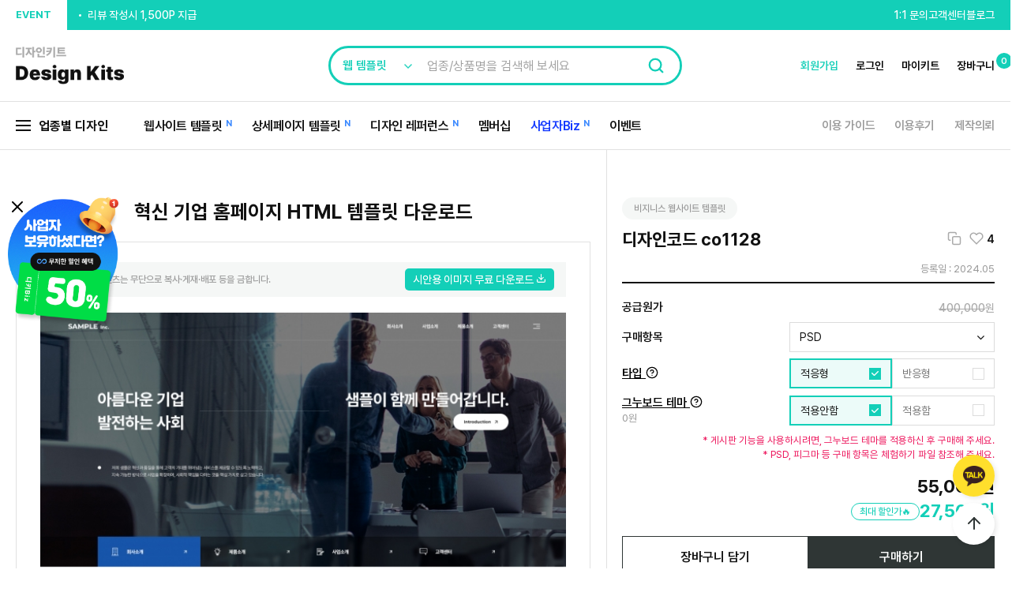

--- FILE ---
content_type: text/html; charset=utf-8
request_url: https://www.designkits.co.kr/design_view/pEWOjk
body_size: 92579
content:
<!doctype html>
<html lang="ko">
<head>
<meta charset="utf-8">
<meta name="viewport" content="width=device-width, initial-scale=1.0, minimum-scale=1.0, maximum-scale=1.0, user-scalable=0">
<meta name="format-detection" content="telephone=no">
<meta http-equiv="imagetoolbar" content="no">
<meta http-equiv="X-UA-Compatible" content="IE=Edge">
<!-- SEO 타이틀 & 설명 -->
<meta name="title" content="혁신 기업 홈페이지 HTML 템플릿 다운로드 | 디자인키트"/>
<meta name="description" content="웹사이트 템플릿 우리의 홍보 및 마케팅 전략은 심플하고 안정적인 이미지를 전달합니다. 신뢰있는 인물이나 신체 일부를 사용하여 고객에게 친근하고 근접한 느낌을 전달합니다. 디자인에는 파랑색이 주로 사용되어 신뢰와 안정성을 강조하며, 사용자의 시선을 끌어줍니다. 이러한 요소들은 우리의 홈페이지 템플릿을 통해 브랜드 메시지를 명확히 전달하고 고객들에게 긍정적인 인상을 남깁니다." />
<meta name="keywords" content="디자인 소스, 무료 디자인, UI 템플릿, 웹디자인 참고, 피그마 디자인, 디자인 레퍼런스, 웹사이트 디자인, UX 디자인, 디자인 트렌드, 디자인 리소스, figma 소스, HTML 템플릿, 포트폴리오 디자인, 반응형 웹, 디자인 인사이트, 웹디자인 영감, 무료 UI 키트, 디자인 키트, 디자인 사이트 추천, 웹사이트 예시" />
<meta name="author" content="디자인키트" />
<meta name="robots" content="index, follow" />
<!-- OpenGraph -->
<meta property="og:title" content="혁신 기업 홈페이지 HTML 템플릿 다운로드 | 디자인키트" />
<meta property="og:description" content="웹사이트 템플릿 우리의 홍보 및 마케팅 전략은 심플하고 안정적인 이미지를 전달합니다. 신뢰있는 인물이나 신체 일부를 사용하여 고객에게 친근하고 근접한 느낌을 전달합니다. 디자인에는 파랑색이 주로 사용되어 신뢰와 안정성을 강조하며, 사용자의 시선을 끌어줍니다. 이러한 요소들은 우리의 홈페이지 템플릿을 통해 브랜드 메시지를 명확히 전달하고 고객들에게 긍정적인 인상을 남깁니다." />
<meta property="og:type" content="website" />
<meta property="og:url" content="https://www.designkits.co.kr/design_view/pEWOjk" />
<meta property="og:site_name" content="디자인키트" />
<meta property="og:locale" content="ko_KR" />
<meta property="og:image" content="https://www.designkits.co.kr/sh_img/common/og_img.jpg" />
<!-- Twitter Card -->
<meta name="twitter:card" content="summary_large_image" />
<meta name="twitter:site" content="디자인키트" />
<meta name="twitter:title" content="혁신 기업 홈페이지 HTML 템플릿 다운로드 | 디자인키트" />
<meta name="twitter:description" content="웹사이트 템플릿 우리의 홍보 및 마케팅 전략은 심플하고 안정적인 이미지를 전달합니다. 신뢰있는 인물이나 신체 일부를 사용하여 고객에게 친근하고 근접한 느낌을 전달합니다. 디자인에는 파랑색이 주로 사용되어 신뢰와 안정성을 강조하며, 사용자의 시선을 끌어줍니다. 이러한 요소들은 우리의 홈페이지 템플릿을 통해 브랜드 메시지를 명확히 전달하고 고객들에게 긍정적인 인상을 남깁니다." />
<meta name="twitter:image" content="https://www.designkits.co.kr/sh_img/common/og_img.jpg" />
<meta name="msapplication-TileColor" content="#ffffff">
<meta name="msapplication-TileImage" content="/sh_img/hd/top_menu/favicon/ms-icon-144x144.png">
<!--<meta name="referrer" content="no-referrer" />-->
<meta name="google-site-verification" content="CgL6X9PD2Pc3gU5MrY987aq5YKkL-MKGrlBf5tqu3t4" />
<meta name="naver-site-verification" content="b551d4bf9d5b2a7312ae6d0df864a0376fa530eb"/>
<title>혁신 기업 홈페이지 HTML 템플릿 다운로드 | 디자인키트</title>
<!-- Canonical & hreflang -->
<link rel="canonical" href="https://www.designkits.co.kr/design_view/pEWOjk" />
<link rel="alternate" href="https://www.designkits.co.kr/design_view/pEWOjk" hreflang="ko_KR" />
<!-- Favicon -->
<link rel="icon" href="https://www.designkits.co.kr/sh_img/hd/top_menu/favicon.ico" title="디자인키트" />
<link rel="shortcut icon" href="https://www.designkits.co.kr/sh_img/hd/top_menu/favicon.ico" title="디자인키트" />
<link rel="apple-touch-icon" sizes="57x57" href="/sh_img/hd/top_menu/favicon/apple-icon-57x57.png">
<link rel="apple-touch-icon" sizes="60x60" href="/sh_img/hd/top_menu/favicon/apple-icon-60x60.png">
<link rel="apple-touch-icon" sizes="72x72" href="/sh_img/hd/top_menu/favicon/apple-icon-72x72.png">
<link rel="apple-touch-icon" sizes="76x76" href="/sh_img/hd/top_menu/favicon/apple-icon-76x76.png">
<link rel="apple-touch-icon" sizes="114x114" href="/sh_img/hd/top_menu/favicon/apple-icon-114x114.png">
<link rel="apple-touch-icon" sizes="120x120" href="/sh_img/hd/top_menu/favicon/apple-icon-120x120.png">
<link rel="apple-touch-icon" sizes="144x144" href="/sh_img/hd/top_menu/favicon/apple-icon-144x144.png">
<link rel="apple-touch-icon" sizes="152x152" href="/sh_img/hd/top_menu/favicon/apple-icon-152x152.png">
<link rel="apple-touch-icon" sizes="180x180" href="/sh_img/hd/top_menu/favicon/apple-icon-180x180.png">
<link rel="icon" type="image/png" sizes="192x192"  href="/sh_img/hd/top_menu/favicon/android-icon-192x192.png">
<link rel="icon" type="image/png" sizes="32x32" href="/sh_img/hd/top_menu/favicon/favicon-32x32.png">
<link rel="icon" type="image/png" sizes="96x96" href="/sh_img/hd/top_menu/favicon/favicon-96x96.png">
<link rel="icon" type="image/png" sizes="16x16" href="/sh_img/hd/top_menu/favicon/favicon-16x16.png">
<link rel="manifest" href="/sh_img/hd/top_menu/favicon/manifest.json">
<link rel="stylesheet" href="https://www.designkits.co.kr/css/user.css?ver=260119">
<link rel="stylesheet" href="https://www.designkits.co.kr/css/page_style.css?ver=260119">
<link rel="stylesheet" href="https://www.designkits.co.kr/js/font-awesome/css/font-awesome.min.css">

<!-- Google tag (gtag.js) [s]-->
<script async src="https://www.googletagmanager.com/gtag/js?id=G-65SLS3X856"></script>
<script>
  window.dataLayer = window.dataLayer || [];
  function gtag(){dataLayer.push(arguments);}
  gtag('js', new Date());

  gtag('config', 'G-65SLS3X856');
</script>
<!-- Google tag (gtag.js) [e] -->



<!--[if lte IE 8]>
<script src="https://www.designkits.co.kr/js/html5.js"></script>
<![endif]-->
<script>
// 자바스크립트에서 사용하는 전역변수 선언
var g5_url       = "https://www.designkits.co.kr";
var g5_bbs_url   = "https://www.designkits.co.kr/bbs";
var g5_is_member = "";
var g5_is_admin  = "";
var g5_is_mobile = "";
var g5_bo_table  = "";
var g5_sca       = "";
var g5_editor    = "";
var g5_cookie_domain = "";
</script>
<script type="application/ld+json">
{
    "@context": "https://schema.org",
    "@graph": [
        {
            "@type": "Organization",
            "name": "디자인키트",
            "url": "https://www.designkits.co.kr",
            "logo": "https://www.designkits.co.kr/sh_img/hd/top_menu/logo.png",
            "description": "홈페이지 제작을 위한 디자인 소스와 템플릿을 제공하는 플랫폼입니다.",
            "contactPoint": {
                "@type": "ContactPoint",
                "telephone": "1544-4163",
                "contactType": "customer service",
                "areaServed": "KR",
                "availableLanguage": ["Korean"]
            },
            "sameAs": [
                "https://www.designkits.co.kr/blog/",
                "https://www.instagram.com/designkits.co.kr/",
                "https://kr.pinterest.com/WebDesignKits/"
            ]
        },
        {
            "@type": "ItemList",
            "itemListOrder": "http://schema.org/ItemListOrderAscending",
            "description": "디자인키트에서 제공하는 타입별 인기 웹사이트 템플릿 리스트입니다. 심플한 디자인부터 UI/UX 인터랙션까지 다양한 스타일을 제공합니다.",
            "itemListElement": [
                {
                    "@type": "ListItem",
                    "position": 1,
                    "name": "심플한 기업 홈페이지 디자인",
                    "image": "https://www.designkits.co.kr/sh_img/index/seo-1.jpg",
                    "url": "https://www.designkits.co.kr/design?d1=0101"
                },
                {
                    "@type": "ListItem",
                    "position": 2,
                    "name": "신뢰를 주는 병원 웹 템플릿",
                    "image": "https://www.designkits.co.kr/sh_img/index/seo-2.jpg",
                    "url": "https://www.designkits.co.kr/design?d1=0109"
                },
                {
                    "@type": "ListItem",
                    "position": 3,
                    "name": "실험적인 마케팅 UI/UX",
                    "image": "https://www.designkits.co.kr/sh_img/index/seo-3.jpg",
                    "url": "https://www.designkits.co.kr/design?d1=0108"
                },
                {
                    "@type": "ListItem",
                    "position": 4,
                    "name": "자연 친화적인 웹 디자인",
                    "image": "https://www.designkits.co.kr/sh_img/index/seo-4.jpg",
                    "url": "https://www.designkits.co.kr/design?d1=0107"
                },
                {
                    "@type": "ListItem",
                    "position": 5,
                    "name": "역동적인 인터랙션",
                    "image": "https://www.designkits.co.kr/sh_img/index/seo-5.jpg",
                    "url": "https://www.designkits.co.kr/design?d1=0105"
                }
            ]
        }                
    ]
}
</script>

<script src="https://www.designkits.co.kr/js/jquery-1.8.3.min.js"></script>
<script src="https://www.designkits.co.kr/js/jquery-ui.js"></script>
<script src="https://www.designkits.co.kr/js/jquery.menu.js?ver=250811"></script>

<!--[if lte IE 8]>
<script src="https://www.designkits.co.kr/js/selectivizr.js"></script>
<![endif]-->

<script src="https://www.designkits.co.kr/js/common.js?ver=250811"></script>
<script src="https://www.designkits.co.kr/js/sh_common.js?ver=250811"></script>
<script src="https://www.designkits.co.kr/js/wrest.js?ver=250811"></script>
<script src="https://www.designkits.co.kr/js/feather.min.js"></script>
<script src="https://www.designkits.co.kr/js/placeholders.min.js"></script>


<link rel="stylesheet" href="https://www.designkits.co.kr/css/default.css?ver=260119">
<link rel="stylesheet" href="https://www.designkits.co.kr/js/swiper/swiper.min.css?ver=260119">
<link rel="stylesheet" href="https://www.designkits.co.kr/sh_img/hd/top_menu/style.css?ver=260119">
<link rel="stylesheet" href="/css/design.css?ver=260119">
<link rel="stylesheet" href="https://fonts.googleapis.com/css2?family=Material+Symbols+Outlined:opsz,wght,FILL,GRAD@20..48,100..700,0..1,-50..200">
<script src="https://www.designkits.co.kr/js/swiper/swiper.min.js"></script>
<script src="https://www.designkits.co.kr/sh_img/hd/top_menu/script.js?ver=250811"></script>
<script src="/js/tab_script.js?ver=250811"></script>
<script src="/js/design.js?ver=250811"></script>
</head>
<body>


<!-- sh_wrapper [s] -->
<div id="sh_wrapper">

    <div id="eventQuick">
        <ul>
                        <li>
                <a href="https://www.designkits.co.kr/event_view/73">
                    <div class="img"><img src="https://img.shiningcorp.com/data/event/1846108253_FnxfILbR_46ed0a94152290c9bc9544fad13b287ccf615801.jpg" alt="리뷰 작성시 1,500P 지급" /></div>
                </a>
            </li>
                        <li>
                <a href="https://www.designkits.co.kr/event_view/41">
                    <div class="img"><img src="https://img.shiningcorp.com/data/event/1935566034_Rvhpm4Se_d2f00788e888d1afe59e7bf8aa504dfe2708a33a.jpg" alt="출석체크 최대 5,000P 지급" /></div>
                </a>
            </li>
                        <li>
                <a href="https://www.designkits.co.kr/event_view/29">
                    <div class="img"><img src="https://img.shiningcorp.com/data/event/1846108234_g7sbhaIV_e18524617312fa70f7f065182f2a1c8cd7865dfa.jpg" alt="추천인 입력시 5,000P 지급" /></div>
                </a>
            </li>
                    </ul>
    </div>

    <!-- 팝업레이어 [e] -->
        <!-- 팝업레이어 [e] -->
    
	<!-- sh_hd [s] -->
	<header id="sh_hd">	
		<div id="skip_to_container"><a href="#sh_container">본문 바로가기</a></div> 
		        <div id="sh_hd_top2">
            <div class="top_event_wrap">
                <a href="https://www.designkits.co.kr/event">EVENT</a>
                <div class="swiper-container top_event_slide">
                    <ul class="swiper-wrapper">
                                            <li class="swiper-slide">
                            <a href="https://www.designkits.co.kr/event_view/91">웰컴포인트 5,000P 지급</a>
                        </li>
                                                <li class="swiper-slide">
                            <a href="https://www.designkits.co.kr/event_view/73">리뷰 작성시 1,500P 지급</a>
                        </li>
                                                <li class="swiper-slide">
                            <a href="https://www.designkits.co.kr/event_view/48">신규 가입 시, 결제금액의 20% 할인 쿠폰</a>
                        </li>
                                                <li class="swiper-slide">
                            <a href="https://www.designkits.co.kr/event_view/41">출석체크 최대 5,000P 지급</a>
                        </li>
                                                <li class="swiper-slide">
                            <a href="https://www.designkits.co.kr/event_view/29">추천인 입력시 5,000P 지급</a>
                        </li>
                                                <li class="swiper-slide">
                            <a href="https://www.designkits.co.kr/event_view/25">회원가입 디자인시안 무제한제공</a>
                        </li>
                           
                    </ul>
                </div>
            </div>
            <a href="/guest_request">1:1 문의</a>
            <a href="https://www.designkits.co.kr/cs_center">고객센터</a>
            <!-- <a href="/faq">자주하는 질문</a> -->
            <a href="https://www.designkits.co.kr/blog">블로그</a>
            <!--<a href="">기술지원</a>-->
            <!--<a href="">제휴문의</a>-->
        </div>
        <script>
        var eventTopSlide = new Swiper(".top_event_slide", {
            speed:600,
            direction: 'vertical',
            slidesPerView: 1, 
            spaceBetween : 0,
            loop: true, 
            autoplay: {
                delay: 2200,
                disableOnInteraction: false
            },            
            //pagination: false,
            //navigation: false,
        });          
        </script>
		

<div id="shGnb" class='sub'>	
    <!-- pc [s] -->
  	<div class="gnb_wrap"> 
        <div><a class="sh_logo" href="https://www.designkits.co.kr"><img class="pc" src="/sh_img/hd/top_menu/logo.png" alt="디자인키트" /></a></div>
		
<div class="sh_search re">
    <select class="keyword_type" onchange="keyword(this)">
       <option value='main'>웹 템플릿</option>
       <option value='sub' >상세 템플릿</option>
       <option value='reference' >레퍼런스</option>
       
    </select>
	<label for="keyword" class="sound_only">업종/상품명 검색</label>
    <input type="text" autocomplete="off" class="sch_input keyword" placeholder="업종/상품명을 검색해 보세요" value="" onkeyup="keyword(this)" title="업종/상품명 검색"/>
    <button type="button" onclick="cate_click(this)" class="search_btn"><i data-feather="search"></i></button>
</div>
<div class="sch_kwd_mo">
	<ul>
                <li>검색어를 입력해 주세요.</li>
            </ul>
</div>        <div class="user_tip">
            <a href="https://www.designkits.co.kr/register_intro" class="u_join">회원가입</a>                            <a href="https://www.designkits.co.kr/login">로그인</a>
                <a href="https://www.designkits.co.kr/mypage">마이키트</a>
                        <a href="https://www.designkits.co.kr/cart" class="u_cart">장바구니<span>0</span></a>
        </div>   
    </div>
    <!-- pc [e] -->
    
    <!-- mobile [s] -->
    <div id="shGnbMo">
        <button type="button" class="all_menu nav-btn"><div><span class="span1"></span><span class="span2"></span><span class="span3"></span></div></button>
        <button type="button" class="mo_sch_btn">
        	<i data-feather="search"></i>
        </button> 
        <div class="sch_wrap">
        	<div class="flex">
                <button type="button" class="sch_back"><i data-feather="arrow-left"></i></button>
                
<div class="sh_search re">
    <select class="keyword_type" onchange="keyword(this)">
       <option value='main'>웹 템플릿</option>
       <option value='sub' >상세 템플릿</option>
       <option value='reference' >레퍼런스</option>
       
    </select>
	<label for="keyword" class="sound_only">업종/상품명 검색</label>
    <input type="text" autocomplete="off" class="sch_input keyword" placeholder="업종/상품명을 검색해 보세요" value="" onkeyup="keyword(this)" title="업종/상품명 검색"/>
    <button type="button" onclick="cate_click(this)" class="search_btn"><i data-feather="search"></i></button>
</div>
<div class="sch_kwd_mo">
	<ul>
                <li>검색어를 입력해 주세요.</li>
            </ul>
</div>        
            </div>
        </div>
        <a class="logo_m" href="https://www.designkits.co.kr">
	        <img src="/sh_img/hd/top_menu/logo_m.png" alt="디자인키트" />
        </a>
		            <a href="https://www.designkits.co.kr/login"><i data-feather="user"></i></a>
                <a href="https://www.designkits.co.kr/cart" class="u_cart"><i data-feather="shopping-bag"></i><span>0</span></a>
    </div>
	<!-- mobile [e] -->
    
    <div class="sh_nav">
		<? 
if (!defined('_GNUBOARD_')) exit; // 개별 페이지 접근 불가
?>

<div id="allCate">
    
    <div id="moCate">
        <div class="cate_top">
            <button type="button" class="cate_back"><i data-feather="x"></i></button>
            <div class="user">
                                    <a href="https://www.designkits.co.kr/login">로그인</a>
                    <a href="https://www.designkits.co.kr/register_intro">회원가입</a>
                            
            </div>
        </div>
        <div class="mo_lnb">
            <ul>
                <li><a href="https://www.designkits.co.kr/design">웹사이트 템플릿<span class="st">N</span></a></li>
                <li><a href="https://www.designkits.co.kr/design_sub.php" >상세페이지 템플릿<span class="st">N</span></a></li> 
                <li><a href="https://www.designkits.co.kr/reference" >디자인 레퍼런스<span class="st">N</span></a></li>
                <li><a href="https://www.designkits.co.kr/membership#basic" >멤버십</a></li>
                <li class="has_s"><a href="javascript:void(0)">사업자Biz<div class="roll"><span>🔥전상품 50% 할인🔥</span><span>전상품 50% 할인🔥</span></div></a>
                    <div class="smenu">
                        <a href="https://www.designkits.co.kr/membership#biz">- 사업자Biz</a>
                        <a href="https://www.designkits.co.kr/sale_list">- 사업자Biz 특가</a>
                    </div>
                </li>

                <li class="has_s"><a href="javascript:void(0)">이용 가이드</a>
                    <div class="smenu">
                        <a href="https://www.designkits.co.kr/guide">- 템플릿 구매 체험</a>
                        <a href="https://www.designkits.co.kr/code_guide">- 소스 이용 방법</a>
                        <a href="https://www.designkits.co.kr/guide_gnu">- 그누보드 무료 설치</a>
                    </div>
                </li>
                <li><a href="https://www.designkits.co.kr/event" >이벤트<div class="roll center"><span>🎁포인트 증정🎁</span><span>포인트 증정🎁</span></div></a></li>
                <li><a href="https://www.designkits.co.kr/review_all" >이용후기</a></li>
                <li><a href="https://www.designkits.co.kr/expert_request" >제작의뢰</a></li>
            </ul>   
        </div>
    </div>

    <div id="pcCate">
        <div class="flex">
            <p class="cate_p">업종별 디자인</p>
            <ul>
                <li class="on">                    <button class='menu'>비지니스</button><ul class="s_cate"><li ><a href='https://www.designkits.co.kr/design/business'>전체보기</a></li>                                                                                        <li class=""><a href="https://www.designkits.co.kr/design/business/company">기업 및 회사</a></li>
                                                                                                                                                                            <li class=""><a href="https://www.designkits.co.kr/design/business/public-relations">홍보 및 마케팅</a></li>
                                                                                                                                                                            <li class=""><a href="https://www.designkits.co.kr/design/business/association">협회 및 기관</a></li>
                                                                                                                                                                                                                                                                                                                                                                                                                                        </ul></li><li class="">                    <button class='menu'>숙소 시설</button><ul class="s_cate"><li ><a href='https://www.designkits.co.kr/design/accommodation'>전체보기</a></li>                                                                                        <li class=""><a href="https://www.designkits.co.kr/design/accommodation/pension">펜션 및 숙박</a></li>
                                                                                                            <li class=""><a href="https://www.designkits.co.kr/design/accommodation/camping-caravan">캠핑장 및 카라반</a></li>
                                                                                                            <li class=""><a href="https://www.designkits.co.kr/design/accommodation/hotel-resort">호텔 및 리조트</a></li>
                                                                                                                                                                                                                                                                                                                                                                        </ul></li><li class="">                    <button class='menu'>리스 및 렌터카</button><ul class="s_cate"><li ><a href='https://www.designkits.co.kr/design/rental-car-lease'>전체보기</a></li>                                                                                                                                                                                                                                                                                    </ul></li><li class="">                    <button class='menu'>인테리어</button><ul class="s_cate"><li ><a href='https://www.designkits.co.kr/design/interior'>전체보기</a></li>                                                                                        <li class=""><a href="https://www.designkits.co.kr/design/interior/interior-remodeling">인테리어 및 리모델링</a></li>
                                                                                                            <li class=""><a href="https://www.designkits.co.kr/design/interior/architecture">건축사사무소</a></li>
                                                                                                                                                                                                                                                                                                        </ul></li><li class="">                    <button class='menu'>푸드</button><ul class="s_cate"><li ><a href='https://www.designkits.co.kr/design/food'>전체보기</a></li>                                                                                        <li class=""><a href="https://www.designkits.co.kr/design/food/restaurant">요식업</a></li>
                                                                                                            <li class=""><a href="https://www.designkits.co.kr/design/food/franchise">프랜차이즈</a></li>
                                                                                                                                                                                                                                                                                                        </ul></li><li class="">                    <button class='menu'>금융</button><ul class="s_cate"><li ><a href='https://www.designkits.co.kr/design/finance'>전체보기</a></li>                                                                                        <li class=""><a href="https://www.designkits.co.kr/design/finance/borrow-capital">대출 및 캐피탈</a></li>
                                                                                                            <li class=""><a href="https://www.designkits.co.kr/design/finance/investment">투자 및 펀드 회사</a></li>
                                                                                                                                                                        </ul></li><li class="">                    <button class='menu'>교육</button><ul class="s_cate"><li ><a href='https://www.designkits.co.kr/design/education'>전체보기</a></li>                                                                                        <li class=""><a href="https://www.designkits.co.kr/design/education/private-educational-institute">학원 및 대학</a></li>
                                                                                                                                                                                                                                                                                                                                                                                                                                                                                                            <li class=""><a href="https://www.designkits.co.kr/design/education/child-education">아동교육</a></li>
                                        </ul></li><li class="">                    <button class='menu'>의료</button><ul class="s_cate"><li ><a href='https://www.designkits.co.kr/design/medical'>전체보기</a></li>                                                                                        <li class=""><a href="https://www.designkits.co.kr/design/medical/hospital">병원</a></li>
                                                                                                                                                                            <li class=""><a href="https://www.designkits.co.kr/design/medical/oriental-medicine-clinic">한의원 및 한방병원</a></li>
                                                                                                            <li class=""><a href="https://www.designkits.co.kr/design/medical/dermatology">피부 및 성형</a></li>
                                                                                                                                                                                                                                                                                                            <li class=""><a href="https://www.designkits.co.kr/design/medical/convalescent-hospital">요양병원</a></li>
                                                                                                            <li class=""><a href="https://www.designkits.co.kr/design/medical/animal-hospital">동물병원</a></li>
                                                                                                                                                                        </ul></li><li class="">                    <button class='menu'>운송</button><ul class="s_cate"><li ><a href='https://www.designkits.co.kr/design/transport'>전체보기</a></li>                                                                                        <li class=""><a href="https://www.designkits.co.kr/design/transport/move-cleaning">이사 및 청소</a></li>
                                                                                                                                                                            <li class=""><a href="https://www.designkits.co.kr/design/transport/express-delivery">퀵서비스 및 화물</a></li>
                                                                                                                                                                        </ul></li><li class="">                    <button class='menu'>법무법인 및 변호사</button><ul class="s_cate"><li ><a href='https://www.designkits.co.kr/design/judicial-scrivener'>전체보기</a></li>                                                                                                                                                                                                                                                                                                                                                                                                                                                                                    </ul></li><li class="">                    <button class='menu'>뷰티</button><ul class="s_cate"><li ><a href='https://www.designkits.co.kr/design/beauty'>전체보기</a></li>                                                                                        <li class=""><a href="https://www.designkits.co.kr/design/beauty/aesthetic">미용 및 에스테틱</a></li>
                                                                                                            <li class=""><a href="https://www.designkits.co.kr/design/beauty/cosmetics">화장품</a></li>
                                                                                                                                                                                                                                        </ul></li><li class="">                    <button class='menu'>분양</button><ul class="s_cate"><li ><a href='https://www.designkits.co.kr/design/building-lots'>전체보기</a></li>                                                                                        <li class=""><a href="https://www.designkits.co.kr/design/building-lots/parcel-out">분양 및 모델하우스</a></li>
                                                                                                        </ul></li><li class="">                    <button class='menu'>스포츠</button><ul class="s_cate"><li ><a href='https://www.designkits.co.kr/design/sport'>전체보기</a></li>                                                                                        <li class=""><a href="https://www.designkits.co.kr/design/sport/leisure">레저</a></li>
                                                                                                                                                                            <li class=""><a href="https://www.designkits.co.kr/design/sport/fitness-pilates">휘트니스 및 필라테스</a></li>
                                                                                                                                                                        </ul></li><li class="">                    <button class='menu'>웨딩 및 스튜디오</button><ul class="s_cate"><li ><a href='https://www.designkits.co.kr/design/wedding-studio'>전체보기</a></li>                                                                                                                                                                                                                    </ul></li>                <li>
                    <button class="menu"onclick="location.href='/design'">전체 업종</button>
                </li>
            </ul>
            <div class="links">
                <a href="https://www.designkits.co.kr/guide_gnu">그누보드 가이드</a>        
                            <a href="https://www.designkits.co.kr/login">로그인</a>
                <a href="https://www.designkits.co.kr/register_intro">회원가입</a>
                        
                <a href="https://www.designkits.co.kr/cart">장바구니</a>
                <a href="https://www.designkits.co.kr/wish">위시리스트</a>
                <a href="https://www.designkits.co.kr/scrap">레퍼런스 스크랩</a>
                <a href="https://www.designkits.co.kr/cs_center">고객센터</a>
                     
            </div>
        </div>  
    </div>    

</div>

        
        <div id="shTabMo">
            <ul>
                <li><button type="button" class="nav-btn"><i data-feather="menu"></i>전체메뉴</button></li>
                <li><button type="button" class="mo_sch_btn"><i data-feather="search"></i>검색</button></li>
                <li><a class="home" href="https://www.designkits.co.kr"><img src="/sh_img/hd/top_menu/home.png" alt="home" /></a></li>
                <li>
                                        <a href="https://www.designkits.co.kr/login"><i data-feather="user"></i>로그인</a>
                                    </li>
                <li><a class="cart" href="https://www.designkits.co.kr/sh_design/design_cart.php"><i data-feather="shopping-bag"></i>장바구니</a></li>
            </ul>
        </div>        
        
        <nav class="nav_wrap_0605">
            <button type="button" id="navBtn_0605" class="nav-btn">
                <div class="mn_btn"><div><span class="span1"></span><span class="span2"></span><span class="span3"></span></div></div>
                업종별 디자인
            </button>
            <ul>
                <li><a href="https://www.designkits.co.kr/design" >웹사이트 템플릿</a><span class="st">N</span></li>
                <li><a href="https://www.designkits.co.kr/design_sub.php" >상세페이지 템플릿</a><span class="st">N</span></li> 
                <li><a href="https://www.designkits.co.kr/reference" >디자인 레퍼런스</a><span class="st">N</span></li>
                                <li><a href="https://www.designkits.co.kr/membership#basic" >멤버십</a></li>
                <li class="has_s">
                    <div class="roll"><span>🔥전상품 50% 할인🔥</span><span>전상품 50% 할인🔥</span></div>
                    <a class="biz" href="https://www.designkits.co.kr/membership#biz">사업자Biz</a><span class="st">N</span>
                    <div class="smenu">
                        <a href="https://www.designkits.co.kr/membership#biz">사업자Biz(사업자 전용)</a>
                        <a href="https://www.designkits.co.kr/sale_list" class="biz">사업자Biz 특가</a>
                    </div>                
                </li>
                <li><a href="https://www.designkits.co.kr/event" >이벤트</a></li>
                
                <li class="sm line has_s"><a href="https://www.designkits.co.kr/guide" >이용 가이드</a>
                    <div class="smenu">
                        <a href="https://www.designkits.co.kr/guide">템플릿 구매 체험</a>
                        <a href="https://www.designkits.co.kr/code_guide">소스 이용 방법</a>
                        <a href="https://www.designkits.co.kr/guide_gnu">그누보드 무료 설치</a>
                    </div>
                </li>
                <li class="sm has_s">
                    <a href="https://www.designkits.co.kr/review_all" >이용후기</a>
                    <div class="roll center"><span>🎁포인트 증정🎁</span><span>포인트 증정🎁</span></div>
                </li>
                <li class="sm"><a href="https://www.designkits.co.kr/expert_request" >제작의뢰</a></li>
            </ul>
            
        </nav> 
    </div>

</div>	
	</header>
	<!-- sh_hd [e] -->
    
	<!-- sh_container [s] -->
	<div id="sh_container">

		<div id="sh_container_wrapper">
        <style>
@media(max-width:768px){
#sh_ft{padding-bottom:60px}
#shTabMo{display:none!important}
#agreePop{bottom:77px;padding-bottom:20px}
}
</style>

<div id="designView" class="pagecommon renew">    

        <div id="biz_bnr">
        <button class="dft_btn close" onclick="closeBizBanner()"><i data-feather="x"></i></button>
        <a href="https://www.designkits.co.kr/membership#biz">
            <img src="/blog/img/biz_bnr.png" alt="디키Biz 혜택">
        </a>
    </div>
    
    <!-- split [s] -->
	<div class="split">
        <!-- sample_area [s] -->
    	<section class="sample_area">
        	<h1>혁신 기업 홈페이지 HTML 템플릿 다운로드</h1>            <!-- box [s] -->
            <div class="box">
                <div class="img-info">
                    <p class="caution">본 사이트의 컨텐츠는 무단으로 복사·게재·배포 등을 금합니다.</p>
                                            <a href="/login?url=/design_view/pEWOjk" onclick="alert('로그인 후 다운로드 가능합니다.');">시안용 이미지 무료 다운로드<i data-feather="download"></i></a>
                                        </div>
                <div class="scr_area ">
                     <img src="https://www.designkits.co.kr/data/item/thumb-pEWOjk_3_650x.jpg" alt="비지니스 웹사이트 템플릿 co1128 이미지,  비지니스 홈페이지 디자인" />
                </div>
                                    <p class="ps">* 샘플에 적용된 회사소개, 연혁 등 디자인 상세페이지는 별도로 구매하셔야 합니다.</p>
                                <div class="btns">
                                        <a class="pc_view" target="_blank" href="http://co1128.shiningcorp.com/index.php?device=pc&designkits=1" >PC 샘플 보기</a>
                        <a class="mo_view" href="javascript:window.open('http://co1128.shiningcorp.com/?device=mobile&designkits=1', 'co1128_m_view', 'width=469; height=800; left=150; top=0; scrollbars=no');" >모바일 샘플 보기</a>
                                                                <a class="cm_view" target="_blank" href="https://www.designkits.co.kr/viewer/co1128-res" style="display:none">샘플 보기</a>
                                    </div>
            </div>
            <!-- box [e] -->
        </section>
        <!-- sample_area [e] -->
        
        <!-- info_area [s] -->
        <section class="info_area">
            <div class="tabs">
                <button class="dft_btn bt01 on">상품 설명</button>   
                <button class="dft_btn bt02">샘플 체험</button>
                <button class="dft_btn bt03">이용 안내</button>
                                <button class="dft_btn bt04">이용 후기</button>
                <button class="dft_btn bt05">상품 문의</button>
                                                     
            </div>    
            <!-- cont_wrap [s] -->
			<section class="cont_wrap">

            	<!-- cont01 [s] -->
                <article class="cont01">

                    <div class="cont06">
                        <h2>템플릿 설명</h2>
                        <div>우리의 홍보 및 마케팅 전략은 심플하고 안정적인 이미지를 전달합니다. 신뢰있는 인물이나 신체 일부를 사용하여 고객에게 친근하고 근접한 느낌을 전달합니다. 디자인에는 파랑색이 주로 사용되어 신뢰와 안정성을 강조하며, 사용자의 시선을 끌어줍니다. 이러한 요소들은 우리의 홈페이지 템플릿을 통해 브랜드 메시지를 명확히 전달하고 고객들에게 긍정적인 인상을 남깁니다.</div>
                    </div>

                    
                                        
                                    	<div class="cont01">
                	    <h2>비지니스 관련 서브 페이지</h2>

                        <ul class="caution">
                            <li>해당 웹사이트 템플릿은 <b>메인페이지</b>를 기준으로 제공됩니다.</li>
                            <li>관련 <b>서브페이지</b>가 필요하신 경우 아래에서 추가로 구매하실 수 있습니다.</li>
                        </ul>
                                                                                                        <div class="page_wrap">
                                <div>                            
                                    <a target="_blank" href="https://www.designkits.co.kr/design_view/kT23aW"><div class="img"><img src="https://www.designkits.co.kr/data/item/thumb-kT23aW_3_650x.jpg" alt="회사소개"></div>회사소개</a>
                                    <a target="_blank" href="https://www.designkits.co.kr/design_view/ZKOpVb"><div class="img"><img src="https://www.designkits.co.kr/data/item/thumb-ZKOpVb_3_650x.jpg" alt="연혁"></div>연혁</a>
                                    <a target="_blank" href="https://www.designkits.co.kr/design_view/tawHu1"><div class="img"><img src="https://www.designkits.co.kr/data/item/thumb-tawHu1_3_650x.jpg" alt="사업소개1"></div>사업소개1</a>
                                    <a target="_blank" href="https://www.designkits.co.kr/design_view/R3IbUv"><div class="img"><img src="https://www.designkits.co.kr/data/item/thumb-R3IbUv_3_650x.jpg" alt="사업소개2"></div>사업소개2</a>
                                    <a target="_blank" href="https://www.designkits.co.kr/design_view/w9moA7"><div class="img"><img src="https://www.designkits.co.kr/data/item/thumb-w9moA7_3_650x.jpg" alt="사업소개3"></div>사업소개3</a>
                                </div>
                            </div>                            
                                 
                                            </div>
                                        
                    <div class="thema-sub-page">
                        <h2>그누보드 테마 적용 시 제공되는 게시판 샘플</h2>

                        <ul class="caution">
                            <li>게시판 기능 사용을 원하실 경우 그누보드 테마 적용 후 구매가 필요합니다.</li>
                            <li>그누보드 테마 적용을 위해서는 HTML 소스 옵션 선택이 필수입니다.</li>
                        </ul> 

                        
                        <div class="page_wrap">
                                                        <dl>
                                <dt class="sm_tit">기본 게시판 스킨</dt>
                                <dd>
                                    <a target="_blank" href="https://skin.shiningcorp.com/bbs/board.php?bo_table=table33">공지사항(sh_basic)</a>
                                    <a target="_blank" href="https://skin.shiningcorp.com/bbs/board.php?bo_table=table37">갤러리(gallery01~04)</a>
                                    <a target="_blank" href="https://skin.shiningcorp.com/bbs/board.php?bo_table=table35&wr_id=2">오시는길(sh_map)</a>
                                    <a target="_blank" href="https://skin.shiningcorp.com/bbs/board.php?bo_table=table34">자주하는질문(sh_faq)</a>
                                </dd>
                            </dl>
                        </div>
                                            </div> 

                    
                    
                    <!-- cont03 [s] -->
                    <div class="cont03">
                        <h2>관련기술</h2>
                        <div class="swiper-container pf_slide skill">
                            <button type="button" class="prev"><i data-feather="chevron-left"></i></button>
                            <button type="button" class="next"><i data-feather="chevron-right"></i></button>
                            <ul class="swiper-wrapper">
                                <li class='empty'>관련기술 준비중입니다.</li>                            </ul>
                        </div>
                    </div>
                    <!-- cont03 [e] -->
                    
                    				</article>
                <!-- cont01 [e] -->    
            
            	<!-- cont02 [s] -->
            	
                <article class="cont01">
                    <div class="h3_wrap">
                        <h2>샘플 체험하기</h2>
                        <a href="https://www.designkits.co.kr/guide" class="link-go">바로가기</a>
                    </div>
                    <ul class="caution">
                        <li>템플릿 구매 시 제공되는 소스 파일을 미리 체험해 볼 수 있습니다.</li>
                        <li>레이어가 분리되어 있어 디자인 수정과 활용이 용이합니다.</li>
                    </ul>
                </article>

                <article class="cont01">
                    <div>
                        <div class="h3_wrap">
                            <h2>자주하는 질문</h2>
                            <a href="https://www.designkits.co.kr/faq">더보기</a>
                        </div> <!-- 웹일때랑 상세페이지일때 -->
                        
                        <ul class="faq">
                            <li>
                                <button type="button" class="dft_btn" onclick="slide_toggle(this)"><span>웹 템플릿</span> 적응형과 반응형은 무슨 차이인가요?<i data-feather="chevron-down"></i></button>
                                <div class="inq_cont">
                                    적응형은 PC, 모바일 두가지 기기에만 맞는 별도의 디자인이 존재합니다.<br />
                                    반응형은 모바일, 테블릿, 노트북, 데스크탑 등 모든 기기의 화면 크기에 따라 디자인이 유동적으로 변화합니다.
                                </div>                        
                            </li>
                            <li>
                                <button type="button" class="dft_btn" onclick="slide_toggle(this)"><span>웹 템플릿</span> 제작 의뢰도 가능한가요?<i data-feather="chevron-down"></i></button>
                                <div class="inq_cont">
                                	네, 가능합니다.<br />
    								디자인 및 개발 등 필요한 부분의 자료와 함께 의뢰해주시면 됩니다.
                                    <a href="https://www.designkits.co.kr/expert_request" target="_blank">디자인키트 제작의뢰<i data-feather="arrow-right"></i></a>
                                </div>                        
                            </li>
                            <li>
                                <button type="button" class="dft_btn" onclick="slide_toggle(this)"><span>웹 템플릿</span> 반응형이 지원되지 않는 디자인 코드는 어떻게 해결하나요?<i data-feather="chevron-down"></i></button>
                                <div class="inq_cont">
                                    반응형 작업이 필요하실 경우, 1:1 문의 게시판에 디자인코드와 함께 요청해주세요.<br />
    								요청 접수 후 최대 3일 이내로 작업 결과를 안내드립니다.
                                    <a href="https://www.designkits.co.kr/request_write" target="_blank">반응형 작업 요청하기<i data-feather="arrow-right"></i></a>
                                </div>                        
                            </li>
                            <li>
                                <button type="button" class="dft_btn" onclick="slide_toggle(this)"><span>웹 템플릿</span> 파일 구성은 어떻게 제공되나요?<i data-feather="chevron-down"></i></button>
                                <div class="inq_cont">
                                HTML 소스(그누보드 테마 적용 안함) : 메인.html, 서브1.html<br>
                                HTML 소스(그누보드 테마 적용함) : 메인.php 등 그누보드 테마 형태(기본 게시판, 업종별 게시판 제공)<br>
                                * 테마 적용 시 그누보드 설치가 필수이며, 업종에 따라 제공되는 게시판(스킨)은 상이합니다.<br>
                                * 각 상품 페이지 내 '체험하기'를 통해 파일 구성을 확인하실 수 있습니다.
                                </div>                        
                            </li>
                            <li>
                                <button type="button" class="dft_btn" onclick="slide_toggle(this)"><span>웹 템플릿</span> PSD 파일로 여러 디자인을 구매한 후 필요한 부분만 리디자인하여 퍼블리싱 작업을 진행해도 되나요?<i data-feather="chevron-down"></i></button>
                                <div class="inq_cont">
                                네, 가능합니다.<br>
                                다만 디자인 리소스를 재가공하거나 일부 수정하여 사용하실 때에는 저작권 및 라이선스 정책을 준수해주시기 바랍니다.
                                </div>                        
                            </li>
                            <li>
                                <button type="button" class="dft_btn" onclick="slide_toggle(this)"><span>상세 페이지</span> 웹사이트 템플릿 구매 시 샘플에 포함된 상세(서브)페이지도 제공되나요?<i data-feather="chevron-down"></i></button>
                                <div class="inq_cont">
                                    아니요, 제공되지 않습니다.<br />
                                    샘플은 적용 예시일 뿐이며, 회사소개, 연혁 등과 같은 상세페이지는 별도 구매가 필요합니다.<br />
                                    <a href="https://www.designkits.co.kr/design_sub" target="_blank">상세페이지 구매하기<i data-feather="arrow-right"></i></a>
                                </div>                        
                            </li>
                            <li>
                                <button type="button" class="dft_btn" onclick="slide_toggle(this)"><span>상세 페이지</span> 샘플 보기에 있는 상세 페이지를 구매할 수 있나요?<i data-feather="chevron-down"></i></button>
                                <div class="inq_cont">
                                    네, 가능합니다.<br />
                                    1:1문의를 통해 원하시는 디자인코드의 상세페이지를 요청해주세요.
                                    <a href="https://www.designkits.co.kr/request_write" target="_blank">상세페이지 요청하기<i data-feather="arrow-right"></i></a>
                                </div>                        
                            </li>
                            <li>
                                <button type="button" class="dft_btn" onclick="slide_toggle(this)"><span>상세 페이지</span> 상세 페이지 디자인 의뢰가 가능한가요?<i data-feather="chevron-down"></i></button>
                                <div class="inq_cont">
                                    네, 홈페이지용 상세페이지 의뢰가 가능합니다.(쇼핑몰 상세페이지 제외)<br />
    								1:1문의를 통해 원하시는 디자인, 레이아웃 등 자료와 함께 요청해주세요.
                                    <a href="https://www.designkits.co.kr/request_write" target="_blank">상세페이지 디자인 의뢰하기<i data-feather="arrow-right"></i></a>
                                </div>                        
                            </li>
                        </ul>
                    </div>

                    <div>
                        <h2>유의사항</h2>
                        <ul class="caution">
                            <li>템플릿은 자유롭게 수정하여 여러 고객사에 납품 가능합니다. 단, 템플릿 자체를 별도로 재판매하거나 마켓 등에 등록하는 행위는 금지됩니다.</li>
                            <li>템플릿에 사용된 이미지는 홈페이지 외 다른 용도로의 사용이 금지되어 있으며, 무단 사용 시 법적 책임을 물을 수 있습니다.</li>
                            <li>인물사진의 경우 명예훼손적 이용(미풍양속 저해, 인격훼손, 과대광고, 보증, 합성 등)이 금지됩니다.</li>
                            <li>템플릿의 디자인 원저작권은 ㈜샤이닝에 있으며, 수정 및 재가공을 통해 2차 저작물 형태로 사용 가능합니다.</li>
                        </ul>  
                    </div>     
                                 
                  <div>
                        <h2>환불규정</h2>
                        <ul class="caution">
                            <li>템플릿 PSD, HTML, 테마는 콘텐츠의 특성상 다운로드 후 환불이 불가합니다.</li>
                            <li>다운로드 받지 않은 상태에서 구매 후 7일 이내에 환불이 가능합니다.</li>
                            <li>적응형 구매 후, 반응형으로 상품 전환을 원하실 경우 환불이 불가하며 재구매 하셔야 합니다.</li>
                        </ul>
                  </div>                    
                </article>

                <!-- cont04 [s] -->
                <article class="cont04 tabs_iq">
                	<h2>이용후기</h2>
                    <ul class="list_review" id="review_list">
                                                <li id="review_282">
                            <a class="rv_thum" target="_blank" href="https://www.designkits.co.kr/design_view/XFJz7c"><img  src="https://www.designkits.co.kr/data/item/thumb-XFJz7c_0_548x.jpg" alt="비지니스 웹사이트 템플릿 associate1013 썸네일 사용하기 너무 편리해요" /><p>associate1013</p></a>
                            <button type="button" class="dft_btn inq_subj" onclick="slide_toggle(this)">
                                <span><img class="score" src="/img/star_5.png" alt="점"></span>
                                <p>사용하기 너무 편리해요</p>
                            </button>
                            <dl>
                                <dt class="sound_only">작성자</dt>
                                <dd class="mbr_id">김**</dd>
                                                            </dl>
                            <div class="inq_cont">
                                <div class="inner">
                                    해당 템플릿으로 너무 쉽게 홈페이지를 수정했어요<br />
고객응대도 너무 친절하고 빠르게 해주셔서 감사했어요!                                                                    </div>
                            </div>                        
                        </li>
                                                <li id="review_281">
                            <a class="rv_thum" target="_blank" href="https://www.designkits.co.kr/design_view/HIXpeE"><img  src="https://www.designkits.co.kr/data/item/thumb-HIXpeE_0_548x.jpg" alt="비지니스 웹사이트 템플릿 business1018 썸네일 좋은데 어려운..." /><p>business1018</p></a>
                            <button type="button" class="dft_btn inq_subj" onclick="slide_toggle(this)">
                                <span><img class="score" src="/img/star_3.png" alt="점"></span>
                                <p>좋은데 어려운...</p>
                            </button>
                            <dl>
                                <dt class="sound_only">작성자</dt>
                                <dd class="mbr_id">송**</dd>
                                                            </dl>
                            <div class="inq_cont">
                                <div class="inner">
                                    css 적용방법에 대해서 설명이 미진하여 적용하기 여간 어려운게 아니네요.. 몇 몇 동작 안하는 것도 있고..                                                                     </div>
                            </div>                        
                        </li>
                                                <li id="review_280">
                            <a class="rv_thum" target="_blank" href="https://www.designkits.co.kr/design_view/Sxerzq"><img  src="https://www.designkits.co.kr/data/item/thumb-Sxerzq_0_548x.jpg" alt="비지니스 웹사이트 템플릿 greeting1006 썸네일 디자인이 너무 깔끔해요" /><p>greeting1006</p></a>
                            <button type="button" class="dft_btn inq_subj" onclick="slide_toggle(this)">
                                <span><img class="score" src="/img/star_5.png" alt="점"></span>
                                <p>디자인이 너무 깔끔해요</p>
                            </button>
                            <dl>
                                <dt class="sound_only">작성자</dt>
                                <dd class="mbr_id">김**</dd>
                                                            </dl>
                            <div class="inq_cont">
                                <div class="inner">
                                    디자인도 깔끔하고 사용방법도 쉬워서 너무 편합니다 ㅠㅠ<br />
신세계를 경험하고있어요<br />
자주 이용하게 될 것 같아요!                                                                    </div>
                            </div>                        
                        </li>
                                                <li id="review_279">
                            <a class="rv_thum" target="_blank" href="https://www.designkits.co.kr/design_view/VSaJmn"><img  src="https://www.designkits.co.kr/data/item/thumb-VSaJmn_0_548x.jpg" alt="비지니스 웹사이트 템플릿 history1008 썸네일 복잡한 히스토리 페이지 만들기에 너무 좋습니다." /><p>history1008</p></a>
                            <button type="button" class="dft_btn inq_subj" onclick="slide_toggle(this)">
                                <span><img class="score" src="/img/star_5.png" alt="점"></span>
                                <p>복잡한 히스토리 페이지 만들기에 너무 좋습니다.</p>
                            </button>
                            <dl>
                                <dt class="sound_only">작성자</dt>
                                <dd class="mbr_id">김**</dd>
                                                            </dl>
                            <div class="inq_cont">
                                <div class="inner">
                                    텍스트만 수정하면 되니 복잡하게 작성할 필요없어서 너무 수월합니다.<br />
감사합니다:)                                                                    </div>
                            </div>                        
                        </li>
                                            </ul>
                    <div id="review_list_btn">
                        <nav class="pg_wrap"><span class="pg"><span class="sound_only">열린</span><strong class="pg_current">1</strong><span class="sound_only">페이지</span>
<button onclick="sh_page_btn(2,'review_list')" class="pg_page">2<span class="sound_only">페이지</span></button>
<button onclick="sh_page_btn(3,'review_list')" class="pg_page">3<span class="sound_only">페이지</span></button>
<button onclick="sh_page_btn(4,'review_list')" class="pg_page">4<span class="sound_only">페이지</span></button>
<button onclick="sh_page_btn(5,'review_list')" class="pg_page">5<span class="sound_only">페이지</span></button>
<button onclick="sh_page_btn(6,'review_list')" class="pg_page pg_next">다음</button>
<button onclick="sh_page_btn(65,'review_list')" class="pg_page pg_end">맨끝</button>
</span></nav>                    </div>
                </article>
                <!-- cont04 [e] -->

                <!-- cont05 [s] -->
            	<article class="cont05 tabs_iq">
                	<h2>Q&amp;A</h2>
                    <button class="itemqa_form inq_btn dft_btn" onclick="qa_write('pEWOjk')">글쓰기</button>
                    <div id="qnaWirte"></div>
                    <ul class="list" id="inquiry_list">
                                                <li id="qa_37868">
                            <button type="button" class="inq_subj" onclick="slide_toggle(this)">
                                <span class="state comp">답변완료</span>
                                                                <p>동영상 게시판은 어떻게 사용하나요?</p>
                            </button>
                            <dl>
                                <dt class="sound_only">작성자/작성일</dt>
                                <dd class="mbr_id">김**</dd>
                                                            </dl>
                            <div class="inq_cont">
                                <div class="inner">
                                    <p class="subj">동영상 게시판은 어떻게 사용하나요?</p>
                                    동영상 게시판은 어떻게 사용하나요?                                                                        <div class="reply">
                                        <p class="rtit">답변</p>
                                        안녕하세요. 디자인키트입니다. <br />
파일전달이 필요하여<br />
http://pf.kakao.com/_xcUXpxj 로 메세지 주시면 안내드리겠습니다.<br />
다른 궁금하신 사항이 있으시면 1:1문의 또는 고객센터(1544-4163)로 문의하시기 바랍니다.<br />
(고객센터 운영 시간 : 09:00~18:00(주말, 공휴일 제외))<br />
더 나은 서비스 제공을 위해 최선을 다하겠습니다.<br />
감사합니다.                                    </div>
                                                                    </div>
                            </div>                        
                        </li>
                                                <li id="qa_36956">
                            <button type="button" class="inq_subj" onclick="slide_toggle(this)">
                                <span class="state comp">답변완료</span>
                                <i data-feather="lock"></i>                                <p>구매 문의</p>
                            </button>
                            <dl>
                                <dt class="sound_only">작성자/작성일</dt>
                                <dd class="mbr_id">상****</dd>
                                                            </dl>
                            <div class="inq_cont">
                                <div class="inner">
                                    <p class="subj">구매 문의</p>
                                    작성자만 확인 가능합니다.                                                                        <div class="reply">
                                        <p class="rtit">답변</p>
                                        작성자만 확인 가능합니다.                                    </div>
                                                                    </div>
                            </div>                        
                        </li>
                                                <li id="qa_36927">
                            <button type="button" class="inq_subj" onclick="slide_toggle(this)">
                                <span class="state comp">답변완료</span>
                                                                <p>반응형 모바일로 화면을 보면</p>
                            </button>
                            <dl>
                                <dt class="sound_only">작성자/작성일</dt>
                                <dd class="mbr_id">김**</dd>
                                                            </dl>
                            <div class="inq_cont">
                                <div class="inner">
                                    <p class="subj">반응형 모바일로 화면을 보면</p>
                                    반응형 모바일로 화면을 보면 하단이 좀 잘려서 보이는데 샘플만 그런가요?모바일 화면 하단 밑에 까지 보이지 않고 세로가 좀 잘려서 보이는것 같습니다.                                                                        <div class="reply">
                                        <p class="rtit">답변</p>
                                        안녕하세요, 디자인키트입니다.<br />
저희 측에서 확인한 결과 정상적으로 표시되고 있으나, 보다 정확한 확인을 위해 이미지 파일을 첨부하여 다시 전달드립니다. 확인 부탁드립니다.<br />
<br />
다른 궁금하신 사항이 있으시면 1:1문의 또는 고객센터(1544-4163)로 문의하시기 바랍니다.<br />
(고객센터 운영 시간 : 09:00~18:00(주말, 공휴일 제외))<br />
더 나은 서비스 제공을 위해 최선을 다하겠습니다.<br />
감사합니다.                                    </div>
                                                                    </div>
                            </div>                        
                        </li>
                                                <li id="qa_36700">
                            <button type="button" class="inq_subj" onclick="slide_toggle(this)">
                                <span class="state comp">답변완료</span>
                                <i data-feather="lock"></i>                                <p>문의사항 항목수정</p>
                            </button>
                            <dl>
                                <dt class="sound_only">작성자/작성일</dt>
                                <dd class="mbr_id">문*</dd>
                                                            </dl>
                            <div class="inq_cont">
                                <div class="inner">
                                    <p class="subj">문의사항 항목수정</p>
                                    작성자만 확인 가능합니다.                                                                        <div class="reply">
                                        <p class="rtit">답변</p>
                                        작성자만 확인 가능합니다.                                    </div>
                                                                    </div>
                            </div>                        
                        </li>
                                            </ul>
                    <div id="inquiry_list_btn">
                        <nav class="pg_wrap"><span class="pg"><span class="sound_only">열린</span><strong class="pg_current">1</strong><span class="sound_only">페이지</span>
<button onclick="sh_page_btn(2,'inquiry_list')" class="pg_page">2<span class="sound_only">페이지</span></button>
<button onclick="sh_page_btn(3,'inquiry_list')" class="pg_page">3<span class="sound_only">페이지</span></button>
<button onclick="sh_page_btn(4,'inquiry_list')" class="pg_page">4<span class="sound_only">페이지</span></button>
<button onclick="sh_page_btn(5,'inquiry_list')" class="pg_page">5<span class="sound_only">페이지</span></button>
<button onclick="sh_page_btn(6,'inquiry_list')" class="pg_page pg_next">다음</button>
<button onclick="sh_page_btn(22,'inquiry_list')" class="pg_page pg_end">맨끝</button>
</span></nav>                    </div>
                </article>
                <!-- cont05 [e] -->
                
            
            </section>
            <!-- cont_wrap [e] -->
        </section>
        <!-- info_area [e] -->
        
    </div>
    <!-- split [e] -->

 <!-- cost_area [s] -->
        <section class="cost_area">
            <form class="sticky" method="post" action="/cartupdate">  
                <input type="hidden" value="pEWOjk" name="it_id[]">
                <input type="hidden" name="b_type" id="b_type">

              	<span class="t0">비지니스 웹사이트 템플릿</span>
                
            	<div class="t1">
		        	<p class="code">디자인코드 co1128</p>
                    <button class="dft_btn" type="button" onclick="clipBoard()"><i data-feather="copy"></i></button>
                    <button class="dft_btn" type="button" onclick="wish_btn(this,'pEWOjk')"><i data-feather="heart" class=""></i></button>
                    <span id="wish_cnt">4</span>
                </div><!-- //t1 -->
                
                <div class="t2">
                    등록일 : 2024.05                                    
                </div><!-- //t2 -->
                
				                
                <div class="t3">
                	<!--<h2 class="t_tit">구매정보</h2>-->
                    <dl>
                        <dt>공급원가</dt>
                        <dd class="ta_r"><del class="line_thr">400,000</del>원</dd>
                    </dl>                    
                    <dl>
                    	<dt>구매항목</dt>
                        <dd class="select_area">
                            <button type="button" class="select_btn option_select">PSD</button>
                            <div class="select_box">
                            <ul>
                                <li>
                                <input name="option" id="option_psdCoding" value="psdCoding" type="radio" onclick="price_chk()"/>
                                <label for="option_psdCoding">
                                    HTML소스 + PSD                                    <span id="op_psdCoding">220,000</span><span class="won">원</span>
                                </label>
                                </li>
                                <li>
                                <input name="option" id="option_coding" value="coding" type="radio"  onclick="price_chk()"/>
                                <label for="option_coding">
                                    HTML소스
                                    <span id="op_coding">165,000</span><span class="won">원</span>
                                </label>
                                </li>
                                <li>
                                <input name="option" id="option_psd" value="psd" type="radio" checked onclick="price_chk()"/>
                                <label for="option_psd">
                                    PSD                                    <span id="op_psd">55,000</span><span class="won">원</span>
                                </label>
                                </li>
                            </ul>
                            </div>
                        </dd>
                    </dl><!-- //구매항목 -->
                    <dl >
                    	<dt><a href="https://www.designkits.co.kr/blog/web-css/etc/adaptive-responsive-type">타입  <i data-feather="help-circle"></i></a></dt>
                        <dd>
                            <div class="select_radio">
                            <ul>
                                                                <li><input type="radio" name="type" value="normal" checked id="t_normal" onclick="price_chk()"><label for="t_normal">적응형<span></span></label></li>
                                                                                                <li><input type="radio" name="type" value="res" id="t_res"  onclick="price_chk()"><label   for="t_res">반응형<span></span></label></li>
                                                            </ul>
                            </div>  
                        </dd>
                    </dl><!-- //타입 -->                         
					                    <dl>
                    	<dt>
                            <a href="https://www.designkits.co.kr/guide_gnu">그누보드 테마  <i data-feather="help-circle"></i></a>
                            <p class="won">
                                0원                            </p>
                        </dt>
                        <dd>
                        	<div class="select_radio">
                        	<ul>
                                <li><input name="program" id="program_x" value="X" type="radio" onclick="price_chk()" checked/><label for="program_x">적용안함<span></span></label></li>
                                <li><input name="program" id="program_o" value="O" type="radio" onclick="price_chk()"/><label for="program_o">적용함<span></span></label></li>
                            </ul>
                            </div>
                        </dd>
                    </dl><!-- //그누보드 테마 -->
                  	<p class="ps">
                        * 게시판 기능을 사용하시려면, 그누보드 테마를 적용하신 후 구매해 주세요.<br>
                        * PSD, 피그마 등 구매 항목은 체험하기 파일 참조해 주세요.
                    </p>
                                    
                          
                                    </div><!-- //t3-->
                
                <div class="t4">
                    <!-- 할인작업 -->
                     
                    <div class="p1">
                        <p><i class="price_area">55,000</i>원</p>
                    </div>
                    					                    <div class="p2">
                        <button type="button" class="event_info_btn">최대 할인가🔥</button>
                        <p><i class="price_area_e">27,500</i>원</p>
                        <div class="event_info">
                            <button type="button" class="event_info_close dft_btn"><i data-feather="x"></i></button>
                            <p>이벤트 안내</p>
							                            <a href="/event_view/48">신규 가입 시, 결제금액의 20% 할인 쿠폰</a>
                                                        <a href="/event_view/29">추천인 입력시 5,000P 지급</a>
                                                        <a href="/event_view/41">출석체크 최대 5,000P 지급</a>
                                                        <a href="/event_view/91">웰컴포인트 5,000P 지급</a>
                                                        <a href="/event_view/73">리뷰 작성시 1,500P 지급</a>
                                                    </div>
                    </div>
                                    </div><!-- //t4-->

                <div class="t5">
                    <button type="submit" class="dft_btn cart" onclick="$('#b_type').val('cart')" value="담기">장바구니 담기</button>
                	<button type="submit" class="dft_btn buy" onclick="$('#b_type').val('buy')">구매하기</button>
                </div><!-- //t5-->

                <!-- 할인혜택 -->
                <div class="discount_bnr">
                    <p class="t_tit"><img src="/sh_img/common/party-face-mov.png" alt="할인혜택" />할인혜택 잊지마세요!</p>
                    <div class="swiper-container disc_banner">
                        <ul class="swiper-wrapper">
                            <li class="swiper-slide">
                                <div>
                                    <span class="sp">추천인 입력 포인트</span>
                                    <p>5,000P 지급</p>
                                    추천인 입력 시 지급
                                </div>
                                <a class="cta" href="https://www.designkits.co.kr/event_view/29">
                                    <i data-feather="search"></i>
                                    <span>자세히보기</span>
                                </a>
                            </li>
                            <li class="swiper-slide">
                                <div>
                                    <span class="sp">카톡 채널 추가 감사 포인트</span>
                                    <p>5,000P 지급</p>
                                    최초 1회 지급
                                </div>
                                <a class="cta" target="_blank" href="https://pf.kakao.com/_xcUXpxj">
                                    <i data-feather="download"></i>
                                    <span>포인트받기</span>
                                </a>
                            </li>
                                                        <li class="swiper-slide">
                                <div>
                                    <span class="sp">신규 가입 후 쿠폰 자동 지급</span>
                                    <p>20% 할인</p>
                                    회원가입일로부터 1년 이내(이후 소멸)
                                </div>
                                <a class="cta" href="https://www.designkits.co.kr/register_intro">
                                    <i data-feather="download"></i>
                                    <span>쿠폰받기</span>
                                </a>
                            </li>
                            <li class="swiper-slide">
                                <div>
                                    <span class="sp">신규 가입 축하 포인트</span>
                                    <p>5,000P 지급</p>
                                    최초 1회 지급
                                </div>
                                <a class="cta" href="https://www.designkits.co.kr/register_intro">
                                    <i data-feather="download"></i>
                                    <span>포인트받기</span>
                                </a>
                            </li>
                                                        <li class="swiper-slide">
                                <div>
                                    <span class="sp">출석체크 포인트</span>
                                    <p>최대 5,000P</p>
                                    5일/15일/31일 출석 시 차등 지급
                                </div>
                                <a class="cta" href="https://www.designkits.co.kr/attend">
                                    <i data-feather="check-circle"></i>
                                    <span>출첵하기</span>
                                </a>
                            </li>
                            <li class="swiper-slide">
                                <div>
                                    <span class="sp">후기 작성 포인트</span>
                                    <p>1,500P 지급</p>
                                    구매 후기 작성 시 지급
                                </div>
                                <a class="cta" href="https://www.designkits.co.kr/review_all">
                                    <i data-feather="search"></i>
                                    <span>자세히보기</span>
                                </a>
                            </li>
                        </ul>
                    </div>
                    <div class="disc_pager"></div>
                </div>
                
                            </form><!-- sticky [e] -->
        </section>
        <!-- cost_area [e] -->    
    
</div>

<div id="idxList" class="view">
	
	
    <section id="mainEvent" class="sub">
    	<div class="inner">
	    	<p class="tit">
            	<img src="/sh_img/common/party-popper.png" alt="이벤트">주목할 만한 이벤트
                <a href="https://www.designkits.co.kr/event">더보기<i data-feather="plus"></i></a>
            </p>
            <button type="button" class="dft_btn prev arr"><i data-feather="chevron-left"></i></button>
            <button type="button" class="dft_btn next arr"><i data-feather="chevron-right"></i></button>
            <div class="swiper-container event_slide">
                <div class="swiper-wrapper">
                                        <article class="swiper-slide">
                        <a href="/event_view/91">
                            <div class="img"><img src="https://img.shiningcorp.com/data/event/1846108253_6QBg9Aky_9182375010de81a06d5c9a748f54bd38c5848a2c.jpg" alt="웰컴포인트 5,000P 지급" /></div>
                            <div class="info">
                                <p class="date">상시 이벤트</p>
                                <p class="subj">웰컴포인트 5,000P 지급</p>
                            </div>
                        </a>
                    </article>
                                        <article class="swiper-slide">
                        <a href="/event_view/73">
                            <div class="img"><img src="https://img.shiningcorp.com/data/event/1846108253_FnxfILbR_46ed0a94152290c9bc9544fad13b287ccf615801.jpg" alt="리뷰 작성시 1,500P 지급" /></div>
                            <div class="info">
                                <p class="date">상시 이벤트</p>
                                <p class="subj">리뷰 작성시 1,500P 지급</p>
                            </div>
                        </a>
                    </article>
                                        <article class="swiper-slide">
                        <a href="/event_view/48">
                            <div class="img"><img src="https://img.shiningcorp.com/data/event/1846108253_gcdA2PHr_21f79697baa1e58243955f706b2e93ddd106d434.jpg" alt="신규 가입 시, 결제금액의 20% 할인 쿠폰" /></div>
                            <div class="info">
                                <p class="date">상시 이벤트</p>
                                <p class="subj">신규 가입 시, 결제금액의 20% 할인 쿠폰</p>
                            </div>
                        </a>
                    </article>
                                        <article class="swiper-slide">
                        <a href="/event_view/41">
                            <div class="img"><img src="https://img.shiningcorp.com/data/event/1935566034_Rvhpm4Se_d2f00788e888d1afe59e7bf8aa504dfe2708a33a.jpg" alt="출석체크 최대 5,000P 지급" /></div>
                            <div class="info">
                                <p class="date">상시 이벤트</p>
                                <p class="subj">출석체크 최대 5,000P 지급</p>
                            </div>
                        </a>
                    </article>
                                        <article class="swiper-slide">
                        <a href="/event_view/29">
                            <div class="img"><img src="https://img.shiningcorp.com/data/event/1846108234_g7sbhaIV_e18524617312fa70f7f065182f2a1c8cd7865dfa.jpg" alt="추천인 입력시 5,000P 지급" /></div>
                            <div class="info">
                                <p class="date">상시 이벤트</p>
                                <p class="subj">추천인 입력시 5,000P 지급</p>
                            </div>
                        </a>
                    </article>
                                        <article class="swiper-slide">
                        <a href="/event_view/25">
                            <div class="img"><img src="https://img.shiningcorp.com/data/event/1935566034_8iYPLyDU_a113967d4910e1d42659668156af4dbe604fdf0d.jpg" alt="회원가입 디자인시안 무제한제공" /></div>
                            <div class="info">
                                <p class="date">상시 이벤트</p>
                                <p class="subj">회원가입 디자인시안 무제한제공</p>
                            </div>
                        </a>
                    </article>
                                    </div>
            </div>            
        </div>
	</section>    
    </div>
<script>
  const container = document.getElementById('designView');
  let isSplitWrapped = true;

  function updateLayout() {
    const isMobile = window.innerWidth <= 768;
    const existingSplit = document.querySelector('.split');

    if (isMobile && isSplitWrapped) {
      // 768 이하: split 제거하고 자식들만 남기기
      if (existingSplit) {
        const children = [...existingSplit.children];
        children.forEach(child => container.insertBefore(child, existingSplit));
        existingSplit.remove();
        isSplitWrapped = false;
      }
    } else if (!isMobile && !isSplitWrapped) {
      // 768 초과: sample_area와 info_area(첫 번째)를 다시 split으로 감싸기
      const sample = document.querySelector('.sample_area');
      const firstInfo = document.querySelectorAll('.info_area')[0];

      const newSplit = document.createElement('div');
      newSplit.className = 'split';

      newSplit.appendChild(sample);
      newSplit.appendChild(firstInfo);
      container.insertBefore(newSplit, firstInfo.nextSibling);

      isSplitWrapped = true;
    }
  }

  window.addEventListener('resize', updateLayout);
  window.addEventListener('DOMContentLoaded', updateLayout);
</script>

		   
        </div><!-- sh_container_wrapper [e] --> 
    </div><!-- sh_container [e] -->

    <div id="fixBtns">
        <a class="kakao" href="http://pf.kakao.com/_xcUXpxj" target="_blank"><img src="/sh_img/common/kakao.png" alt="디자인키트 카카오상담" /></a>
        <button type="button" class="dft_btn to_top" title="위로"><i data-feather="arrow-up"></i></button>
    </div>
    <script>
	$('.to_top').click(function(){
		$("html, body").animate({scrollTop:0}, 200);
		return false;
	});	
    </script>
    <footer id="sh_ft" class="sub">
        <div class="flex">
            <div class="cs">
                <p class="tit">문의 및 상담</p>
                <p class="tel">1544-4163</p>
                <div>프로그램 : 070-4659-7028<br />디자인 및 코딩 : 070-4367-5108<br />평일 9:00 - 18:00
                점심시간 12:00 - 13:00
                주말·공휴일 휴무</div>
            </div>
            <div class="site_map">
                <ul>
                    <li>
                        <p>디자인키트</p>
                        <a target="_blank" href="http://company.designkits.co.kr/">디자인키트 소개</a>
                        <a target="_blank" href="http://skin.shiningcorp.com/">그누보드 테마 스킨 소개</a>
                        <a target="_blank" href="http://company.designkits.co.kr/sh_page/about_us.php">이용안내</a>  
                          
                    </li>
                    <li>
                        <p>커뮤니티</p>
                        <a href="https://www.designkits.co.kr/notice">공지사항</a>
                        <a href="https://www.designkits.co.kr/event">이벤트</a>   
                        <a href="https://www.designkits.co.kr/faq">자주하는 질문</a>
                        <a href="https://www.designkits.co.kr/stipulation">이용약관</a>
                        <a href="https://www.designkits.co.kr/privacy" >개인정보처리방침</a>
                    </li>
                    <li>
                        <p><a href="https://www.designkits.co.kr/blog">블로그</a></p>
                        <a href="https://www.designkits.co.kr/blog/web-terminology">웹용어</a>
                        <a href="https://www.designkits.co.kr/blog/web-design">웹디자인</a>
                        <a href="https://www.designkits.co.kr/blog/know-how">기술정보</a>
                        <a href="https://www.designkits.co.kr/blog/web-css">CSS</a>
                    </li>
                    <li>
                        <p>SNS</p>
                        <a href="https://www.instagram.com/designkits.co.kr/" target="_blank">Instagram</a>
                        <a href="https://www.pinterest.co.kr/WebDesignKits/" target="_blank">Pinterest</a>
                    </li>
                </ul>
            </div>
            <div class="links">
                <a href="https://www.designkits.co.kr/guest_request">1:1 문의</a>
                <a href="https://www.designkits.co.kr/faq/이용안내">자주하는 질문</a>
            </div>
        </div>
        <div class="copy">경기 부천시 원미구 신흥로 223 신중동역 랜드마크 푸르지오 시티 101동 오피스 49층  | 대표 : 오성민
        사업자 번호 : 366-88-02357 | 상호 : (주)샤이닝 | 통신판매업종신고 : 제2022-경기부천-3926호<br />ⓒ 디자인키트
        </div>
    </footer>

</div>
<!-- sh_wrapper [e] -->



<script>
    feather.replace()
</script>



<script type="text/javascript" src="//wcs.naver.net/wcslog.js"></script>
<script type="text/javascript">
if(!wcs_add) var wcs_add = {};
wcs_add["wa"] = "10b5b853cb11860";
if(window.wcs) {
wcs_do();
}
</script>
</body>
</html>



--- FILE ---
content_type: text/css
request_url: https://www.designkits.co.kr/css/user.css?ver=260119
body_size: 21135
content:
@charset "utf-8";
@import url('https://cdn.jsdelivr.net/gh/orioncactus/pretendard/dist/web/static/pretendard-dynamic-subset.css');/* regular-400, medium-500, semibold-600, bold-700 */ 
@font-face{font-family:'GmarketSansMedium';src:url('https://cdn.jsdelivr.net/gh/projectnoonnu/noonfonts_2001@1.1/GmarketSansMedium.woff') format('woff');font-weight:normal;font-style:normal}

*{-webkit-text-size-adjust:none}
body{background:#fff;font-size:0.81em;font-family:'Pretendard'!important}
h1, h2, h3, h4, h5, h6, input, button, textarea, select{font-family:'Pretendard'!important}
figure{margin:0}

:root{--primary:#13cfb8;--dark:#2f3635;--pale:#f5f7f6;--line:#d9dddd;--pink:#ed145b}
.dft_btn{border:none;background:none;font-family:'Pretendard'}

#eventQuick{position:fixed;top:45%;right:0;z-index:101;transform:translateY(-50%)}
#eventQuick ul{width:160px;padding:8px;border-radius:8px 0 0 8px;background:#fff;box-shadow:4px 4px 20px rgba(0,0,0,.2)}
#eventQuick ul li+li{margin-top:8px}
#eventQuick ul li img{width:100%;border-radius:8px}
@media(max-width:1665px){
#eventQuick:not(.blog) ul{width:110px}
}
@media(max-width:1430px){
#eventQuick.blog ul{width:110px}
}
@media(max-width:1560px){
#eventQuick:not(.blog){display:none}
}
@media(max-width:1330px){
#eventQuick.blog{display:none}
}
@media(max-height:680px){
#eventQuick ul{width:110px}
}

/* 디자인구매 없을때 호스팅 팝업 */
#hosting_modal{position:fixed;top:0;left:0;z-index:1000;width:100%;height:100%;padding:0 20px;background:rgba(0,0,0,.65)}
#hosting_modal .cont{position:relative;top:50%;transform:translateY(-50%);max-width:860px;max-height:80vh;margin:0 auto;padding:30px 35px 35px;border-radius:16px;background:#fff}
#hosting_modal .cont{overflow:hidden;display:flex;flex-flow:column;max-width:600px;max-height:100%;;padding:0;font-size:14px;text-align:center}
#hosting_modal .close{position:absolute;right:10px;top:10px;width:50px;height:50px;color:#111}
#hosting_modal .close svg{width:28px;height:28px;stroke-width:1px}
#hosting_modal .inner{display:flex;flex-flow:column;align-items:center;width:100%;padding:30px}
#hosting_modal .top{width:100%;padding-bottom:25px;margin-bottom:25px;border-bottom:1px solid #e1e1e1}
#hosting_modal .top img{width:40px}
#hosting_modal .top span{margin:15px 0 12px;display:block;color:#aaa}
#hosting_modal .top p{font-size:20px;font-weight:700;line-height:1.4;word-break:keep-all;color:#111}
#hosting_modal .top p b{font-weight:700;color:#6285e7}
#hosting_modal .example{width:100%}
#hosting_modal .example p{margin-bottom:15px;font-size:16px;word-break:keep-all;color:#111}
#hosting_modal .example ul{display:flex;padding:20px;border-radius:8px;background:#f5f5f5}
#hosting_modal .example ul li{position:relative;width:calc(100% / 3);padding-left:30px}
#hosting_modal .example ul li:first-child{padding-left:0}
#hosting_modal .example ul li+li{border-left:1px solid #e1e1e1}
#hosting_modal .example ul li.discount:before, #hosting_modal .example ul li.total:before{display:block;content:"\f068";position:absolute;top:20px;left:-10px;width:20px;height:20px;border-radius:50%;font-size:10px;text-align:center;line-height:20px;color:#fff;background:#111;font-family:'fontawesome'}
#hosting_modal .example ul li.total:before{content:"\3d";font-size:15px;line-height:18px}
#hosting_modal .example ul li dl{text-align:left}
#hosting_modal .example ul li dl dt{margin-bottom:4px;font-size:15px;font-weight:600;color:#111}
#hosting_modal .example ul li dl dd{padding:0;line-height:1.6}
#hosting_modal .example ul li dl dd .price{font-size:18px;font-weight:700}
#hosting_modal .example ul li.total dd{font-size:18px;font-weight:700;color:#111}
#hosting_modal .example ul li.total dd p{display:flex;align-items:center;margin:0;font-size:20px;color:#5277dd}
#hosting_modal .example ul li.total dd p i{font-style:normal}
#hosting_modal .example ul li.total dd p img{width:17px;margin:2px 0 0 3px}
#hosting_modal .btns{display:flex}
#hosting_modal a{margin-top:auto;width:50%;height:55px;font-size:15px;color:#fff;line-height:55px;background:#999;transition:all .2s}
#hosting_modal a.btn_2{background:#6285e7}
#hosting_modal a.btn_3{background:#456bd5}
@media (max-height:920px){
#hosting_modal .cont{overflow-y:scroll}
}
@media (max-width:768px){
#hosting_modal .cont{font-size:13px}
#hosting_modal .inner{padding:20px}
#hosting_modal .top{padding-bottom:15px;margin-bottom:15px}
#hosting_modal .top img{width:32px}
#hosting_modal .top span{margin:10px 0}
#hosting_modal .top p{font-size:16px}
#hosting_modal .example p{font-size:14px}
#hosting_modal .example ul{padding:15px}
#hosting_modal .example ul li:first-child{padding-left:0}
#hosting_modal .example ul li dl dt{font-size:15px}
#hosting_modal .example ul li dl dd .price{font-size:16px}
#hosting_modal .example ul li.total dd{font-size:16px}
#hosting_modal .example ul li.total dd p{font-size:17px}
#hosting_modal .example ul li.total dd p img{width:15px}
}
@media (max-width:480px){
#hosting_modal .inner{padding:20px 15px}
#hosting_modal .example ul{flex-wrap:wrap}
#hosting_modal .example ul li{width:50%}
#hosting_modal .example ul li:last-child{width:100%;padding:0;border-top:1px solid #111;border-left:none}
#hosting_modal .example ul li:last-child:before{display:none}
#hosting_modal .example ul li dl dd{padding:0 0 10px;font-size:12px}
#hosting_modal .example ul li.total dl{display:flex;padding:15px 0 0}
#hosting_modal .example ul li.total dl dd{display:flex;align-items:center;margin-left:auto}
#hosting_modal .example ul li.total dl dd p{margin-right:5px}
}

/* 사업자 인증 */
.biz_modal_cm{overflow-y:auto;position:fixed;top:50%;left:50%;z-index:1000;transform:translate(-50%,-50%);max-width:480px;max-height:70vh;width:100%;padding:40px 50px;border-radius:16px;background:#fff;box-shadow:4px 4px 16px rgba(0,0,0,.1)}
.biz_modal_cm .cont{position:relative;display:flex;flex-flow:column;max-width:600px;padding:0;font-size:14px;text-align:center}
.biz_modal_cm .close{position:absolute;right:15px;top:15px;width:50px;height:50px;color:#111}
.biz_modal_cm .close svg{width:28px;height:28px;stroke-width:1px}
.biz_modal_cm .cont>p{margin-bottom:15px;font-size:24px;font-weight:700;line-height:1.3;color:#111}
.biz_modal_cm .form{text-align:left}
.biz_modal_cm .form li+li{margin-top:10px}
.biz_modal_cm li label, .biz_modal_cm li .label{display:block;margin-bottom:4px;font-size:15px;font-weight:600;color:#111}
.biz_modal_cm li b{color:var(--pink)}
.biz_modal_cm .sh_input{width:100%;height:50px;padding:0 15px;border:1px solid var(--line);border-radius:4px;font-size:15px;font-weight:500;transition:all .2s;font-family:'Pretendard'}
.biz_modal_cm .sh_input:focus,.biz_modal_cm .sh_input:active{outline:none;box-shadow:none;border-color:#111!important}
.biz_modal_cm .sh_input::placeholder{color:#999}
.biz_modal_cm .filebox{display:flex;column-gap:8px}
.biz_modal_cm .filebox .upload-name{width:75%;color:#888;background:#f5f5f7}
.biz_modal_cm .filebox label{cursor:pointer;width:120px;height:50px;margin:0!important;border-radius:4px;font-weight:500!important;line-height:50px;text-align:center;color:#fff!important;background:#aaa}
.biz_modal_cm .filebox input[type="file"]{position:absolute;width:0;height:0;padding:0;overflow:hidden;border:0}
.biz_modal_cm .btns{display:flex;justify-content:center;gap:10px}
.biz_modal_cm .btns a{display:inline-block;width:25%;padding:7px 0;border:1px solid #e1e1e1;border-radius:6px;font-size:15px;cursor:pointer}
.biz_modal_cm .btns a.submit{border:none;color:#fff;background:var(--dark)}
.biz_modal_cm .ntc{margin:15px 0 20px}
.biz_modal_cm .ntc p{margin-bottom:3px;font-size:13px;text-align:left;color:var(--pink)}
.biz_modal_cm .ntc div{padding:10px;border-radius:5px;border:1px solid #e1e1e1;font-size:12px;font-weight:400;text-align:left;line-height:1.2;color:#777}
.biz_modal_cm .bnr{margin:30px 0}
.biz_modal_cm .bnr li+li{margin-top:10px}
.biz_modal_cm .bnr p{line-height:1.45;text-align:left}
.biz_modal_cm .bnr a{overflow:hidden;display:flex;align-items:center;justify-content:space-between;padding:15px 20px;border-radius:3px;font-size:17px}
.biz_modal_cm .bnr .alpha a{color:#fff;background:#266ca2}
.biz_modal_cm .bnr .alpha a img{width:30%}
.biz_modal_cm .bnr .hot a{padding-right:0;color:#111;background:#f8d6ee}
.biz_modal_cm .bnr .hot a i{font-size:14px;font-style:normal}
.biz_modal_cm .bnr .hot span{display:block;width:95px;margin-top:10px;padding:2px 13px;border-radius:15px;font-size:12px;color:#fff;background:rgba(0,0,0,.3)}

/* 팝업레이어 */
#sh_pop{position:absolute;left:0;top:0;z-index:1001;width:100%;height:100%;padding:0 12px;background:rgba(0,0,0,.75);font-family:'Pretendard'}
#sh_pop .inner{overflow:hidden;position:relative;top:20vh;max-width:900px;width:100%;margin:0 auto}
#sh_pop .sh_pop_slider li .cont{position:absolute;left:0;top:0;z-index:-1}
#sh_pop .sh_pop_slider li a{display:block}
#sh_pop .sh_pop_slider li img{width:100%}
#sh_pop .sh_pop_pager{display:flex;justify-content:space-between;background:#fff}
#sh_pop .sh_pop_pager span{flex-grow:1;display:flex;justify-content:center;align-items:center;opacity:1;width:auto;height:50px;margin:0;border-radius:0;font-size:15px;font-weight:600;background:none;font-family:'Pretendard'}
#sh_pop .sh_pop_pager span+span{border-left:1px solid #e1e1e1}
#sh_pop .sh_pop_pager span.active{color:#fff;background:#222}
#sh_pop .sh_pop_ft{overflow:hidden;display:flex}
#sh_pop .sh_pop_ft button{padding:12px 0;border:none;font-size:15px;font-weight:600;color:#fff;background:none;font-family:'Pretendard' }
#sh_pop .sh_pop_ft .sh_pop_close{position:relative;z-index:101;margin-left:auto;padding:12px 20px;border-top:1px solid #ddd;color:#222;background:#fff}
@media(max-width:1024px){
#sh_pop .sh_pop_pager span{font-size:14px}	
}
@media(max-width:768px){
#sh_pop .sh_pop_pager{position:absolute;bottom:15px;z-index:101;justify-content:center;border:none;background:none}
#sh_pop .sh_pop_pager span{opacity:.4;flex-grow:unset;width:6px;height:6px;border-radius:50%;font-size:0;background:#fff}
#sh_pop .sh_pop_pager span+span{margin-left:5px;border:none}
#sh_pop .sh_pop_pager span.active{opacity:1;background:#fff}
#sh_pop .sh_pop_ft button{position:relative;z-index:999;padding:10px 0;font-size:12px}
#sh_pop .sh_pop_ft .sh_pop_close{padding:10px 15px;font-size:13px}
}

/* 페이징 */
.pg_wrap{margin:20px 0}
.pg_wrap .pg{display:flex;justify-content:center;font-size:12px;font-weight:600;text-align:center;font-family:'Pretendard'}
.pg_page, .pg_current{min-width:28px;height:28px;padding:0 5px;margin:0 2px;border-radius:3px;font-weight:600;color:#999;line-height:28px;background:#f2f2f2;border:none;font-family:'Pretendard'}
.pg_current{color:#fff;background:var(--dark)}
.pg_start{text-indent:-999px;overflow:hidden;background:url('/img/btn_first.gif') no-repeat center #fff;border:1px solid #e1e1e1}
.pg_prev{text-indent:-999px;overflow:hidden;background:url('/img/btn_prev.gif') no-repeat center #fff;border:1px solid #e1e1e1}
.pg_end{text-indent:-999px;overflow:hidden;background:url('/img/btn_end.gif') no-repeat center #fff;border:1px solid #e1e1e1}
.pg_next{text-indent:-999px;overflow:hidden;background:url('/img/btn_next.gif') no-repeat center #fff;border:1px solid #e1e1e1}
@media(max-width:768px){
.pg_page, .pg_current{min-width:24px;height:24px;line-height:24px}
}

#sh_wrapper{position:relative}
body.hidden{overflow:hidden;height:100vh}

/* HEADER */
#sh_hd{position:relative;z-index:20;width:100%;font-size:15px;font-family:'Pretendard'}
#sh_hd_top{display:flex;flex-wrap:wrap;justify-content:center;align-items:center;height:42px;color:#fff;background:var(--primary);font-family:'GmarketSansMedium'}
#sh_hd_top p{margin:0 30px 0 20px;font-size:18px}
#sh_hd_top img{width:38px}
#sh_hd_top a, #sh_hd_top span{border-radius:20px;padding:5px 14px 5px 16px;font-size:13px;color:#fff;background:rgba(0,0,0,.2);transition:all .2s}
#sh_hd_top a:after{padding-left:18px;content:"\f105";font-family:'fontawesome'}
#sh_hd_top a:hover{background:rgba(0,0,0,.35)}
#sh_hd_top2{display:flex;align-items:center;justify-content:flex-end;gap:20px;height:38px;padding:0 calc((100% - 1320px) / 2);background:var(--primary)}
#sh_hd_top2 a{font-size:14px;font-weight:500;color:#fff}
#sh_hd_top2 .top_event_wrap{display:flex;align-content:center;height:100%;margin-right:auto;line-height:38px}
#sh_hd_top2 .top_event_wrap > a{padding:0 20px;margin-right:15px;font-size:13px;font-weight:700;color:var(--primary);background:#fff}
#sh_hd_top2 .top_event_slide{overflow:hidden;height:100%}
#sh_hd_top2 .top_event_slide ul li:before{display:inline-block;vertical-align:3px;content:"";width:3px;height:3px;margin-right:4px;border-radius:50%;background:#fff}
@media(max-width:1360px){
#sh_hd_top2{padding-right:20px}
}

/* SNB */
#sh_aside{position:relative;z-index:20;font-family:'Pretendard'}

/* CONTAINER */
#sh_container{position:relative;z-index:15;width:100%}
#sh_content{overflow:hidden;position:relative;z-index:10;max-width:1320px;min-height:550px;margin:0 auto;padding:40px 0 100px;background:#fff}
#sh_section{overflow:hidden;font-size:15px;font-weight:600;color:#111;line-height:1.8;font-family:'Pretendard'}

/* MAIN CATE */
#mainCate{padding:30px 0;border-bottom:1px solid #eee;font-size:15px;font-weight:600;color:#111;font-family:'Pretendard'}
#mainCate h1{margin:60px 0 70px;font-size:44px;text-align:center;letter-spacing:-.5px;word-break:keep-all}
#mainCate h1 div{position:relative;overflow:hidden;height:60px}
#mainCate h1 div p{height:60px;line-height:60px;animation:txt_roll 10s cubic-bezier(0.645, 0.045, 0.355, 1) infinite}
#mainCate h1 div p b{color:var(--primary)}
:root{--txt_h:-60px}
@keyframes txt_roll {
0% {transform:translateY(0px)}
20%{transform:translateY(0px)}
25%{transform:translateY(var(--txt_h))}
45%{transform:translateY(var(--txt_h))}
50%{transform:translateY(calc(var(--txt_h) * 2))}
70%{transform:translateY(calc(var(--txt_h) * 2))}
75%{transform:translateY(calc(var(--txt_h) * 3))}
95%{transform:translateY(calc(var(--txt_h) * 3))}
100% {transform:translateY(0px)}
}
#mainCate h1 p b{font-weight:700}
#mainCate .cate_wrap{overflow:hidden;position:relative;max-width:1320px;width:100%;margin:0 auto;padding:0 159px}
#mainCate .cate_wrap button{position:absolute;top:50%;transform:translateY(-50%);width:42px;height:42px;padding-top:4px;border-radius:12px;border:none;color:#fff;background:#bbb}
#mainCate .cate_wrap button.prev{left:90px}
#mainCate .cate_wrap button.next{right:90px}
#mainCate .cate_wrap button.swiper-button-disabled{opacity:.35}
#mainCate .cate_slide a{display:flex;flex-flow:column;justify-content:center;align-items:center;width:80px;word-break:keep-all;text-align:center}
#mainCate .cate_slide a .icon{display:flex;justify-content:center;align-items:center;position:relative;width:80px;height:80px;margin-bottom:15px;border:2px solid var(--pale);border-radius:50%;background:var(--pale);transition:all .25s}
#mainCate .cate_slide a .icon img{width:37px;margin-bottom:6px}
#mainCate .cate_slide a .icon span{position:absolute;left:50%;bottom:-8px;transform:translateX(-50%);width:max-content;height:22px;padding:0 11px;border-radius:20px;font-size:12px;font-weight:600;line-height:22px;color:#fff;background:#515f73;transition:all .25s}
#mainCate .cate_slide a .icon i{position:absolute;right:0;top:0}
#mainCate .cate_slide a .icon i img{width:18px}
@media(hover:hover){
#mainCate .cate_slide a:hover .icon{border-color:var(--primary)}
#mainCate .cate_slide a:hover .icon span{background:var(--primary)}
}

/* FOOTER */
#fixBtns{position:fixed;right:20px;bottom:30px;z-index:24;transition:all .2s}
#fixBtns .kakao, #fixBtns button{display:block;width:53px;height:53px;border-radius:50%;text-align:center;color:var(--dark);background:#fff;cursor:pointer;box-shadow:2px 2px 6px rgba(0,0,0,.1);transition:all .1s}
#fixBtns .kakao{line-height:53px;background:#ffdf2c}
#fixBtns .kakao img{width:28px}
#fixBtns button{margin-top:8px}
#fixBtns button svg{margin-top:2px}
#sh_ft{overflow:hidden;font-size:13px;font-weight:500;color:#555;line-height:1.8;font-family:'Pretendard'}
#sh_ft.sub{border-top:1px solid #e1e1e1}
#sh_ft .flex{display:flex;max-width:1320px;margin:0 auto;padding:50px 0}
#sh_ft .cs{margin-right:12%}
#sh_ft .cs .tit{font-size:17px;color:#111;font-weight:700}
#sh_ft .cs .tel{margin:5px 0 8px;font-size:20px;color:#111;font-weight:800}
#sh_ft .cs div{white-space:pre-line}
#sh_ft .site_map ul{display:flex}
#sh_ft .site_map ul li+li{margin-left:90px}
#sh_ft .site_map ul li p{margin-bottom:10px;font-size:17px;color:#111;font-weight:700}
#sh_ft .site_map ul li p a{color:#111}
#sh_ft .site_map ul li > a{display:block;font-size:15px;color:#555}
#sh_ft .links{margin-left:auto}
#sh_ft .links a{cursor:pointer;display:inline-block;height:38px;padding:0 15px;border-radius:20px;border:1px solid #111;font-weight:700;line-height:36px}
#sh_ft .links a+a{margin-left:3px}
#sh_ft .copy{padding:30px 0;white-space:pre-line;text-align:center;background:#f5f5f5}

@media(max-width:1360px){
#sh_ft .flex{padding:50px 20px}
#sh_ft .cs{margin-right:10%}
#sh_ft .site_map ul li+li{margin-left:70px}
}
@media(max-width:1024px){
:root{--txt_h:-55px}
#mainCate h1{margin:40px 0 50px;font-size:38px}	
#mainCate h1 div{height:55px}
#mainCate h1 div p{height:55px;line-height:55px}
#mainCate .cate_wrap{padding:0 85px}
#mainCate .cate_wrap:before{left:20px}
#mainCate .cate_wrap button.next{right:20px}
#mainCate .cate_wrap button.prev{left:20px}
#mainCate .cate_slide a{width:70px}
#mainCate .cate_slide a .icon{width:70px;height:70px}
#mainCate .cate_slide a img{width:28px}
#sh_ft .cs{margin-right:40px}	
#sh_ft .site_map ul li+li{margin-left:20px}
#sh_ft .links{display:flex;flex-flow:column;align-items:flex-end}
#sh_ft .links a+a{margin-top:5px}
#sh_ft .copy{padding:15px 12px;font-size:12px;line-height:1.6;color:#999;word-break:keep-all}
.biz_modal_cm .sh_input{font-size:14px}
}
@media(max-width:768px){	
body.open{overflow:hidden;position:absolute;width:100%;height:100%}
#sh_hd_top2{display:none}
#sh_container{padding-top:97px}
:root{--txt_h:-37px}
#mainCate h1{margin:20px 0 40px;font-size:26px}	
#mainCate h1 div{height:37px}
#mainCate h1 div p{height:37px;line-height:37px}
#mainCate{padding:20px 0}
#mainCate .cate_wrap{display:block;padding:0 42px}
#mainCate .cate_wrap:before{display:none}
#mainCate .cate_wrap button{display:flex;justify-content:center;align-items:center;width:22px;height:22px;padding-top:0;border-radius:50%}
#mainCate .cate_wrap button.prev{left:12px}
#mainCate .cate_wrap button.next{right:12px}
#mainCate .cate_wrap button svg{width:14px;height:14px}
#mainCate .cate_slide a{width:55px;font-size:11px}
#mainCate .cate_slide a .icon{width:55px;height:55px}
#mainCate .cate_slide a .icon img{width:26px}
#mainCate .cate_slide a .icon span{height:18px;padding:0 8px;font-size:9px;line-height:18px}
#mainCate .cate_slide a .icon i img{width:13px}
#sh_content{min-height:300px;padding:20px 0 40px}
#fixBtns{bottom:55px;right:10px}	
#fixBtns .kakao{width:38px;height:38px}
#fixBtns button{display:none}
#fixBtns .kakao{line-height:38px}
#fixBtns .kakao img{width:20px}
#sh_ft{padding:40px 0 45px}
#sh_ft .flex{display:block;position:relative;padding:0 12px 20px}
#sh_ft .cs{margin:0;font-size:12px}
#sh_ft .cs .tit{font-size:14px}
#sh_ft .cs .tel{font-size:18px}
#sh_ft .cs div{line-height:1.6;white-space:normal}
#sh_ft .site_map{margin-left:auto}
#sh_ft .site_map ul{margin-top:20px}
#sh_ft .site_map ul li+li{margin-left:10%}
#sh_ft .site_map ul li p{font-size:14px}
#sh_ft .site_map ul li > a{font-size:12px}
#sh_ft .links{position:absolute;right:12px;top:-3px;flex-flow:row}
#sh_ft .links a{height:32px;padding:0 12px;font-size:12px;line-height:30px}
#sh_ft .links a+a{margin-top:0}

.biz_modal_cm{max-width:400px;padding:30px 40px}
.biz_modal_cm .cont>p{font-size:20px}
.biz_modal_cm li label, .biz_modal_cm li .label{font-size:13px}
.biz_modal_cm .sh_input{height:40px}
.biz_modal_cm .filebox label{height:40px;line-height:40px}
.biz_modal_cm .bnr a{font-size:14px}
.biz_modal_cm .bnr .hot img{width:45%}
}
@media(max-width:420px){	
#sh_ft .site_map ul li+li{margin-left:7%}
.biz_modal_cm{max-width:300px;padding:30px 20px}
.biz_modal_cm .cont>p{font-size:17px}
.biz_modal_cm .sh_input{font-size:13px}
.biz_modal_cm li label, .biz_modal_cm li .label{margin-bottom:0}
.biz_modal_cm .btns a{padding:5px 0;font-size:13px}
.biz_modal_cm .sh_input{height:35px}
.biz_modal_cm .filebox label{height:35px;line-height:35px}
.biz_modal_cm .form li+li{margin-top:5px}
.biz_modal_cm .bnr{margin:10px 0 30px}
.biz_modal_cm .bnr a{flex-direction:column}
.biz_modal_cm .bnr p{text-align:center}
.biz_modal_cm .bnr .hot span{margin:10px auto}
}
@media(max-width:380px){	
#sh_ft .site_map ul li+li{margin-left:12px}
#sh_ft .site_map ul li p{font-size:13px}
#sh_ft .site_map ul li > a{font-size:11px}
}

--- FILE ---
content_type: text/css
request_url: https://www.designkits.co.kr/css/page_style.css?ver=260119
body_size: 93678
content:
@charset "utf-8";

.pagecommon{font-size:15px;font-weight:600;line-height:1.8;color:#777;font-family:'Pretendard'}
.key_link{color:var(--primary)}

.code_cm{overflow:hidden}
.code_cm *{word-break:keep-all}
.code_cm .material-symbols-outlined{font-variation-settings:'FILL' 1,  'wght' 400,  'GRAD' 0,  'opsz' 24}
.code_cm .sct{width:100%;padding:140px 0}
.code_cm .sct.bg{background:#f5f5f5}
.code_cm .sct .flex{display:flex;align-items:center;max-width:1320px;margin:0 auto}
.code_cm .sct .flex > img{width:50%;border-radius:12px;box-shadow:6px 6px 24px rgba(0,0,0,.06)}
.code_cm .sct .cont{width:50%;padding:0 20px 0 75px;font-size:16px;font-weight:600;color:#222}
.code_cm .sct .cont .tit{margin-bottom:15px;font-size:38px;font-weight:700;white-space:pre-line;line-height:1.3}
.code_cm .sct .cont .tit span{color:var(--primary)}
.code_cm .sct .cont .ps{color:#777}
.code_cm .sct dl{margin-top:25px}
.code_cm .sct dl+dl{margin-top:16px}
.code_cm .sct dl dt{line-height:2}
.code_cm .sct dl dt:before{display:inline-block;margin-right:6px;vertical-align:-4px;;content:"";width:20px;height:20px;border-radius:50%;color:#fff;background:url('/sh_img/common/check.png') center no-repeat #222}
.code_cm .sct dl dd{font-size:14px;font-weight:500;color:#777}
.code_cm .sct dl dd a{text-decoration:underline;color:#777}
.code_cm .sct dl dd svg{vertical-align:middle;width:14px;height:14px;margin-right:6px}
.code_cm .sct dl dd .red{color:var(--pink)}
.code_cm .sct .readme{flex:1;padding:15px 12px 15px 0;border-radius:12px;font-size:14px;font-weight:500;background:#fff}
.code_cm .sct .readme .inner{overflow-y:auto;-ms-overflow-style:none;max-height:340px;padding:0 30px 30px 40px;white-space:pre-line}
.code_cm .sct .readme .inner::-webkit-scrollbar{width:4px}
.code_cm .sct .readme .inner::-webkit-scrollbar-thumb{background:#bbb}
.code_cm .sct .readme .inner::-webkit-scrollbar-track{background:#fff}
.code_cm .sct .readme p{font-size:16px;font-weight:600;color:#222}
.code_cm .sct01 ul{margin-top:50px}
.code_cm .sct01 ul li{display:flex;align-items:center;font-size:20px;color:#222}
.code_cm .sct01 ul li+li{margin-top:15px}
.code_cm .sct01 ul li span{flex-shrink:0;display:flex;align-items:center;justify-content:center;width:26px;height:26px;margin-right:15px;border-radius:50%;color:#fff;background:#222;transition:all .25s}
.code_cm .sct01 ul li span svg{width:16px;height:16px;margin:auto}
.code_cm .sct01 ul li img{width:28px;margin:auto 2px}
.code_cm .sct02 .img{width:45%;padding:70px 50px 0;border-radius:12px;text-align:center;background:#f2f2f2}
.code_cm .sct02 .img img{max-width:100%}
.code_cm .sct02 ul{display:flex;flex-wrap:wrap;justify-content:space-between;margin-top:30px;padding-top:30px;border-top:1px solid #e1e1e1;font-size:14px}
.code_cm .sct02 ul li{display:flex;flex-flow:column;gap:8px;width:50%}
.code_cm .sct02 ul li:nth-child(n+3){margin-top:30px}
.code_cm .sct02 ul li p{font-size:16px;font-weight:700;color:#222}
.code_cm .sct02 ul li a{display:flex;align-items:center;width:150px;height:34px;padding:0 15px;border-radius:3px;border:1px solid #e9e9e9;line-height:32px;color:#777;box-shadow:2px 2px 3px rgba(0,0,0,.1);transition:all .15s}
.code_cm .sct02 ul li a span{margin-right:8px;font-size:17px;color:#aaa}
@media(hover:hover){
.code_cm .sct02 ul li a:hover{border-color:#f7f7f7;background:#f7f7f7;box-shadow:inset 2px 2px 3px rgba(0,0,0,.1)}
}
@media(max-width:1360px){
.code_cm .sct{padding:140px 25px}
.code_cm .sct .cont{padding-left:40px}
}
@media(max-width:1024px){
.code_cm .sct{padding:100px 25px}    
.code_cm .sct .cont{padding-left:30px}    
.code_cm .sct .cont .tit{font-size:34px}    
.code_cm .sct01 ul{margin-top:30px}
}
@media(max-width:920px){
.code_cm .sct{padding:75px 25px}    
.code_cm .sct .flex{flex-flow:column;gap:30px}    
.code_cm .sct .flex > img{width:100%}
.code_cm .sct .cont{order:-1;width:100%;padding:0}
.code_cm .sct02 .img{width:100%}
}
@media(max-width:768px){
.code_cm .sct{padding:60px 25px}    
.code_cm .sct .cont{font-size:15px}
.code_cm .sct .cont .tit{font-size:26px;text-align:center}    
.code_cm .sct .cont .ps{text-align:center}
.code_cm .sct .readme .inner{max-height:220px}
.code_cm .sct01 ul li{font-size:18px}   
.code_cm .sct01 ul li+li{margin-top:10px}
.code_cm .sct01 ul li span{width:22px;height:22px;margin-right:8px}
.code_cm .sct01 ul li span svg{width:14px;height:14px}
.code_cm .sct02 ul li{align-items:center}
.code_cm .sct02 .img{padding:50px 50px 0}
}
@media(max-width:480px){
.code_cm .sct{padding:60px 20px}
.code_cm .sct .flex{gap:25px}
.code_cm .sct .cont .tit{font-size:22px}
.code_cm .sct01 ul li{align-items:baseline;font-size:16px}
.code_cm .sct02 .img{overflow:hidden;padding:0;border-radius:12px}
}
@media(max-width:380px){
.code_cm .sct01 ul li img{display:none}
.code_cm .sct02 ul li a{width:125px;padding:0 12px;font-size:13px}
}

/* 소스가이드 */
#code_guide{position:relative;font-weight:500}
#code_guide *{word-break:keep-all}
#code_guide .tit{margin-bottom:60px;font-size:18px;font-weight:700;color:#222}
#code_guide .tit h1{margin-bottom:30px;font-size:38px;font-weight:700;line-height:1.4;white-space:pre-line}
#code_guide .first{max-width:1320px;margin:0 auto;padding:140px 0;text-align:center}
#code_guide .first ul{display:flex;justify-content:center;gap:40px}
#code_guide .first ul li{display:flex;flex-flow:column;width:calc(100% / 3);min-height:420px}
#code_guide .first ul li > p{position:relative;padding:15px 20px;border-radius:12px;font-size:20px;color:#222;line-height:1.45;white-space:pre-line;background:var(--pale);transition:all .2s}
#code_guide .first ul li > p:before{display:block;content:"";position:absolute;left:30px;bottom:-7px;transform:rotate(55deg);width:15px;height:20px;background:var(--pale);transition:all .2s}
#code_guide .first ul li > p span{font-weight:600;color:var(--primary)}
#code_guide .first ul li .thum{width:100%;margin-top:25px;border:1px solid #e1e1e1;border-radius:12px}
#code_guide .first ul li .ck{opacity:0;transform:translateY(5px);width:80px;margin:0 auto -20px;transition:all .2s}
#code_guide .first ul li .rcmd{z-index:1;padding:30px 10px 35px;border-radius:12px;border:1px solid #e1e1e1;color:#777;background:#fff;transition:all .2s}
#code_guide .first ul li .rcmd h2{margin-bottom:8px;font-size:22px;font-weight:700;color:#222}
#code_guide .first ul li .rcmd span{display:block;width:max-content;margin:14px auto 0;padding:14px 22px;border-radius:30px;font-size:13px;font-weight:600;line-height:1;color:#fff;background:#111;transition:all .2s}
#code_guide.w650{padding:0}
#code_guide.w650 .tit{margin-bottom:40px;font-size:16px}
#code_guide.w650 .tit p{margin-top:15px;font-size:22px}
#code_guide.w650 .first{padding:60px 0}
#code_guide.w650 .first ul{align-items:flex-end;gap:20px}
#code_guide.w650 .first ul li{width:calc(50% - 10px);min-height:auto}
#code_guide.w650 .first ul li > p{font-size:15px}
#code_guide.w650 .first ul li > p+p{margin-top:15px}
#code_guide.w650 .first ul li .ck{display:none}
#code_guide.w650 .first ul li .rcmd{margin-top:15px;padding:20px 10px 25px}
#code_guide.w650 .first ul li .rcmd p{font-size:20px}
@media(hover:hover){
#code_guide .first ul li:hover > p{color:#fff;background:var(--primary)}
#code_guide .first ul li:hover > p:before{background:var(--primary)}
#code_guide .first ul li:hover > p span{color:var(--dark)}
#code_guide .first ul li:hover .ck{opacity:1;margin:20px auto 0}
#code_guide .first ul li:hover .rcmd{border-color:#f2f2f2;background:#f2f2f2}   
}
@media(max-width:1360px){
#code_guide{padding:0 20px}
}
@media(max-width:1024px){
#code_guide{padding:0 20px}
#code_guide .tit h1{font-size:34px}
#code_guide .first{padding:75px 0}
#code_guide .first ul{gap:20px}
#code_guide .first ul li > p{font-size:15px}
#code_guide .first ul li .rcmd h2{font-size:20px}
}
@media(max-width:768px){
#code_guide .tit{margin-bottom:40px;font-size:16px}
#code_guide .tit h1{margin-bottom:15px;font-size:26px}
#code_guide .first ul{flex-flow:column;gap:0}
#code_guide .first ul li{width:100%;min-height:auto}
#code_guide .first ul li+li{margin-top:50px}
#code_guide .first ul li > p+p{margin-top:15px}
#code_guide .first ul li .ck{display:none}
#code_guide .first ul li .rcmd{margin-top:15px;padding:20px 10px 25px}
#code_guide.w650 .tit{margin-bottom:20px;font-size:14px}
#code_guide.w650 .tit p{margin-top:10px;font-size:16px}
#code_guide.w650 .first{padding:40px 0}
#code_guide.w650 .first ul{flex-flow:row}
#code_guide.w650 .first ul li+li{margin-top:0}
#code_guide.w650 .first ul li > p{padding:8px 15px;font-size:13px}
#code_guide.w650 .first ul li .rcmd{padding:15px 10px 20px}
#code_guide.w650 .first ul li .rcmd p{margin-bottom:0;font-size:16px}
#code_guide.w650 .first ul li .rcmd span{padding:10px 22px;margin-top:10px;font-size:12px}
}
@media(max-width:480px){
#code_guide{font-size:14px}
#code_guide .tit{font-size:15px}
#code_guide .tit h1{font-size:22px}
#code_guide .first ul li .rcmd h2{font-size:18px}
#code_guide .first ul li > p{font-size:14px}
#code_guide.w650 .first ul{flex-flow:column}
#code_guide.w650 .first ul li{width:100%}
#code_guide.w650 .first ul li+li{margin-top:20px}
}

/* 구매가이드 */
#buying_guide{position:relative;font-weight:500;line-height:1.65;background:rgb(34,193,195);background:linear-gradient(172deg, rgba(34,193,195,0.2) 11%, rgba(255,255,255,0) 50%);transition:all .5s}
#buying_guide.on{background:var(--dark)}
#buying_guide *{word-break:keep-all}
#buying_guide .material-symbols-outlined{font-variation-settings:'FILL' 0,  'wght' 400,  'GRAD' 0,  'opsz' 24}
#buying_guide .emoji{width:24px;vertical-align:middle}
#buying_guide .emoji_b{width:36px;vertical-align:middle}
#buying_guide .intro{display:flex;align-items:center;justify-content:space-between;max-width:1320px;margin:0 auto;padding:140px 75px}
#buying_guide .intro .tit{font-weight:700;line-height:1.4;color:#222}
#buying_guide .intro .tit h1{margin-bottom:25px;font-size:38px;font-weight:700;line-height:1.4;white-space:pre-line}
#buying_guide .intro .tit h2{font-size:22px;white-space:pre-line}
#buying_guide .intro .tit .copy_btn{display:flex;align-items:center;justify-content:center;gap:6px;width:135px;height:50px;margin-top:40px;border:none;border-radius:30px;font-size:15px;font-weight:600;color:#222;background:#c0e4e4;transition:all .2s;font-family:'Pretendard'}
#buying_guide .intro .tit .copy_btn span{font-size:18px}
#buying_guide .intro.first .cont{display:flex;flex-flow:column;flex-grow:1;align-items:flex-end;gap:40px}
#buying_guide .intro.first .cont dl{display:flex;gap:25px;transform:translateY(50px)}
#buying_guide .intro.first .cont dl.aos-animate{transform:translateY(0)}
#buying_guide .intro.first .cont dl dt{display:flex;align-items:flex-end;justify-content:center;width:110px;height:110px;padding-top:20px;border-radius:50%;background:var(--primary)}
#buying_guide .intro.first .cont dl dt img{width:65%;transform:translateY(5px)}
#buying_guide .intro.first .cont dl:nth-of-type(1){margin-right:40%}
#buying_guide .intro.first .cont dl:nth-of-type(3){margin-right:20%}
#buying_guide .intro.first .cont dl dd p{margin-bottom:10px;font-size:20px;font-weight:700;color:#222}
#buying_guide .intro.first .cont dl dd div{min-width:225px;padding:15px 25px;border-radius:10px;font-size:14px;white-space:pre-line;background:#fff;box-shadow:6px 6px 24px rgba(0,0,0,.06)}
#buying_guide .intro.second{padding:100px 75px 180px;align-items:flex-start}
#buying_guide .intro.second .tit{position:sticky;top:0;padding-top:80px}
#buying_guide .intro.second .tit h2{font-size:36px}
#buying_guide .intro.second ul{display:flex;justify-content:flex-end;flex-wrap:wrap;gap:80px;width:60%}
#buying_guide .intro.second ul li{display:flex;flex-flow:column;width:260px;height:300px;transform:translateY(50px);padding:40px;border-radius:24px;background:#fff;box-shadow:6px 6px 24px rgba(0,0,0,.06)}
#buying_guide .intro.second ul li.aos-animate{transform:translateY(0)}
#buying_guide .intro.second ul li:nth-child(even){transform:translateY(150px)}
#buying_guide .intro.second ul li.aos-animate:nth-child(even){transform:translateY(100px)}
#buying_guide .intro.second ul li h3{margin-bottom:15px;font-size:22px;font-weight:700;color:#111;white-space:pre-line;line-height:1.4}
#buying_guide .intro.second ul li div{white-space:pre-line}
#buying_guide .intro.second ul li img{width:70px;margin:auto 0 0 auto}
#buying_guide .step_wrap{position:relative;padding:140px 0}
#buying_guide .step_wrap .tit{margin-bottom:60px;font-size:18px;font-weight:700;color:#222;text-align:center}
#buying_guide .step_wrap .tit h2{margin-top:30px;font-size:38px;font-weight:700;line-height:1.4}
#buying_guide .step_wrap .tit.on{color:#fff;transition:all 1s}
#buying_guide .step_wrap .inner{display:flex;flex-flow:column;gap:80px}
#buying_guide .step{display:flex;align-items:center;justify-content:space-between;width:100%;max-width:1170px;margin:0 auto;padding:75px;border-radius:12px;background:#fff;box-shadow:6px 6px 24px rgba(0,0,0,.1)}
#buying_guide .step .txt > span{font-size:20px;font-weight:700;color:#222}
#buying_guide .step .txt > h3{margin:30px 0;font-size:34px;font-weight:700;color:#222;line-height:1.4;white-space:pre-line}
#buying_guide .step .txt > div{white-space:pre-line}
#buying_guide .step .txt dl{margin-top:30px}
#buying_guide .step .txt dl dt{width:max-content;padding:0 15px;margin-bottom:12px;border-radius:25px;font-size:13px;font-weight:500;line-height:25px;color:#fff;background:var(--dark)}
#buying_guide .step .txt dl dd{font-size:14px;white-space:pre-line}
#buying_guide .step.step01 .img{width:65%;border-radius:12px;box-shadow:6px 6px 24px rgba(0,0,0,.1)}
#buying_guide .step.step02 .tabs{display:flex;flex-flow:column;gap:10px}
#buying_guide .step.step02 .tabs span{width:max-content;height:auto;opacity:1;font-size:18px;font-weight:600;color:#aaa;background:none;transition:all .2s}
#buying_guide .step.step02 .tabs span:before{opacity:0;display:inline-block;vertical-align:3px;content:"";width:6px;height:6px;margin-right:8px;border-radius:50%;background:var(--primary);transition:all .2s}
#buying_guide .step.step02 .tabs span.on{color:var(--primary)}
#buying_guide .step.step02 .tabs span.on:before{opacity:1}
#buying_guide .step.step02 .step02_slide{width:560px;height:420px;margin-right:0;border-radius:12px;box-shadow:6px 6px 24px rgba(0,0,0,.1)}
#buying_guide .step.step03 .img{width:65%;border-radius:12px;box-shadow:6px 6px 24px rgba(0,0,0,.1)}
#buying_guide .step.step04{align-items:flex-start}
#buying_guide .step.step04 .txt{padding-top:60px}
#buying_guide .step.step04 .tab_wrap{width:65%}
#buying_guide .step.step04 .tabs{display:flex;align-items:flex-end;height:48px}
#buying_guide .step.step04 .tabs li{cursor:pointer;width:150px;height:43px;border-radius:12px 12px 0 0;line-height:43px;border:1px solid #e1e1e1;border-bottom:none;font-size:16px;font-weight:600;text-align:center;color:#aaa;background:#eee;transition:all .2s}
#buying_guide .step.step04 .tabs li.on{height:48px;line-height:48px;border-color:var(--dark);color:#fff;background:var(--dark)}
#buying_guide .step.step04 .tab_conts{overflow-y:auto;max-height:500px;padding:35px;border:1px solid #e1e1e1}
#buying_guide .step.step04 .tab_conts::-webkit-scrollbar{width:4px}
#buying_guide .step.step04 .tab_conts::-webkit-scrollbar-thumb{background:#aaa}
#buying_guide .step.step04 .tab_conts::-webkit-scrollbar-track{background:#f2f2f2}
#buying_guide .step.step04 .tab_cont{display:none;font-size:14px}
#buying_guide .step.step04 .tab_cont .stit{display:flex;align-items:center;margin-bottom:12px;font-size:18px;font-weight:700;color:#222;letter-spacing:-.5px}
#buying_guide .step.step04 .tab_cont .stit~.stit{margin-top:40px}
#buying_guide .step.step04 .tab_cont .stit img{margin:0 0 5px 5px}
#buying_guide .step.step04 .tab_cont ul{display:flex;flex-wrap:wrap;justify-content:space-between;border:1px solid #e1e1e1;padding:25px;margin-top:15px}
#buying_guide .step.step04 .tab_cont ul+ul{margin-top:15px}
#buying_guide .step.step04 .tab_cont ul li{display:flex;flex-flow:column;gap:8px;width:50%}
#buying_guide .step.step04 .tab_cont ul li:nth-child(n+3){margin-top:30px}
#buying_guide .step.step04 .tab_cont ul li p{font-size:15px;font-weight:700;color:#222}
#buying_guide .step.step04 .tab_cont ul li a{display:flex;align-items:center;width:150px;height:34px;padding:0 15px;border-radius:3px;border:1px solid #e9e9e9;font-weight:600;line-height:32px;color:#777;box-shadow:2px 2px 3px rgba(0,0,0,.1);transition:all .15s}
#buying_guide .step.step04 .tab_cont ul li a span{margin-right:8px;font-size:17px;color:#aaa}
@media(hover:hover){
#buying_guide .intro .tit .copy_btn:hover{background:#fff}
#buying_guide .step.step02 .tabs span:hover{color:#555}
#buying_guide .step.step04 .tabs li:not(.on):hover{color:#555}
#buying_guide .step.step04 .tab_cont ul li a:hover{border-color:#f7f7f7;background:#f7f7f7;box-shadow:inset 2px 2px 3px rgba(0,0,0,.1)}
}
@media (max-width:1200px){
#buying_guide .intro{padding:140px 30px}	
#buying_guide .intro.second ul{width:70%;gap:20px}
}
@media (max-width:1024px){
#buying_guide .intro{display:block;padding:75px}
#buying_guide .intro .tit{margin-bottom:80px;text-align:center}
#buying_guide .intro .tit h1{margin-bottom:15px;font-size:34px;white-space:normal}
#buying_guide .intro .tit h2{font-size:21px;white-space:normal}
#buying_guide .intro .tit .copy_btn{margin:25px auto 0}
#buying_guide .intro.first .cont{gap:40px;align-items:center}
#buying_guide .intro.first .cont dl:nth-of-type(1){margin-right:20%}
#buying_guide .intro.first .cont dl:nth-of-type(2){margin-right:-30%}
#buying_guide .intro.first .cont dl:nth-of-type(3){margin-right:0}
#buying_guide .intro.second{padding:0 75px 100px}
#buying_guide .intro.second .tit{position:relative;top:auto}
#buying_guide .intro.second .tit h2{font-size:32px}
#buying_guide .intro.second ul{width:100%;justify-content:center;gap:50px}
#buying_guide .intro.second ul li{width:42%}
#buying_guide .step_wrap .tit h2{margin-bottom:15px;font-size:34px}
#buying_guide .step_wrap .inner{gap:45px;padding:0 25px}
#buying_guide .step{display:block;padding:70px 50px 50px}
#buying_guide .step .txt{margin-bottom:50px;text-align:center}
#buying_guide .step .txt > h3{margin:10px 0 25px;font-size:30px;white-space:normal}
#buying_guide .step .txt > div{white-space:normal}
#buying_guide .step.step01 .img{width:100%}
#buying_guide .step.step02 .tabs{flex-flow:wrap;justify-content:center;gap:30px}
#buying_guide .step.step02 .step02_slide{width:100%}
#buying_guide .step .txt dl{display:flex;flex-wrap:wrap;align-items:center;justify-content:center;gap:10px;padding:15px;border-radius:5px;background:#f2f2f2}
#buying_guide .step .txt dl dt{margin-bottom:0}
#buying_guide .step .txt dl dd{white-space:normal}
#buying_guide .step.step03 .img{width:100%}
#buying_guide .step.step04 .txt{padding-top:0}
#buying_guide .step.step04 .tab_wrap{width:100%}
#buying_guide .step.step04 .tab_conts{max-height:375px}
}
@media (max-width:768px){
#buying_guide .intro{padding:80px 20px 60px}
#buying_guide .intro .tit{margin-bottom:60px;font-size:16px}
#buying_guide .intro .tit h1{margin-bottom:15px;font-size:26px}
#buying_guide .intro .tit h2{font-size:19px}
#buying_guide .intro .tit .copy_btn{width:120px;height:42px;font-size:14px}
#buying_guide .emoji_b{width:26px;vertical-align:text-bottom}
#buying_guide .intro.first .cont dl:nth-of-type(2){margin-right:-16%}
#buying_guide .intro.first .cont dl dt{width:90px;height:90px}
#buying_guide .intro.first .cont dl dd p{font-size:18px}
#buying_guide .intro.second{padding:0 15px 0}
#buying_guide .intro.second .tit h2{font-size:24px}
#buying_guide .intro.second ul{gap:25px}
#buying_guide .intro.second ul li{width:45%;height:auto;padding:30px}
#buying_guide .intro.second ul li:nth-child(even){transform:translateY(0)}
#buying_guide .intro.second ul li.aos-animate:nth-child(even){transform:translateY(0)}
#buying_guide .intro.second ul li h3{font-size:20px}
#buying_guide .step{padding:50px 25px 25px}
#buying_guide .step_wrap .tit{margin-bottom:40px;font-size:16px}
#buying_guide .step_wrap .tit h2{margin-top:15px;font-size:25px}
#buying_guide .step .txt{margin-bottom:30px}
#buying_guide .step .txt > span{font-size:15px}
#buying_guide .step .txt > h3{margin:10px 0;font-size:22px}
#buying_guide .step.step02 .tabs{gap:15px;margin-top:25px}
#buying_guide .step.step02 .tabs span{font-size:15px}
#buying_guide .step.step02 .tabs span:before{display:none}
#buying_guide .step.step04 .tab_conts{padding:25px}
#buying_guide .step.step04 .tab_cont ul li{width:48%}
#buying_guide .step.step04 .tab_cont ul li a{width:100%;padding:0 10px;font-size:13px}
#buying_guide .step.step04 .tab_cont ul li a span{font-size:15px}
#buying_guide .step.step02 .step02_slide{height:auto}
#buying_guide .step.step02 .step02_slide img{width:100%}
}
@media (max-width:480px){
 #buying_guide .emoji{width:20px}
#buying_guide .intro{padding:60px 20px 100px}
#buying_guide .intro .tit{margin-bottom:40px;font-size:15px}
#buying_guide .intro .tit h1{font-size:22px}
#buying_guide .intro .tit h2{font-size:17px}
#buying_guide .intro .tit .copy_btn{width:110px;height:38px;margin-top:15px;font-size:13px}
#buying_guide .intro .tit .copy_btn span{font-size:16px}
#buying_guide .intro.first .cont dl{display:block;margin:0!important;text-align:center}
#buying_guide .intro.first .cont dl dt{width:90px;height:90px;margin:0 auto}
#buying_guide .intro.first .cont dl dd p{padding-top:20px;font-size:16px}
#buying_guide .intro.first .cont dl dd div{min-width:285px}
#buying_guide .intro.second .tit{padding-top:0}
#buying_guide .intro.second .tit h2{font-size:22px}
#buying_guide .intro.second ul{gap:15px}
#buying_guide .intro.second ul li{padding:20px;border-radius:10px;font-size:14px}
#buying_guide .intro.second ul li h3{font-size:16px}
#buying_guide .intro.second ul li img{width:60px}
#buying_guide .step_wrap{padding:100px 0 80px}
#buying_guide .step_wrap .inner{gap:20px;padding:0 15px}
#buying_guide .step_wrap .tit{margin-bottom:30px}
#buying_guide .step_wrap .tit h2{margin-top:15px;font-size:22px}
#buying_guide .step{padding:30px 20px 20px}
#buying_guide .step .txt{margin-bottom:15px}
#buying_guide .step .txt > span{font-size:14px}
#buying_guide .step .txt > h3{margin:0 0 10px;font-size:19px}
#buying_guide .step.step02 .tabs{gap:5px}
#buying_guide .step.step02 .tabs span{width:calc(50% - 2.5px);padding:5px 0;border-radius:3px;font-size:13px;background:#f2f2f2}
#buying_guide .step.step02 .tabs span.on{color:#fff;background:var(--dark)}
#buying_guide .step.step04 .tabs li{width:140px;font-size:15px}
#buying_guide .step.step04 .tab_conts{padding:20px}
#buying_guide .step.step04 .tab_cont{font-size:13px}
#buying_guide .step.step04 .tab_cont .stit{display:block;font-size:15px}
#buying_guide .step.step04 .tab_cont .stit img{width:18px;margin-left:2px}
#buying_guide .step.step04 .tab_cont ul{padding:20px 0 0;border:none;border-top:1px solid #e1e1e1}
#buying_guide .step.step04 .tab_cont ul+ul{margin-top:25px}
#buying_guide .step.step04 .tab_cont ul li p{font-size:14px;line-height:1.35}
#buying_guide .step.step04 .tab_cont ul li a{height:32px;font-size:12px;line-height:32px}
#buying_guide .step.step04 .tab_cont ul li a span{margin-right:5px;font-size:13px}
}
@media (max-width:360px){
#buying_guide .step.step04 .tab_cont ul{gap:20px}
#buying_guide .step.step04 .tab_cont ul li{width:100%}
}

/* 이용안내 */
#guide{padding:40px 4% 0;font-size:15px;font-weight:400}
#guide .tit_area{margin-bottom:80px;font-size:19px;font-weight:500;text-align:center;line-height:1.45;word-break:keep-all}
#guide .tit_area span{font-size:16px;font-weight:800;color:var(--primary)}
#guide .tit_area p{margin:25px 0 18px;font-size:40px;font-weight:700;color:#111;white-space:pre-line}
#guide .tit_area button{display:flex;align-items:center;justify-content:center;width:128px;height:45px;margin:40px auto 0;border:1px solid #e1e1e1;border-radius:30px;font-size:15px;font-weight:500;color:#999;background:none;font-family:'Pretendard'}
#guide .tit_area button svg{width:18px;height:18px;margin-right:6px}
#guide .list{display:flex;align-items:center}
#guide .list+.list{margin-top:120px}
#guide .list .cont{width:50%;padding-right:30px}
#guide .list .cont b{color:var(--pink)}
#guide .list .cont .stit{position:relative;padding:10px 30px;border-radius:30px;font-size:18px;font-weight:600;color:#fff;background:#111}
#guide .list .cont .stit i{position:absolute;right:-20px;top:-15px;width:38px;height:38px;border-radius:50%;font-size:13px;font-weight:600;font-style:normal;text-align:center;line-height:38px;background:var(--primary)}
#guide .list .cont .stit i.pay{background:var(--pink)}
#guide .list .cont .stit i.month{right:-70px;width:auto;padding:0 15px;border-radius:19px}
#guide .list .cont .tit{margin:25px 0 20px;font-size:24px;font-weight:700;color:#111}
#guide .list .cont ul li{display:flex;align-items:baseline;line-height:1.45;word-break:keep-all}
#guide .list .cont ul li+li{margin-top:10px}
#guide .list .cont ul li span{flex-shrink:0;margin-right:20px;font-size:14px;font-weight:800;color:#111}
#guide .list .cont ul li a{font-weight:500;text-decoration:underline}
#guide .list .cont .sample{flex-grow:1;display:flex;flex-wrap:wrap;align-items:center}
#guide .list .cont .sample a{display:flex;align-items:center;height:35px;padding:0 20px;border:1px solid #222;border-radius:30px;font-size:14px;text-decoration:none;font-weight:600;background:#fff;transition:all .2s}
#guide .list .cont .sample a+a{margin-left:6px}
#guide .list .cont .sample a svg{width:16px;height:16px;margin:0 0 2px 10px}
#guide .list .cont .sample a.disabled{border-color:#e9e9e9;color:#bbb;background:#e9e9e9}
#guide .list .cont .sample .ps{margin:2px 0 0 6px}
#guide .list .cont .ps{margin-top:15px;font-size:13px;font-weight:600;color:var(--pink);line-height:1.45;word-break:keep-all}
#guide .list .img{overflow:hidden;display:flex;justify-content:center;align-items:flex-end;position:relative;width:560px;height:340px;margin-left:auto;border-radius:14px;background:#deecea}
#guide .list .img.first{height:auto;border:1px solid #e1e1e1}
#guide .list .img.first img{width:100%}
#guide .list .img.hosting{height:auto;border:1px solid #e1e1e1}
#guide .list .img.hosting img{width:100%}
#guide .list .img .mov{transform:translateY(16px)}
#guide .list .img .sir{position:absolute;left:50%;top:16%;margin-left:-150px}
#guide .list .ho_link{display:flex;align-items:center;width:max-content;height:42px;padding:0 20px 0 25px;margin-top:10px;border-radius:40px;border:1px solid #111;font-size:15px;font-weight:600;line-height:55px;color:#222}
#guide .list .ho_link svg{width:18px;height:18px;margin-left:10px;stroke-width:2.5px;transition:all .2s}
@media(hover:hover){
#guide .list .cont .sample a:hover{background:#f2f2f2}	
#guide .list .ho_link:hover{background:#f2f2f2}
}
@media(max-width:1360px){
#guide{padding:40px 20px 0}
}
@media(max-width:1024px){
#guide{padding:20px 20px 0;font-size:14px}
#guide .tit_area{margin-bottom:60px;font-size:14px}
#guide .tit_area span{font-size:14px}
#guide .tit_area p{font-size:26px}
#guide .tit_area button{margin-top:25px;font-size:14px}
#guide .list+.list{margin-top:80px}
#guide .list .cont .stit{padding:10px 25px;font-size:15px}
#guide .list .cont .tit{margin:20px 0 10px;font-size:20px}
#guide .list .cont ul li span{margin-right:15px;font-size:13px}
#guide .list .img{width:50%;height:290px}	
#guide .list .img img{max-width:100%}
#guide .list:last-of-type .img img{max-width:115%}
}
@media(max-width:768px){
#guide .tit_area p{margin:20px 0 10px;font-size:22px}	
#guide .tit_area button{width:100px;height:32px;font-size:13px}
#guide .tit_area button svg{width:14px;height:14px}
#guide .list{flex-flow:column}
#guide .list+.list{margin-top:40px;padding-top:40px;border-top:1px solid #e1e1e1}
#guide .list .cont{width:100%;display:flex;flex-flow:column;align-items:center;padding:0}
#guide .list .cont .stit{padding:6px 25px}
#guide .list .cont .sample a{height:28px;padding:0 12px;font-size:12px}
#guide .list .cont .sample a+a{margin-left:3px}
#guide .list .cont .sample a svg{width:14px;height:14px;margin-left:4px}
#guide .list .cont .ps{font-size:12px}
#guide .list .img{width:100%;height:260px;margin-top:15px}
#guide .list .img img{max-height:95%}
#guide .list:last-of-type .img img{max-height:95%}
}
@media(max-width:480px){
#guide .tit_area p{white-space:pre-line;line-height:1.4}	
}
@media(max-width:380px){
#guide .list .img{height:220px}
}

/* 호스팅 이용안내 */
#ho_guide .br{white-space:pre-line}
#ho_guide .top_area{display:flex;align-items:center;height:620px;padding-left:calc((100% - 1320px) / 2);background:url(/sh_page/img/ho_guide_top.png) right center no-repeat #f9f7f3}
#ho_guide .top_area .txt{padding-left:75px}
#ho_guide .top_area .txt p{margin:0 0 40px;font-size:42px;font-weight:800;color:var(--dark);line-height:1.3}
#ho_guide .top_area .txt p > b{display:block;margin-bottom:25px;font-size:19px;font-weight:600;color:var(--primary)}
#ho_guide .top_area .txt h1{font-size:42px;font-weight:800;color:var(--dark);line-height:1.3}
#ho_guide .top_area .txt h1 span{overflow:hidden;display:block}
#ho_guide .top_area .txt h1 span b{display:block;font-weight:700}
#ho_guide .top_area .txt > span{display:block;font-size:19px;font-weight:500;line-height:1.6;color:#777}
#ho_guide .cont_wrap{max-width:1320px;margin:0 auto;padding:0 75px}
#ho_guide .cont{display:flex;align-items:center;margin:140px 0;font-size:18px;font-weight:500;line-height:1.6}
#ho_guide .cont .txt h3{margin-bottom:30px;font-size:34px;font-weight:700;line-height:1.35;color:var(--dark)}
#ho_guide .cont .txt h3 span{position:relative}
#ho_guide .cont .txt h3 span:before{opacity:.2;display:block;content:"";position:absolute;left:0;bottom:0;z-index:-1;width:100%;height:14px;background:var(--primary)}
#ho_guide .cont .txt .btns{display:flex;margin-top:30px}
#ho_guide .cont .txt .btns a{padding:15px 30px;border:1px solid var(--primary);border-radius:30px;font-size:16px;font-weight:600;line-height:1;color:#fff;background:var(--primary)}
#ho_guide .cont .txt .btns a+a{margin-left:5px;color:var(--primary);background:#fff}
#ho_guide .cont .img{flex-shrink:0;overflow:hidden;width:60%;margin-left:auto;padding:10px;border-radius:12px;border:4px solid #f1f1f1}
#ho_guide .cont .img img{width:100%}
#ho_guide .cont02{padding:120px 0;border-top:1px solid #e1e1e1}
#ho_guide .cont02 .tit{margin-bottom:80px;font-size:36px;font-weight:700;color:var(--dark);text-align:center}
#ho_guide .cont02 ul{display:flex;justify-content:center;justify-content:space-between;max-width:1320px;margin:0 auto;padding:0 75px}
#ho_guide .cont02 ul li{display:flex;flex-flow:column;align-items:flex-start;font-size:16px;font-weight:400}
#ho_guide .cont02 ul li p{margin-top:40px;font-size:25px;font-weight:700;color:#111}
#ho_guide .cont02 ul li span{font-size:19px;font-weight:600;color:#111}
#ho_guide .cont02 ul li div{margin:30px 0;word-break:keep-all;white-space:pre-line}
#ho_guide .cont02 ul li a{min-width:140px;padding:15px 0;border-radius:30px;font-size:16px;font-weight:600;line-height:1;color:#fff;text-align:center;background:var(--dark)}
#ho_guide .price{padding:120px 0 100px;background:#f5f5f5}
#ho_guide .price .tit{font-size:18px;font-weight:500;line-height:1.6;text-align:center}
#ho_guide .price .tit h2{margin-bottom:20px;font-size:36px;font-weight:700;color:var(--dark)}
#ho_guide .price ul{display:flex;justify-content:center;max-width:1320px;margin:60px auto}
#ho_guide .price ul li{overflow:hidden;display:block;width:26%;padding:50px 55px;border-radius:12px;font-size:15px;font-weight:500;color:#999;background:#fff;transition:all .3s}
#ho_guide .price ul li+li{margin-left:35px}
#ho_guide .price ul li dl dt{display:flex;align-items:center;margin-bottom:25px;font-size:26px;font-weight:700;color:#111}
#ho_guide .price ul li dl dt span{width:40px;height:40px;margin-left:auto;border-radius:50%;font-size:14px;text-align:center;color:#fff;line-height:40px}
#ho_guide .price ul li dl dt.standard span{background:#bbb}
#ho_guide .price ul li dl dt.business span{background:#5087db}
#ho_guide .price ul li dl dt.premium span{background:#e7ba0b}
#ho_guide .price ul li dl dt.standard span:before{content:"S"}
#ho_guide .price ul li dl dt.business span:before{content:"B"}
#ho_guide .price ul li dl dt.premium span:before{content:"P"}
#ho_guide .price ul li dl dd{display:flex;align-items:center;padding-right:4px}
#ho_guide .price ul li dl dd span{margin-left:auto;font-weight:600;color:#111}
#ho_guide .price ul li dl dd svg{width:13px;height:13px;margin-right:5px;color:#111}
#ho_guide .price ul li p{display:flex;align-items:center;margin-top:20px}
#ho_guide .price ul li p b{font-size:20px;font-weight:700;color:#111}
#ho_guide .price ul li p span{padding:5px 12px 4px;margin-left:auto;border-radius:20px;font-size:11px;font-weight:600;color:#777;background:#f2f2f2}
#ho_guide .price a{display:flex;align-items:center;width:max-content;height:70px;padding:0 32px 0 40px;margin:0 auto;border-radius:40px;font-size:18px;line-height:65px;color:#fff;background:var(--primary)}
#ho_guide .price a svg{width:22px;height:22px;margin-left:8px;stroke-width:2.5px;transition:all .2s}
@media(hover:hover){
#ho_guide .price ul li:hover{box-shadow:12px 12px 26px rgba(0,0,0,.1);transform:translateY(-15px)}
#ho_guide .price a:hover svg{margin-left:14px}
}
@media(max-width:1280px){
#ho_guide .top_area{height:500px}
#ho_guide .top_area:after{display:block;content:"";position:absolute;left:0;top:0;width:100%;height:100%;background:rgba(0,0,0,.5);background:linear-gradient(90deg, rgba(0,0,0,.65) 0%, rgba(0,0,0,0) 100%)}
#ho_guide .top_area .txt{position:relative;z-index:1}
#ho_guide .top_area .txt p{color:#fff}
#ho_guide .top_area .txt h1{color:#fff}
#ho_guide .top_area .txt > span{color:rgba(255,255,255,.65)}
#ho_guide .price ul li{width:30%}
#ho_guide .cont02 ul{padding:0 30px}
}
@media(max-width:1024px){
#ho_guide .top_area{background-position:-20% center}
#ho_guide .top_area .txt p{margin:0 0 20px;font-size:36px}
#ho_guide .top_area .txt p > b{font-size:18px}
#ho_guide .top_area .txt > span{font-size:18px}
#ho_guide .top_area .txt h1{font-size:36px}
#ho_guide .cont_wrap{padding:0 30px}
#ho_guide .cont{margin:100px 0;font-size:16px}
#ho_guide .cont .txt h3{font-size:28px}
#ho_guide .cont .txt .btns a{padding:12px 25px;font-size:15px}
#ho_guide .price{padding:80px 30px}
#ho_guide .price .tit{font-size:16px}
#ho_guide .price .tit h2{font-size:32px;font-weight:700}
#ho_guide .price ul{margin:50px 0}
#ho_guide .price ul li{width:calc(100% / 3);padding:25px 30px}
#ho_guide .price ul li+li{margin-left:15px}
#ho_guide .price ul li dl dt{font-size:22px}
#ho_guide .price ul li p b{font-size:18px}
#ho_guide .cont02{padding:80px 0}
#ho_guide .cont02 .tit{margin-bottom:50px;font-size:32px}
#ho_guide .cont02 ul li{width:31%}
#ho_guide .cont02 ul li div{white-space:normal}
#ho_guide .cont02 ul li p{margin-top:30px;font-size:22px}
#ho_guide .cont02 ul li span{font-size:17px}
#ho_guide .cont02 ul li a{min-width:130px;padding:12px 0;font-size:15px}
}
@media(max-width:768px){
#ho_guide .br{white-space:normal;word-break:keep-all}	
#ho_guide .top_area{height:380px;background-position:20% center}
#ho_guide .top_area .txt{padding-left:30px}
#ho_guide .top_area .txt p{font-size:26px;color:#fff}
#ho_guide .top_area .txt p > b{font-size:16px}
#ho_guide .top_area .txt h1{font-size:26px;color:#fff}
#ho_guide .top_area .txt > span{font-size:16px;color:rgba(255,255,255,.65)}
#ho_guide .cont{display:block;margin:60px 0;font-size:15px;text-align:center}
#ho_guide .cont .txt h3{margin-bottom:15px;font-size:20px}
#ho_guide .cont .txt .btns{justify-content:center;margin-top:15px}
#ho_guide .cont .txt .btns a{font-size:14px}
#ho_guide .cont .img{width:100%;margin-top:20px}
#ho_guide .price{padding:60px 20px}
#ho_guide .price .tit h2{margin-bottom:15px;font-size:26px}
#ho_guide .price ul li{padding:15px 20px;font-size:14px}
#ho_guide .price ul li dl dt{font-size:20px}
#ho_guide .price ul li dl dt span{width:35px;height:35px;line-height:35px}
#ho_guide .price ul li p b{font-size:16px}
#ho_guide .price a{padding:0 30px;font-size:16px;height:60px}
#ho_guide .price a svg{width:18px;height:18px}
#ho_guide .cont02{padding:60px 0}
#ho_guide .cont02 .tit{margin-bottom:40px;font-size:26px}
#ho_guide .cont02 ul{display:block;padding:0 20px}
#ho_guide .cont02 ul li{position:relative;width:100%;padding-left:100px;font-size:15px}
#ho_guide .cont02 ul li+li{margin-top:40px;padding-top:40px;border-top:1px solid #e1e1e1}
#ho_guide .cont02 ul li img{position:absolute;left:0}
#ho_guide .cont02 ul li p{margin:0;font-size:20px}
#ho_guide .cont02 ul li span{font-size:16px}
#ho_guide .cont02 ul li div{margin:15px 0 20px;line-height:1.6}
#ho_guide .cont02 ul li a{min-width:115px;font-size:14px}
}
@media(max-width:650px){
#ho_guide .price ul{display:block;padding:0 30px}
#ho_guide .price ul li{width:100%}
#ho_guide .price ul li+li{margin:15px 0 0}
#ho_guide .price ul li dl dt{margin-bottom:12px}
#ho_guide .price ul li p{margin-top:10px}
}
@media(max-width:480px){
#ho_guide .cont_wrap{padding:0 20px}
#ho_guide .price ul{margin:20px 0;padding:0}
#ho_guide .cont02 ul li{padding-left:70px}
#ho_guide .cont02 ul li img{width:45px}
}
/* 용어설명 리스트 */
#videoList .pgtit{margin-bottom:10px;font-size:24px;font-weight:700;color:#111}
#videoList .bnr{height:162px;border-radius:16px;font-size:17px;font-weight:700;line-height:1.4;color:rgba(0,0,0,.5);background:#e4f6f0;font-family:'Pretendard'}
#videoList .bnr .flex{display:flex;justify-content:center;align-items:center;height:100%}
#videoList .bnr .flex div{word-break:keep-all}
#videoList .bnr p{margin-top:10px;font-size:26px;color:#111;letter-spacing:-.2px;word-break:keep-all}
#videoList .bnr img{margin:auto 40px 0 0}
#videoList .tabs{display:flex;margin:30px 0;background:#fff}
#videoList .tabs a{line-height:38px;padding:0 15px;border-radius:20px;border:none;background:none;font-size:13px;font-weight:700;color:#111;background:#f4f4f5;font-family:'Pretendard'}
#videoList .tabs a+a{margin-left:7px}
#videoList .tabs a.on{color:#fff;background:var(--dark)}
#videoList ul{display:flex;flex-wrap:wrap}
#videoList ul li{width:calc(25% - 10.5px);margin:0 0 50px 14px}
#videoList ul li:nth-child(4n+1){margin-left:0}
#videoList ul li a{display:block}
#videoList ul li .thum{overflow:hidden;position:relative;border-radius:16px;height:180px;margin-bottom:20px;background:center no-repeat;background-size:cover}
#videoList ul li .thum:before{opacity:0;display:block;content:"";position:absolute;left:0;top:0%;width:100%;height:100%;background:rgba(0,0,0,.4);transition:all .2s}
#videoList ul li .thum:after{content:url(/sh_img/include/inc02/video_play.png);position:absolute;left:50%;top:50%;transform:translate(-50%,-50%);line-height:1}
#videoList ul li span{font-size:14px;color:var(--primary)}
#videoList ul li p{overflow:hidden;text-overflow:ellipsis;display:-webkit-box;-webkit-line-clamp:2;-webkit-box-orient:vertical;padding-right:30px;line-height:1.5;color:#111;word-break:keep-all}
#videoList .more_btn{display:flex;justify-content:center;align-items:center;height:58px;margin:0 auto;padding:0 30px;border:1px solid var(--line);border-radius:30px;font-size:15px;font-weight:700;color:#111;background-color:#fff;transition:all .2s;font-family:'Pretendard'}
#videoList .more_btn svg{width:20px;height:20px;margin-left:35px}
/* 용어설명 뷰 */
#videoView .pgtit{margin-bottom:10px;font-size:24px;font-weight:700;color:#111}
#videoView .flex{display:flex;justify-content:space-between}
#videoView .video{width:calc(100% - 370px)}
#videoView .video iframe{border-radius:16px}
#videoView .video .tit{padding:20px 0;margin-bottom:20px;border-bottom:1px solid #e1e1e1}
#videoView .video .tit span{color:var(--primary)}
#videoView .video .tit p{margin-top:5px;font-size:24px;font-weight:700;line-height:1.4;color:#111}
#videoView .video .cont{font-weight:500;white-space:pre-line}
#videoView .latest ul{width:320px}
#videoView .latest ul li+li{margin-top:40px}
#videoView .latest ul li a{display:block}
#videoView .latest ul li .thum{overflow:hidden;position:relative;border-radius:16px;height:180px;margin-bottom:20px;background:center no-repeat;background-size:cover}
#videoView .latest ul li .thum:before{opacity:0;display:block;content:"";position:absolute;left:0;top:0%;width:100%;height:100%;background:rgba(0,0,0,.4);transition:all .2s}
#videoView .latest ul li .thum:after{content:url(/sh_img/include/inc02/video_play.png);position:absolute;left:50%;top:50%;transform:translate(-50%,-50%);line-height:1}
#videoView .latest ul li span{font-size:14px;color:var(--primary)}
#videoView .latest ul li p{overflow:hidden;text-overflow:ellipsis;display:-webkit-box;-webkit-line-clamp:2;-webkit-box-orient:vertical;padding-right:30px;line-height:1.5;color:#111;word-break:keep-all}
#videoView .list_btn{display:flex;justify-content:center;align-items:center;width:160px;height:58px;margin:50px 0 0 auto;border:1px solid var(--line);border-radius:30px;font-size:15px;font-weight:700;color:#111;background-color:#fff;transition:all .2s;font-family:'Pretendard'}
#videoView .list_btn svg{width:20px;height:20px;margin-right:25px}
@media(hover:hover){
#videoList ul li:hover .thum:before{opacity:1}
#videoList .more_btn:hover{border-color:#111}
#videoView .latest ul li:hover .thum:before{opacity:1}
#videoView .list_btn:hover{border-color:#111}
}
@media(max-width:1360px){
#videoList{padding:0 20px}
#videoView{padding:0 20px}
}
@media(max-width:1230px){
#videoView .video{width:calc(100% - 340px)}
#videoView .video iframe{height:450px}	
}
@media(max-width:1024px){
#videoList ul li{width:calc((100% / 3) - 10.5px)}
#videoList ul li:nth-child(4n+1){margin-left:14px}
#videoList ul li:nth-child(3n+1){margin-left:0}
#videoView .video iframe{height:350px}	
}
@media(max-width:768px){
#videoList{padding:0 12px}	
#videoList .pgtit{font-size:18px}
#videoList .tabs a{height:32px;padding:0 12px;font-size:12px;line-height:32px}
#videoList .bnr{height:110px;padding:0 12px;border-radius:12px;font-size:13px}
#videoList .bnr p{margin-top:8px;font-size:17px;font-weight:600}
#videoList .bnr img{width:37%;margin-right:10px}
#videoList ul{justify-content:space-between}
#videoList ul li{width:calc(50% - 4px);margin:0 0 40px!important}
#videoList ul li .thum{height:160px;margin-bottom:10px;border-radius:12px}
#videoList ul li p{font-size:14px}
#videoList ul li span{font-size:13px}
#videoList .more_btn{height:50px;padding:0 25px;font-size:14px;line-height:48px}
#videoView{padding:0 12px}
#videoView .pgtit{font-size:18px}
#videoView .flex{display:block}
#videoView .video{width:100%}
#videoView .video iframe{border-radius:12px}
#videoView .video .tit span{font-size:14px}
#videoView .video .tit p{font-size:15px}
#videoView .video .cont{font-size:14px}
#videoView .list_btn{width:140px;height:50px;margin:20px 0 40px auto;font-size:14px;line-height:48px}
#videoView .latest ul{display:flex;justify-content:space-between;width:100%}
#videoView .latest ul li{width:calc(50% - 4px)}
#videoView .latest ul li:nth-child(3){display:none}
#videoView .latest ul li+li{margin:0}
#videoView .latest ul li .thum{height:160px;margin-bottom:10px;border-radius:12px}
#videoView .latest ul li p{font-size:14px}
}
@media (max-width:480px){
#videoList .bnr{height:auto;text-align:center}
#videoList .bnr .flex{position:relative;display:block}
#videoList .bnr .flex div{position:relative;z-index:1;padding:20px 15px}
#videoList .bnr img{position:absolute;right:0;bottom:0;width:auto;height:65%;margin-right:0;opacity:.3}
#videoList .tabs{margin:20px 0}
#videoList ul li .thum{height:130px}
#videoView .video iframe{height:220px}	
#videoView .latest ul li .thum{height:120px}
}
@media(max-width:380px){
#videoList ul li .thum{height:100px}	
#videoView .latest ul li .thum{height:100px}
}

/* 제작의뢰 - 글쓰기 */
#ex_requestWrite #chk_area{display:none}
#ex_requestWrite{max-width:1000px;margin:0 auto;font-size:16px;line-height:1.65}
#ex_requestWrite .tit{position:relative;padding:60px 0 40px;margin-bottom:40px;border-bottom:2px solid #111;font-weight:500;color:#111}
#ex_requestWrite .tit p{margin-bottom:30px;font-size:40px;font-weight:700;line-height:1.3;color:#111;white-space:pre-line}
#ex_requestWrite .tit a{color:var(--primary)}
#ex_requestWrite .tit img{position:absolute;right:8%;bottom:20px;z-index:-1;width:25%}
#ex_requestWrite .tit span{font-size:13px;color:var(--pink)}
#ex_requestWrite .stit{margin-bottom:20px;font-size:24px;font-weight:700;color:#111}
#ex_requestWrite .stit~.stit{margin-top:50px;padding-top:40px;border-top:1px solid #e1e1e1}

#ex_requestWrite .process{padding:15px;border-radius:4px;font-size:14px;font-weight:500;background:#f5f5f5}


#ex_requestWrite ul{display:grid;grid-template-columns:repeat(2, 1fr);column-gap:30px;row-gap:25px}
#ex_requestWrite ul li .sh_label{display:block;margin-bottom:6px;font-size:15px;font-weight:700;color:#111}
#ex_requestWrite ul li .sh_label.rq:after{display:inline-block;content:"*";margin-left:5px;font-size:17px;color:#e91e63}
#ex_requestWrite ul li .sh_input{width:100%;height:50px;padding:0 15px;border-radius:4px;border:1px solid #f5f5f5;font-size:15px;color:#777;background:#f5f5f5;transition:all .2s;font-family:'Pretendard'}
#ex_requestWrite ul li .sh_input:focus, #ex_requestWrite ul li .sh_input:active{outline:none!important;border-color:#e1e1e1!important;background-color:#fff;box-shadow:none}
#ex_requestWrite ul li .sh_select{cursor:pointer;-webkit-appearance:none;appearance:none;background:url(/sh_img/common/select_arr.png) calc(100% - 15px) center no-repeat #f5f5f5}
#ex_requestWrite ul li .sh_input.txt{height:200px;padding:15px;line-height:1.4}
#ex_requestWrite ul li.full{grid-column:span 2}
#ex_requestWrite ul li.file_area .flex{display:flex}
#ex_requestWrite ul li.file_area .upload-name{width:calc(100% - 120px)}
#ex_requestWrite ul li.file_area label{cursor:pointer;width:120px;height:50px;margin:0 0 0 5px;border-radius:4px;font-weight:600;color:#fff;text-align:center;line-height:50px;background:#b1b1b1}
#ex_requestWrite ul li.file_area input[type=file]{display:none}
#ex_requestWrite ul li.ctf_area .flex{display:flex}
#ex_requestWrite ul li.ctf_area input{width:75%}
#ex_requestWrite ul li.ctf_area button{width:25%;height:50px;margin:0 0 0 5px;padding:0 12px;border-radius:4px;font-size:15px;font-weight:600;color:#fff;text-align:center;word-break:keep-all;line-height:50px;background:#b1b1b1}
#ex_requestWrite .pvc_ck{display:flex;align-items:center;justify-content:center;margin:40px 0;font-size:15px;font-weight:500}
#ex_requestWrite .pvc_ck .sh_ck{width:16px;height:16px;border:none;border-radius:4px;background:#e5e5e5;cursor:pointer;-webkit-appearance:none;-ms-appearance:none}
#ex_requestWrite .pvc_ck .sh_ck:checked{background:url('/sh_img/common/check.png') center no-repeat #111;background-size:8px}
#ex_requestWrite .pvc_ck label{margin:0 5px;cursor:pointer;font-size:15px;font-weight:500;color:#111}
#ex_requestWrite .pvc_ck label span{color:var(--primary)}
#ex_requestWrite .pvc_ck a{vertical-align:middle;color:#111;text-decoration:underline}
#ex_requestWrite .inq_btn{display:flex;align-items:center;justify-content:center;width:240px;height:70px;margin:0 auto;font-size:18px;font-weight:600;border-radius:50px;color:#fff;background:var(--primary);transition:all .25s}
@media(hover:hover){
#ex_requestWrite .inq_btn:hover{background:var(--primary)}
}
@media(max-width:1024px){
#ex_requestWrite{padding:0 30px 60px;font-size:15px}	
#ex_requestWrite .tit{padding-top:60px}
#ex_requestWrite .tit p{font-size:34px}
#ex_requestWrite .tit img{bottom:20px}
#ex_requestWrite ul li.ctf_area input{width:calc(100% - 120px)}
#ex_requestWrite ul li.ctf_area button{width:120px}
}
@media(max-width:768px){
#ex_requestWrite{font-size:14px}
#ex_requestWrite .tit{padding-top:40px}
#ex_requestWrite .tit p{font-size:24px}	
#ex_requestWrite .tit img{right:3%;bottom:0;top:30px;width:28%}
#ex_requestWrite .stit{font-size:18px}
#ex_requestWrite ul{column-gap:12px;row-gap:12px}
#ex_requestWrite ul li .sh_label{font-size:14px}
#ex_requestWrite ul li .sh_input{padding:0 10px;font-size:14px}
#ex_requestWrite ul li .sh_input.txt{height:150px;padding:10px;font-size:14px}
#ex_requestWrite ul li.file_area .upload-name{width:calc(100% - 80px)}
#ex_requestWrite ul li.file_area label{width:80px}
#ex_requestWrite ul li.ctf_area button{font-size:14px}
#ex_requestWrite .pvc_ck{margin:15px 0 20px;font-size:14px}
#ex_requestWrite .pvc_ck label{font-size:14px}
#ex_requestWrite .inq_btn{width:100%;height:55px;padding:0 25px;font-size:16px}
}
@media(max-width:480px){
#ex_requestWrite{padding:0 15px 20px}	
#ex_requestWrite .tit{padding:20px 0;margin-bottom:20px}	
#ex_requestWrite .tit p{margin-bottom:20px}
#ex_requestWrite .tit img{bottom:auto;top:15px}
#ex_requestWrite .stit{margin-bottom:10px}
#ex_requestWrite .stit~.stit{margin-top:25px;padding-top:20px}
#ex_requestWrite ul{grid-template-columns:repeat(1, 1fr)}
#ex_requestWrite ul li.full{grid-column:unset}
#ex_requestWrite ul li .sh_input{height:45px}
#ex_requestWrite ul li.file_area label{height:45px;line-height:45px}
#ex_requestWrite ul li.ctf_area button{height:45px;line-height:45px}
#ex_requestWrite ul li .sh_label{margin:0}
}

/* 제작의뢰 - 리스트 */
#requestList.all{padding-left:0}

/* 제작의뢰 - 뷰 */
#ex_requestMbCk{max-width:480px;width:100%;margin:50px auto;padding:50px;border-radius:12px;border:1px solid #e1e1e1;font-weight:500;text-align:center}
#ex_requestMbCk .stit{margin-bottom:15px;font-size:20px;font-weight:700;color:#111}
#ex_requestMbCk .sh_input{width:100%;height:50px;padding:0 15px;border-radius:4px;border:1px solid #f5f5f5;font-size:15px;font-weight:500;color:#777;background:#f5f5f5;transition:all .2s;font-family:'Pretendard'}
#ex_requestMbCk .sh_input:focus, #requestMbCk .sh_input:active{outline:none!important;border-color:#e1e1e1!important;background-color:#fff;box-shadow:none}
#ex_requestMbCk .ps{margin:15px 0 30px;line-height:1.6}
#ex_requestMbCk button{width:100%;height:55px;padding:0 30px;border:none;border-radius:4px;font-size:15px;font-weight:600;color:#fff;background:var(--dark);font-family:'Pretendard'}
#requestView.all{padding-left:0}
#requestView.ex .stit{margin-bottom:15px;font-size:20px;font-weight:700;color:#111}
#requestView.ex .stit~.stit{margin-top:20px;padding-top:20px;border-top:1px solid #e1e1e1}
#requestView.ex dl{display:flex;flex-wrap:wrap}
#requestView.ex dl dt{min-width:90px;width:10%;font-weight:600}
#requestView.ex dl dd{max-width:calc(100% - 90px);width:90%;color:#777;line-height:1.65}
#requestView.ex dl dt~dt{margin-top:5px}
#requestView.ex dl dd~dd{margin-top:5px}

/* 고객센터 */
#cscenter{font-size:15px;font-weight:500}
#cscenter, #cscenter *{word-break:keep-all}
#cscenter .inner{max-width:1100px;margin:0 auto;padding:0 20px}
#cscenter .tit{padding:60px 0 40px;font-size:16px;color:#111;text-align:center}
#cscenter .tit p{margin-bottom:30px;font-size:40px;font-weight:700;color:#111;line-height:1.3}
#cscenter .sch_wrap{max-width:740px;margin:0 auto 100px}
#cscenter .sch_wrap p{display:flex;justify-content:space-between;border-bottom:2px solid #222}
#cscenter .sch_wrap input{width:calc(100% - 60px);border:none;padding:0 15px;font-size:17px;font-family:'Pretendard'}
#cscenter .sch_wrap input:focus, #cscenter .sch_wrap input:active{border:none!important;outline:none;box-shadow:none}
#cscenter .sch_wrap button{width:60px;height:60px}
#cscenter .sch_wrap .kwd{display:flex;column-gap:6px;margin-top:22px}
#cscenter .sch_wrap .kwd a{padding:6px 20px;border:1px solid #f2f2f2;border-radius:30px;font-weight:600;color:#222;background:#f2f2f2;transition:all .2s}
#cscenter .latest{display:flex;gap:40px}
#cscenter .latest dl{width:50%}
#cscenter .latest dl dt{display:flex;justify-content:space-between;align-items:baseline;margin-bottom:10px;font-size:24px;font-weight:700;color:#111}
#cscenter .latest dl dt a{display:flex;align-items:center;font-size:15px;font-weight:500;color:#aaa}
#cscenter .latest dl dt a svg{width:15px;height:15px;margin-left:6px}
#cscenter .latest dl dd{padding:30px 35px;border-radius:12px;border:1px solid #e1e1e1}
#cscenter .latest dl dd ul li{display:flex;color:#111;line-height:1.6}
#cscenter .latest dl dd ul li a{display:flex}
#cscenter .latest dl dd ul li+li{margin-top:8px}
#cscenter .latest dl dd ul.faq li span{margin-right:18px;font-weight:600;color:#aaa}
#cscenter .latest dl dd ul.notice li{justify-content:space-between}
#cscenter .latest dl dd ul.notice li span{font-size:13px;color:#aaa}
#cscenter .tel_info{position:relative;padding:60px 0;margin:100px 0;background:#fff0e6}
#cscenter .tel_info img{position:absolute;top:30%;left:calc(50% + 340px);width:160px}
#cscenter .tel_info dl dt{font-size:24px;font-weight:700;color:#111}
#cscenter .tel_info dl dd{display:flex;align-items:center;gap:50px;margin:15px 0 25px}
#cscenter .tel_info dl dd p{font-size:42px;font-weight:800;line-height:1.2;color:#111}
#cscenter .tel_info dl dd div{line-height:1.65}
#cscenter .tel_info ul{display:flex;border-radius:12px;gap:7%;padding:35px 50px;color:#111;background:#fff}
#cscenter .tel_info ul li{width:50%;font-size:14px;font-weight:600}
#cscenter .tel_info ul li+li{padding-left:7%;border-left:1px solid #e9e9e9}
#cscenter .tel_info ul li p{font-size:18px}
#cscenter .tel_info ul li span{display:block;margin-bottom:5px;font-size:20px;font-weight:800}
#cscenter .links{display:flex;column-gap:40px;max-width:1100px;margin:0 auto 50px;padding:0 20px}
#cscenter .links li{width:calc(100% / 3);border:1px solid #e1e1e1;border-radius:12px;background:#fff;transition:all .2s}
#cscenter .links li a{display:block;padding:40px}
#cscenter .links li img{width:32px}
#cscenter .links li p{margin:40px 0 15px;font-size:20px;font-weight:700;color:#111}
#cscenter .links li div{white-space:pre-line;letter-spacing:-.2px;color:#777}
@media(hover:hover){
#cscenter .sch_wrap .kwd a:hover{border-color:#e1e1e1;background:#fff}
#cscenter .links li:hover{transform:translateY(-10px);box-shadow:10px 10px 30px rgba(0,0,0,.08)}
}
@media(max-width:1024px){
#cscenter{font-size:14px}    
#cscenter .tit p{font-size:36px} 
#cscenter .latest{gap:20px}   
#cscenter .tel_info dl dd p{font-size:38px}    
#cscenter .tel_info img{left:auto;right:20px}
#cscenter .links{gap:20px}
}
@media(max-width:768px){
#cscenter{font-size:14px}    
#cscenter .tit{padding:30px 0 20px;font-size:15px}
#cscenter .tit p{margin-bottom:20px;font-size:26px}    
#cscenter .sch_wrap{margin-bottom:60px}
#cscenter .sch_wrap input{font-size:15px}
#cscenter .sch_wrap button{width:50px;height:50px}
#cscenter .sch_wrap .kwd{margin-top:15px}
#cscenter .sch_wrap .kwd a{font-size:13px}
#cscenter .latest{flex-flow:column}
#cscenter .latest dl{width:100%}
#cscenter .latest dl dt{font-size:20px}
#cscenter .latest dl dt a{font-size:13px}
#cscenter .latest dl dd{padding:20px;font-size:14px}
#cscenter .tel_info{margin:60px 0;padding:40px 0}
#cscenter .tel_info dl dt{font-size:20px}
#cscenter .tel_info dl dd{gap:20px}
#cscenter .tel_info dl dd p{font-size:32px}
#cscenter .tel_info dl dd div{font-size:13px}
#cscenter .tel_info ul{padding:25px;gap:0}
#cscenter .tel_info ul li{font-size:13px}
#cscenter .tel_info ul li p{font-size:16px}
#cscenter .tel_info ul li span{font-size:18px}
#cscenter .tel_info img{top:20px;left:auto;right:20px;width:25%;max-width:100px}
#cscenter .tel_info ul li+li{margin:0}
#cscenter .links li a{padding:25px}
#cscenter .links li p{margin:15px 0 5px;font-size:18px}
#cscenter .links li div{white-space:normal}
}
@media(max-width:480px){
#cscenter .tel_info dl dd{flex-flow:column;align-items:flex-start;gap:10px;margin:10px 0 15px}
#cscenter .tel_info dl dd p{font-size:28px}
#cscenter .tel_info ul{flex-flow:column;gap:15px;padding:20px 25px}
#cscenter .tel_info ul li{width:100%}
#cscenter .tel_info ul li+li{padding:15px 0 0;border:none;border-top:1px solid #e1e1e1}
#cscenter .links{flex-flow:column}
#cscenter .links li{width:100%}
}

/* ===================== 자주하는 질문 */
#shFaq{padding-bottom:100px}
#shFaq .top_area{position:relative;z-index:1;padding:60px 0 40px;text-align:center}
#shFaq .top_area .tit{max-width:var(--mainsize);margin:0 auto}
#shFaq .top_area .tit span{font-size:20px;font-weight:600;color:var(--primary)}
#shFaq .top_area .tit p{margin-top:25px;font-size:40px;font-weight:700;line-height:1.3;white-space:pre-line;color:var(--dark)}
#shFaq .tabs{display:flex;justify-content:center}
#shFaq .tabs a{height:50px;padding:0 25px;border-radius:30px;border:none;background:none;font-size:19px;font-weight:500;line-height:50px;color:#aaa;background:#fff;transition:all .25s}
#shFaq .tabs a+a{margin-left:10px}
#shFaq .tabs a.on{color:#fff;background:var(--primary)}
#shFaq .faq_wrap{max-width:var(--mainsize);margin:0 auto}
#shFaq .sch_area{display:flex;margin:30px 0}
#shFaq .sch_area form{display:flex;align-items:center;width:360px;height:55px;padding:0 20px 0 25px;margin-left:auto;border-radius:30px;border:1px solid #e1e1e1;background:#fff}
#shFaq .sch_area form input{width:calc(100% - 24px);height:100%;padding:0 10px 0 0;border:none;font-size:16px;font-weight:500;background:none;font-family:'Pretendard'}
#shFaq .sch_area form input:focus, #shFaq .sch_area form input:active{box-shadow:none}
#shFaq .sch_area form button{padding-top:1px;color:var(--dark)}
#shFaq .sch_area form button svg{stroke-width:2.5px}
#shFaq .sch_area form input:focus, #shFaq .sch_area form input:active{border:none!important}
#shFaq .cont_faq{overflow:hidden;border-top:1px solid #e1e1e1}
#shFaq .cont_q{display:block;position:relative;width:100%;padding:0 80px 0  40px;background:none;border:none;text-align:left}
#shFaq .cont_q:after{display:block;content:"\f107";position:absolute;right:20px;top:50%;-webkit-transform:translateY(-50%);-ms-transform:translateY(-50%);transform:translateY(-50%);font-size:20px;color:#222;font-family:'fontawesome'}
#shFaq .cont_q.open:after{content:"\f106";color:#aaa}
#shFaq .cont_q p{display:flex;padding:20px 0;font-size:17px;font-weight:600;line-height:1.35;color:#222;font-family:'Pretendard'}
#shFaq .cont_q p span{margin-right:50px;color:var(--dark)}
#shFaq .cont_q p b{flex-shrink:0;margin-right:12px;font-weight:600;color:#aaa}
#shFaq .cont_faq:first-child .cont_a{display:block}
#shFaq .cont_a{display:none;padding:25px 40px;background-color:#f5f6f8;font-weight:400}
#shFaq .cont_a a{color:var(--primary)}
@media(hover:hover){
#shFaq .tabs a:not(.on):hover{color:var(--primary)}	
}
@media(max-width:1340px){
#shFaq{padding:0 15px 100px}
}
@media(max-width:1024px){
#shFaq{padding:0 15px 60px}
#shFaq .top_area{padding:60px 0 40px}
#shFaq .top_area .tit p{font-size:34px}
#shFaq .tabs a{height:40px;padding:0 18px;font-size:17px;line-height:40px}
}
@media(max-width:768px){
#shFaq .top_area{padding:40px 0 30px}	
#shFaq .top_area .tit span{font-size:16px}
#shFaq .top_area .tit p{margin-top:15px;font-size:24px}
#shFaq .tabs a{height:35px;padding:0 15px;font-size:14px;line-height:35px}
#shFaq .tabs a+a{margin:0}
#shFaq .sch_area form{height:50px}
#shFaq .sch_area form input{font-size:15px}
#shFaq .cont_q{padding:0 50px 0 15px}
#shFaq .cont_q p span{margin-right:15px}
#shFaq .cont_q p{font-size:14px}
#shFaq .cont_a{padding:15px;font-size:13px}
}
@media(max-width:480px){
#shFaq .top_area{padding-bottom:25px}	
#shFaq .tabs a{position:relative;padding:0;font-weight:600}
#shFaq .tabs a+a{margin-left:12px}
#shFaq .tabs a.on{color:var(--primary);background:none}
#shFaq .tabs a.on:after{display:block;content:"";position:absolute;left:0;bottom:-2px;width:100%;height:2px;background:var(--primary)}
#shFaq .sch_area form{width:100%;height:45px;padding:0 12px 0 15px}
#shFaq .sch_area form button svg{width:20px;height:20px}
#shFaq .cont_q p{padding:15px 0}
}

/* 그누보드 가이드 */
#gnu_guide{max-width:1320px;margin:0 auto;padding:120px 0;font-size:16px;font-weight:500}
#gnu_guide *{word-break:keep-all}
#gnu_guide .pl{white-space:pre-line}
#gnu_guide h1{margin-bottom:50px;font-size:42px;font-weight:700;line-height:1.4;color:#111;text-align:center}
#gnu_guide h2{font-size:30px;font-weight:700;line-height:1.4;color:#111}
#gnu_guide h3{font-size:26px;font-weight:700;line-height:1.4;color:#111}
#gnu_guide .tit{margin-bottom:20px}
#gnu_guide .tit span{display:block;margin-bottom:20px;font-size:17px;font-weight:600;color:var(--primary)}
#gnu_guide .tabs{display:flex;flex-direction:column;gap:15px;max-width:480px;margin:60px auto 80px}
#gnu_guide .tabs a{display:flex;align-items:center;padding:0 30px;height:80px;border-radius:12px;font-size:22px;font-weight:600;line-height:1;background:#f5f5f5}
#gnu_guide .tabs a span{padding:10px 20px;margin-left:auto;border-radius:30px;font-size:15px;color:#fff;background:var(--dark);transition:all .2s}
#gnu_guide .share{margin-bottom:80px;font-size:15px;line-height:1.65;text-align:center}
#gnu_guide .share p{margin-bottom:25px;font-size:25px;font-weight:700;color:#111;line-height:1.45}
#gnu_guide .share a{display:inline-block;text-decoration:underline;color:var(--primary)}
#gnu_guide .share button{display:flex;align-items:center;justify-content:center;gap:6px;width:200px;height:60px;margin:30px auto;border-radius:60px;font-size:19px;font-weight:600;color:#fff;background:var(--primary)}
#gnu_guide .share button svg{width:20px;height:20px;stroke-width:3px}
#gnu_guide .cont+.cont{margin-top:100px}
#gnu_guide .cont01{text-align:center}
#gnu_guide .cont02 ul{display:grid;grid-template-columns:repeat(3,1fr);gap:20px;margin-top:25px}
#gnu_guide .cont02 ul li{display:flex;flex-direction:column;text-align:center;padding:30px 50px;border-radius:12px;border:1px solid var(--primary);font-weight:500;color:#222;line-height:1.65;background:#f2fff9}
#gnu_guide .cont02 ul li p{margin-bottom:10px;font-size:17px;font-weight:600;color:var(--primary)}
#gnu_guide .cont03 .tbl_area{padding:50px;margin-top:25px;border-radius:20px;background:#f5f5f5}
#gnu_guide .cont03 .tbl_area .txt{margin-top:50px;text-align:center}
#gnu_guide .cont03 .tbl_area .txt .dot{display:flex;flex-direction:column;align-items:center;gap:10px;margin-bottom:20px}
#gnu_guide .cont03 .tbl_area .txt .dot span{width:7px;height:7px;border-radius:50%;background:#222}
#gnu_guide .cont03 .tbl_area .txt .dot span:first-of-type{opacity:.3}
#gnu_guide .cont03 .tbl_area .txt .dot span:nth-of-type(2){opacity:.6}
#gnu_guide .cont03 .tbl_area .txt b{font-size:19px;font-weight:600;color:#111}
#gnu_guide .cont03 table{width:100%;padding:20px 40px;border-radius:20px;background:#fff}
#gnu_guide .cont03 table th{padding:15px 0;border-bottom:1px solid var(--dark);font-size:16px;font-weight:600;color:#222}
#gnu_guide .cont03 table th:not(:first-child){width:27%}
#gnu_guide .cont03 table th:nth-child(2){border-radius:12px 12px 0 0;color:#fff;background:var(--dark)}
#gnu_guide .cont03 table td{padding:15px;border-bottom:1px solid #e5e5e5;font-size:15px;line-height:1.65;text-align:center}
#gnu_guide .cont03 table td.st{border-left:1px solid var(--dark);border-right:1px solid var(--dark)}
#gnu_guide .cont03 table td b{font-weight:700;color:var(--primary)}
#gnu_guide .cont03 table td:first-child{font-weight:600;color:#222}
#gnu_guide .cont03 table tr:last-child td{border-color:none}
#gnu_guide .cont03 table tr:last-child td.st{border-radius:0 0 12px 12px;border-bottom:1px solid var(--dark)}
@media(hover:hover){
#gnu_guide .tabs a:hover span{background:var(--primary)}
}
@media(max-width:1360px){
#gnu_guide{padding:100px 20px}    
#gnu_guide .cont03 .tbl_area{padding:25px 25px 50px}
#gnu_guide .cont03 table{padding:25px}
}
@media(max-width:768px){
#gnu_guide{padding:50px 12px;font-size:14px}
#gnu_guide h1{margin-bottom:25px;font-size:28px}
#gnu_guide h2{font-size:22px}
#gnu_guide .tit{margin-bottom:15px}
#gnu_guide .tit span{margin-bottom:10px;font-size:15px}
#gnu_guide .tabs{gap:10px;margin:30px auto 40px}
#gnu_guide .tabs a{height:55px;padding:20px 15px;font-size:16px}
#gnu_guide .tabs a span{padding:8px 15px;font-size:12px}
#gnu_guide .share{margin-bottom:50px;font-size:13px}
#gnu_guide .share p{margin-bottom:15px;font-size:20px}
#gnu_guide .share button{width:160px;height:50px;margin:20px auto;font-size:16px}
#gnu_guide .share button svg{width:16px;height:16px}
#gnu_guide h3{font-size:20px}
#gnu_guide .cont03 .tbl_area{margin-top:15px;padding:15px 15px 30px;border-radius:12px}
#gnu_guide .cont03 table{padding:0;border-radius:12px}
#gnu_guide .cont03 table tr:last-child td{border-bottom:none}
#gnu_guide .cont03 table th{padding:10px 0;font-size:14px}
#gnu_guide .cont03 table td{padding:10px 0;font-size:13px}
#gnu_guide .cont03 .tbl_area .txt{margin-top:30px}
#gnu_guide .cont03 .tbl_area .txt b{font-size:16px;line-height:1.45}
#gnu_guide .cont+.cont{margin-top:50px}
#gnu_guide .cont02 ul{gap:10px}
#gnu_guide .cont02 ul li{padding:15px}
#gnu_guide .cont02 ul li p{font-size:15px}
}
@media(max-width:480px){
#gnu_guide{padding:40px 12px}    
#gnu_guide h1{font-size:22px}   
#gnu_guide h2{font-size:18px}
#gnu_guide .share p{font-size:16px}
#gnu_guide h3{font-size:17px}
#gnu_guide .cont02 ul{grid-template-columns:repeat(1,1fr)}
}

/* 설치 가이드 */
#gnu_guide_set{max-width:860px;margin:0 auto;padding:120px 0;font-size:16px;font-weight:500}
#gnu_guide_set *{word-break:keep-all}
#gnu_guide_set .pl{white-space:pre-line}
#gnu_guide_set h1{margin-bottom:35px;font-size:38px;font-weight:700;line-height:1.4;color:#111;text-align:center}
#gnu_guide_set h2{position:sticky;top:0;z-index:101;padding:15px 0;font-size:26px;font-weight:700;line-height:1.4;color:#111;text-align:center;background:var(--pale)}
#gnu_guide_set h2~h2{margin-top:80px}
#gnu_guide_set h2:before{display:block;content:"";position:absolute;top:0;z-index:-1;width:120%;height:100%;left:50%;transform:translateX(-50%);background:var(--pale)}
#gnu_guide_set .tabs{display:flex;flex-direction:column;gap:15px;max-width:480px;margin:40px auto}
#gnu_guide_set h1+.tabs{margin-bottom:60px}
#gnu_guide_set .tabs a{display:flex;align-items:center;padding:0 25px;height:65px;border-radius:12px;font-size:18px;font-weight:600;line-height:1;background:#fff}
#gnu_guide_set .tabs a span{padding:10px 20px;margin-left:auto;border-radius:30px;font-size:13px;color:#fff;background:var(--dark);transition:all .2s}
#gnu_guide_set .tabs a.on{cursor:default;color:#aaa}
#gnu_guide_set .tabs a.on span{background:var(--primary)}
#gnu_guide_set .num{display:flex;align-items:baseline;gap:10px;margin:30px 0 15px;font-size:18px;font-weight:600;color:#111;line-height:1.65}
#gnu_guide_set .num span{flex-shrink:0;width:40px;height:40px;border-radius:50%;font-size:15px;font-weight:600;color:#fff;line-height:40px;text-align:center;background:var(--dark)}
#gnu_guide_set .num a{text-decoration:underline}
#gnu_guide_set .num .red{font-style:normal;color:var(--pink)}
#gnu_guide_set .num~.num{margin-top:60px}
#gnu_guide_set .ps{padding-left:50px;margin-bottom:20px;font-size:14px;line-height:1.65}
#gnu_guide_set .ps a{margin-left:10px}
#gnu_guide_set .img{padding:25px;border-radius:12px;box-shadow:6px 6px 20px rgba(0,0,0,.1);text-align:center;background:#fff}
#gnu_guide_set .img img{max-width:100%}
#gnu_guide_set .img+.img{margin-top:15px}
#gnu_guide_set .img.last{margin-bottom:80px}
#gnu_guide_set .inq_btn{display:block;width:200px;height:60px;margin:30px auto;border-radius:60px;font-size:19px;font-weight:600;text-align:center;line-height:60px;color:#fff;background:var(--primary)}
@media(hover:hover){
#gnu_guide_set .tabs a:not(.on):hover span{background:var(--primary)}
}
@media(max-width:1360px){
#gnu_guide_set{padding:100px 20px}    
}
@media(max-width:1024px){
#gnu_guide_set h2:before{width:100%}
}
@media(max-width:768px){
#gnu_guide_set{padding:50px 12px;font-size:14px}  
#gnu_guide_set h1{font-size:28px}  
#gnu_guide_set h2{width:100%;top:90px;font-size:22px}
#gnu_guide_set .tabs{gap:10px;margin:30px auto 40px}
#gnu_guide_set .tabs a{height:55px;padding:20px 15px;font-size:16px}
#gnu_guide_set .tabs a span{padding:8px 15px;font-size:12px}
#gnu_guide_set h1+.tabs{margin-bottom:35px}
#gnu_guide_set .num{margin:25px 0 10px;font-size:16px}
#gnu_guide_set .num span{width:32px;height:32px;font-size:14px;line-height:32px}
#gnu_guide_set .ps{margin-bottom:15px;padding-left:42px}
#gnu_guide_set .img{padding:12px}
#gnu_guide_set h2~h2{margin-top:50px}
#gnu_guide_set .img.last{margin-bottom:50px}
}
@media(max-width:480px){
#gnu_guide_set{padding:40px 12px}  
#gnu_guide_set h1{margin-bottom:25px;font-size:22px}  
#gnu_guide_set h2{width:100%;top:90px;font-size:18px}
#gnu_guide_set .num{margin-top:15px;font-size:15px}
#gnu_guide_set .num span{width:28px;height:28px;font-size:13px;line-height:28px}
#gnu_guide_set .num~.num{margin-top:40px}
#gnu_guide_set .ps{padding-left:38px;font-size:13px}
}

/* 멤버십 */
@font-face{
    font-family:'yg-jalnan';
    src:url('https://fastly.jsdelivr.net/gh/projectnoonnu/noonfonts_four@1.2/JalnanOTF00.woff') format('woff');
    font-weight:normal;
    font-style:normal;
}
#membership{max-width:1320px;margin:0 auto;padding:50px 0;font-size:15px;font-weight:500}
[data-aos=custom-blur-scale]{opacity:0;filter:blur(10px);transform:scale(0.6);transition-property:filter, opacity, transform!important}
[data-aos=custom-blur-scale].aos-animate{opacity:1;filter:blur(0px);transform:scale(1)}
[data-aos=custom-blur-left]{opacity:0;filter:blur(10px);transform:translate(50px);transition-property:filter, opacity, transform!important}
[data-aos=custom-blur-left].aos-animate{opacity:1;filter:blur(0px);transform:translate(0)}
#membership *{word-break:keep-all}
#membership .pl{white-space:pre-line}
#membership h2{margin-bottom:30px;font-size:28px;font-weight:700;line-height:1.4;color:#111}
#membership h2~h2{margin-bottom:20px}
#membership .top{overflow:hidden;position:relative;padding:80px 0 60px;margin-bottom:50px;border-radius:12px;font-size:18px;line-height:1.6;font-weight:400;text-align:center;color:#fff;background:#111}
#membership .top .flow_txt{position:absolute;left:0;top:17%;font-size:75px;font-weight:600;color:rgba(255,255,255,.1);letter-spacing:10px;white-space:nowrap;overflow:hidden;animation:flowText 30s linear infinite}
@keyframes flowText{0%{opacity:0;transform:translateX(0)}10%{opacity:1;transform:translateX(-10%)}100%{transform:translateX(-100%)}}
#membership .top .st{font-weight:500;color:#00dd46}
#membership .top h1{margin-bottom:40px;font-size:70px;font-weight:700;color:#fff;line-height:1.3}
#membership .top h1 b{position:relative;z-index:1;font-weight:700}
#membership .top h1 b i{font-style:normal}
#membership .top h1 span{display:flex;justify-content:center;line-height:1}
#membership .top h1 span i{z-index:1;transform:translateY(-12px) rotate(-10deg);width:145px;height:50px;margin:0 -10px;border-radius:30px;font-size:16px;font-weight:500;line-height:50px;font-style:normal;background:#00dd46}
#membership .top h1 span i:last-child{z-index:0;transform:translateX(-10px) translateY(22px) rotate(10deg);color:#fff;background:#143aff}
#membership .top ul{display:flex;justify-content:center;width:max-content;margin:40px auto 0;border-radius:12px;background:#fff}
#membership .top ul li{position:relative;display:flex;flex-direction:column;justify-content:center;align-items:center;width:250px;padding:25px 20px;font-size:15px;font-weight:500;color:#777}
#membership .top ul li+li{border-left:1px solid #e1e1e1}
#membership .top ul li span{padding:6px 20px;border-radius:20px;font-size:11px;font-weight:500;line-height:1;color:#fff;background:#111}
#membership .top ul li p{margin:25px 0 15px;font-size:22px;font-weight:700;color:#111;white-space:pre-line;line-height:1.35}
#membership .tabs{display:flex}
#membership .tabs button{width:50%;height:70px;border-bottom:3px solid #111;font-size:18px;font-weight:700;color:#999}
#membership .tabs button span{display:block;margin-bottom:5px;font-size:13px;color:#143aff}
#membership .tabs button.active{border:3px solid #111;border-bottom:none;border-radius:12px 12px 0 0;color:#111;color:#111}
#membership .tab_conts{margin-bottom:30px}
#membership .tab_cont{display:none;padding:50px 0 80px}
#membership .tab_cont.active{display:block}
#membership .levels{display:flex;border:1px solid #e5e5e5;border-radius:12px}
#membership .level{width:25%;padding:35px}
#membership .level .m_vw{display:none;width:125px;margin:0 auto 15px;border:1px solid #111;border-radius:50px;cursor:pointer;color:#111;text-align:center}
#membership .level + .level{border-left:1px solid #e5e5e5}
#membership .level .t0{display:flex;flex-direction:column;gap:20px;margin-bottom:15px;text-align:center}
#membership .level .t0 h3{font-size:22px;font-weight:700;color:#111}
#membership .level .t0 > span{font-size:14px;font-weight:600;color:#aaa}
#membership .level .t0 .icon{overflow:hidden;display:flex;width:160px;height:160px;margin:0 auto;border-radius:12px;background:#f1f1f1}
#membership .level .t0 .icon img{margin:auto;width:100%}
#membership .level .t1 dl dt{padding-bottom:20px;border-bottom:2px solid #111;font-size:18px;text-align:center;line-height:1.4;color:#111}
#membership .level .t1 dl dt span{display:block;width:22px;height:22px;margin:0 auto 15px;padding-top:1px;border-radius:50%;color:#fff;line-height:19px;background:#111}
#membership .level .t1 dl dt span svg{width:12px;height:12px;stroke-width:3.5px}
#membership .level .t1 dl dt b{display:block;margin-top:5px;font-size:12px;font-weight:600;color:#aaa}
#membership .level .t1 dl dd{display:flex;align-items:center;padding:5px 10px;border-bottom:1px solid #e1e1e1;font-weight:600;color:#111;text-align:left}
#membership .level .t1 dl dd:before{display:inline-block;content:"";vertical-align:middle;width:2px;height:2px;margin-right:8px;border-radius:50%;background:#111}
#membership .level .t1 dl dd span{margin:2px 0 0 auto;font-size:12.5px;font-weight:500;color:#143aff}
#membership .level .t1 .rate{padding:20px 0;line-height:1.3;text-align:center}
#membership .level .t1 .rate p{font-size:26px;font-weight:700;color:#111}
#membership .level .t2 .cp{position:relative;padding:25px;font-size:12px;color:#888;background:#f1f1f1}
#membership .level .t2 .cp:before, #membership .level .t2 .cp:after{content:"";position:absolute;bottom:-10px;z-index:1;width:20px;height:20px;border-radius:50%;background:#fff}
#membership .level .t2 .cp:before{left:-10px}
#membership .level .t2 .cp:after{right:-10px}
#membership .level .t2 .cp span{display:flex;align-items:center;font-size:14px;color:#111}
#membership .level .t2 .cp span b{margin-left:auto;padding:6px 10px;border-radius:20px;font-size:13px;font-weight:500;line-height:1;color:#fff;background:#111}
#membership .level .t2 .cp p{padding-top:10px;font-size:20px;font-weight:700;color:#111}
#membership .level .t2 .cp.first{border-radius:12px 12px 0 0;color:#aaa;background:#111}
#membership .level .t2 .cp.first span, #membership .level .t2 .cp.first p{color:#fff}
#membership .level .t2 .cp.first + .first{border-top:1px dashed #999}
#membership .level .t2 .cp.first .dft_btn{position:absolute;top:-20px;right:15px;width:55px;height:55px;border-radius:50%;line-height:67px;text-align:center;background:#143aff;transition:all .2s}
#membership .level .t2 .cp.first .dft_btn svg{stroke:#fff}
#membership .level .t2 .cp.burst{background:#333}
#membership .level .t2 .cp.flow{background:#555}
#membership .level .t2 .cp.rookie{background:#666}
#membership .level .t2 .cp.second ~ .cp{border-top:1px dashed #bbb}
#membership .level .t3 .down_btn{overflow:hidden;position:relative;display:flex;align-items:center;justify-content:center;width:100%;gap:10px;height:60px;border-radius:0  0 12px 12px;border:1px solid #bbb;border-top:1px dashed #bbb;font-size:15px;font-weight:600;color:#777;background:#fff;transition:all .2s}
#membership .level .t3 .down_btn:before, #membership .level .t3 .down_btn:after{content:"";position:absolute;top:-10px;z-index:1;width:20px;height:20px;border:1px solid #bbb;border-radius:50%;background:#fff}
#membership .level .t3 .down_btn:before{left:-10px}
#membership .level .t3 .down_btn:after{right:-10px}
#membership .level .t3 .down_btn svg{stroke:#777;transition:all .2s}
@media(hover:hover){
#membership .level .t3 .down_btn:hover{color:#111} 
#membership .level .t3 .down_btn:hover svg{stroke:#111}
#membership .level .t2 .cp.first .dft_btn:hover{transform:translateY(5px)}
}
#membership .plus h3{margin-bottom:30px;font-size:28px;font-weight:700;line-height:1.4;color:#111;text-align:center}
#membership .plus h3 span{color:#143aff}
#membership .plus .t1{display:flex;align-items:center;padding:80px 8%;border-radius:12px;background:url(/sh_img/membership/plus_bg.jpg) repeat-x}
#membership .plus .t1 .dot{position:relative;display:flex;justify-content:center;width:max-content}
#membership .plus .t1 .dot p{width:60px;height:60px;margin:0 -3px;border-radius:50%;font-size:22px;font-weight:800;line-height:60px;text-align:center;color:#fff;background:#00dd46;font-family:'yg-jalnan'}
#membership .plus .t1 .dot span{position:absolute;right:-30px;top:-10px;width:23px;height:5px;border-radius:10px;background:#00dd46;animation:spin 3s ease-out infinite}
#membership .plus .t1 .dot span:before,#membership .plus .t1 .dot span:after{position:absolute;display:block;content:"";width:100%;height:100%;border-radius:5px;background:#00dd46}
#membership .plus .t1 .dot span:before{transform:rotate(60deg)}
#membership .plus .t1 .dot span:after{transform:rotate(-60deg)}
@keyframes spin {0% {transform:rotate(0deg)}90% {transform:rotate(360deg)}100% {transform:rotate(360deg)}}
#membership .plus .t1 .txt > span{display:inline-block;margin:40px 0 15px;font-size:22px;color:#00FF51}
#membership .plus .t1 .txt > p{font-size:40px;font-weight:700;color:#fff;line-height:1.4; white-space:pre-line}
#membership .plus .t1 .txt > p b{font-weight:700;color:#00FF51}
#membership .plus .t1 .img{width:38%;margin-left:auto;color:#fff;text-align:right}
#membership .plus .t1 .img img{width:100%}
#membership .plus .t1 .img p{padding:20px 50px 0 0}
#membership .plus .t2{max-width:1130px;margin:80px auto}
#membership .plus .t2 h3{margin-bottom:10px}
#membership .plus .t2 .s_txt{font-size:18px;text-align:center}
#membership .plus .t2 .benefits{display:flex;gap:15px;align-items:center;justify-content:center;margin-top:50px}
#membership .plus .t2 .benefits div{position:relative;width:300px;padding:30px;border-radius:12px;font-size:13px;color:#888;background:#f1f1f1}
#membership .plus .t2 .benefits div.first{margin:-10px 10px 0 0;color:#aaa;background:#111}
#membership .plus .t2 .benefits div.first span, #membership .plus .t2 .benefits div.first p{color:#fff}
#membership .plus .t2 .benefits div.first:before, #membership .plus .t2 .benefits div.first:after{display:block;content:"";position:absolute;left:6px;top:6px;z-index:-1;width:100%;height:100%;border-radius:12px;background:#555;box-shadow:1px 1px 4px rgba(0,0,0,.1)}
#membership .plus .t2 .benefits div.first:after{left:12px;top:12px;z-index:-2;background:#888}
#membership .plus .t2 .benefits div span{display:flex;align-items:center;font-size:15px;font-weight:600;color:#111}
#membership .plus .t2 .benefits div span b{margin-left:auto;padding:10px 15px;border-radius:20px;font-size:15px;font-weight:500;line-height:1;color:#fff;background:#143aff}
#membership .plus .t2 .benefits div p{padding-top:10px;font-size:30px;font-weight:700;color:#111}
#membership .plus .t2 .benefits div span a{margin-left:auto;padding:10px 20px;border-radius:20px;font-size:15px;font-weight:500;line-height:1;color:#fff;background:#ff5500}
#membership .plus .t2 .benefits div span a i{font-style:normal;animation: btn 1s infinite;}
#membership .plus .t2 .benefits .plus{flex-shrink:0;position:relative;width:25px;height:25px}
#membership .plus .t2 .benefits .plus:before,#membership .plus .t2 .benefits .plus:after{position:absolute;top:0;display:block;content:"";border-radius:5px;background:#111}
#membership .plus .t2 .benefits .plus:before{left:10px;width:5px;height:100%}
#membership .plus .t2 .benefits .plus:after{top:10px;width:100%;height:5px}
#membership .plus .t3{margin:100px auto 40px}
#membership .plus .t3 h3{ text-align:center}
#membership .plus .t3 ul{margin:0 auto 40px;text-align:center}
#membership .plus .t3 ul li{font-size:20px;color:#888}
#membership .plus .t3 ul li+li{margin-top:10px}
#membership .plus .t3 ul li span{font-weight:700;color:#111}
#membership .plus .t3 ul li span:after{display:inline-block;vertical-align:middle;content:"";width:3px;height:3px;margin:0 12px;border-radius:50%;background:#111}
#membership .plus .t3 a{display:block;max-width:480px;height:65px;margin:0 auto;border-radius:6px;font-size:18px;font-weight:600;color:#fff;line-height:65px;text-align:center;background:#00dd46}
#membership .plus .t3 a+a{margin-top:10px;border:1px solid #00dd46;color:#00dd46;line-height:63px;background:#fff}
#membership .plus .t4{max-width:480px;margin:0 auto}
#membership .plus .t4 dl+dl{margin-top:30px}
#membership .plus .t4 dl dt{margin-bottom:10px;font-size:16px;font-weight:600;line-height:1.4;color:#111}
#membership .plus .t4 dl dd{font-size:13px;font-weight:400;line-height:1.65}
#membership .plus .t5{text-align:center}
#membership .plus .t5 div img{width:880px;border-radius:13px;box-shadow:4px 4px 16px rgba(0,0,0,.1)}
#membership .ul_box{padding:35px;margin-bottom:80px;border:1px solid #e5e5e5;border-radius:12px}
#membership .ul_box li{font-weight:400;}
#membership .ul_box li+li{margin-top:5px}
#membership .ul_box li b{font-weight:400;text-decoration:underline;color:#111}
#membership .ul_box li:before{display:inline-block;content:"";vertical-align:middle;width:2px;height:2px;margin-right:8px;border-radius:50%;background:#111}
#membership .ul_box li a{padding:4px 8px;margin-left:5px;border:1px solid #e1e1e1;border-radius:3px;font-size:12px;font-weight:500;color:#555;white-space:nowrap;background:#f5f5f5}
@keyframes btn{to{opacity:1}50%{opacity:0}from{opacity:1}}


/* 반응형 [s] */
@media (max-width:1200px){
#membership .plus .t1{padding:80px 5%}
#membership .plus .t1 .txt > p{font-size:38px}
}
@media (max-width:1024px){
#membership{padding:20px;font-size:14px}
#membership .top{margin-bottom:30px;padding:50px 0;font-size:15px}
#membership .top h1{font-size:60px}
#membership .top .flow_txt{font-size:50px}
#membership .top ul li{width:220px}
#membership .top ul li p{margin:15px 0;font-size:18px}
#membership h2{font-size:22px}
#membership .tabs button{font-size:16px}
#membership .level{padding:20px}
#membership .level .t0 h3{font-size:18px}
#membership .level .t0 .icon{width:100px;height:100px}
#membership .level .t1 dl dt{font-size:16px}
#membership .level .t2 .cp p{font-size:18px}
#membership .tab_conts{margin-bottom:0}
#membership .tab_cont{padding:50px 0}
#membership .ul_box{padding:25px}
#membership .level .t3 .down_btn{font-size:14px}
#membership .level .t3 .down_btn svg{width:17px}
#membership .plus .t1{padding:50px}
#membership .plus .t1 .txt > span{margin-top:25px;font-size:18px}
#membership .plus .t1 .txt > p{font-size:3.4vw}
#membership .plus .t1 .dot p{width:50px;height:50px;font-size:16px;line-height:50px}
#membership .plus .t1 .dot span{top:-8px;right:-22px;width:19px;height:4px}
#membership .plus .t2 .benefits div span{flex-wrap:wrap}
#membership .plus h3{font-size:22px}
#membership .plus .t3 ul li{font-size:16px}
#membership .plus .t5 div img{width:100%}
}
@media (max-width:768px){
#membership{padding:20px 12px}    
#membership .top{margin-bottom:15px;padding:30px 0}
#membership .top h1{margin-bottom:20px;font-size:40px;line-height:1.5}
#membership .top h1 span i{width:120px;height:35px;font-size:13px;line-height:35px}
#membership .top h1 span i:last-child{transform:translateX(-10px) translateY(10px) rotate(10deg)}
#membership .top ul{width:auto;margin:30px 15px 0}
#membership .top ul li{font-size:13px}
#membership .top ul li p{margin:10px 0;font-size:16px;white-space:normal}
#membership h2{margin-bottom:15px;font-size:18px}
#membership h2~h2{margin-bottom:10px}
#membership .tabs button{height:50px}
#membership .tab_cont{padding:20px 0 50px}
#membership .tabs button span{margin-bottom:0}
#membership .levels{flex-wrap:wrap}
#membership .level{width:50%}
#membership .level .t0{gap:10px;margin-bottom:15px}
#membership .level .t0 h3{font-size:16px}
#membership .level .t1 dl dt{font-size:14px}
#membership .level .t2 .cp{padding:20px}
#membership .level .t2 .cp p{padding-bottom:0}
#membership .level .t2 .cp.first button{width:45px;height:45px}
#membership .level:nth-of-type(3){border-left:none}
#membership .level .t1 .rate p{font-size:22px}
#membership .level .t3 .down_btn{height:55px}
#membership .ul_box{padding:15px}
#membership .ul_box li{line-height:1.5}
#membership .ul_box li+li{margin-top:10px}
#membership .plus .t1{gap:20px;flex-direction:column-reverse;padding:30px 15px}
#membership .plus .t1 .img{width:auto;margin-left:0;text-align:center}
#membership .plus .t1 .img img{max-width:400px;width:70%;}
#membership .plus .t1 .img p{display:none}
#membership .plus .t1 .dot p{width:40px;height:40px;font-size:15px;line-height:40px}
#membership .plus .t1 .txt > span{margin:20px 0 5px;font-size:16px;text-align:center}
#membership .plus .t1 .txt > p{font-size:22px;text-align:center}
#membership .plus .t1 .dot{justify-content:center;margin:10px auto 0}
#membership .plus .t2{margin:45px auto}
#membership .plus .t2 .s_txt{font-size:15px}
#membership .plus .t2 .benefits{display:grid;grid-template-columns: repeat(2, 1fr);gap:8px;align-items:stretch}
#membership .plus .t2 .benefits div{width:auto}
#membership .plus .t2 .benefits div.first{margin:0;grid-column:span 2}
#membership .plus .t2 .benefits div.first:before, #membership .plus .t2 .benefits div.first:after{display:none}
#membership .plus .t2 .benefits div p{padding-top:0;font-size:25px}
#membership .plus .t2 .benefits .plus{display:none}
#membership .plus h3{margin-bottom:10px;font-size:18px}
#membership .plus .t3{margin:50px auto 40px}
#membership .plus .t3 ul{margin:0 auto 25px}
#membership .plus .t3 a{width:310px;height:50px;font-size:15px;line-height:50px}
#membership .plus .t3 a+a{line-height:50px}
}
@media (max-width:480px){
#membership{font-size:13px}
#membership .top{font-size:13px}
#membership .top h1{font-size:35px}
#membership .top .flow_txt{font-size:40px}
#membership .top ul li{padding:15px}
#membership .top ul li p{margin:10px 0 5px;font-size:14px}
#membership .top ul li span{padding:5px 15px;font-size:10px}
#membership .levels{gap:10px;border:none}
#membership .level{width:100%;border:1px solid #e1e1e1;border-radius:13px}
#membership .level .m_vw{display:block}
#membership .level .t_wrap{display:none}
#membership .level .t_wrap.on{display:block}
#membership .level .t2 .cp p{padding-top:0}
#membership .level:nth-of-type(3){border-left:1px solid #e1e1e1}
#membership h2{font-size:16px}
#membership .tabs button{height:45px;font-size:14px}
#membership .tabs button span{font-size:11px}
#membership .plus .t1 .txt > p{font-size:20px}
#membership .plus .t1 .txt > span{font-size:15px}
#membership .plus .t2 h3{margin-bottom:5px}
#membership .plus .t2 .benefits{margin-top:25px}
#membership .plus .t2 .benefits div{padding:15px}
#membership .plus .t2 .benefits div p{font-size:20px}
#membership .plus .t3 ul li{font-size:14px}
#membership .level{padding:15px}
#membership .level .t3 .down_btn{height:45px;border-top:none;border-radius:12px;color:#fff;background:#111}
#membership .level .t3 .down_btn svg{stroke:#fff}
#membership .level .t3 .down_btn:before, #membership .level .t3 .down_btn:after{display:none}
#membership .level .t3.on .down_btn:before, #membership .level .t3.on .down_btn:after{display:block}
#membership .level .t3.on .down_btn{border-radius:0px 0px 12px 12px;border-top:1px dashed #bbb;color:#777;background:#fff}
#membership .level .t3.on .down_btn svg{stroke:#777}
}
@media (max-width:390px){
#membership{padding:15px;font-size:12px}
#membership .top{margin-bottom:15px;padding:40px 0;font-size:12px}
#membership .top h1{font-size:35px}
#membership .top h1 span i{width:100px;height:30px;font-size:12px;line-height:30px}
#membership .top ul li{padding:10px}
#membership .top ul li p{font-size:13px}
#membership .level .t0{margin-bottom:10px}
#membership .level .t0 h3{font-size:15px}
#membership .level .t2 .cp p{font-size:16px}
#membership .plus h3{font-size:16px}
#membership .plus .t1 .dot p{width:35px;height:35px;font-size:12px;line-height:35px}
#membership .plus .t1 .txt > p{font-size:17px}
#membership .plus .t2 .benefits div span{font-size:13px}
#membership .plus .t2 .benefits div span a{font-size:11px}
#membership .plus .t2 .benefits div span b{font-size:11px}
#membership .plus .t3 a{width:100%}
}


/* 구매 체험하기 */
#buying_guide{background:none !important}
#buying_guide .new-demo{max-width:1320px;margin:0 auto;padding:140px 0}
#buying_guide .new-demo .tit{text-align:center}
#buying_guide .new-demo h1{margin-bottom:30px;font-size:38px;font-weight:700;line-height:1.4;white-space:pre-line;color:#222}
#buying_guide .caution{font-size:18px;color:#222}
#buying_guide .new-demo .sp_file{display:grid;grid-template-columns:repeat(5,1fr);gap:15px;margin-top:70px}
#buying_guide .new-demo .sp_file.figma{display:block}
#buying_guide .new-demo .sp_file.figma dd{display:flex;gap:15px}
#buying_guide .new-demo .sp_file.figma dl dd a+a{margin-top:0}
#buying_guide .new-demo .sp_file li{font-size:14px}
#buying_guide .new-demo .sp_file li > p{position:relative;padding:10px 0;border-radius:50px;font-size:18px;font-weight:600;color:#fff;text-align:center;background:#222;transition:all .3s}
#buying_guide .new-demo .sp_file li > p:after{position:absolute;z-index:-1;content:'';bottom:-5px;left:50%;width:20px;height:20px;border-radius:5px;background:#222;transform:translateX(-50%) rotate(45deg);transition:all .3s}
#buying_guide .new-demo .sp_file li > div{margin-top:30px;padding:20px;border-radius:13px;border:1px solid #e1e1e1}
#buying_guide .new-demo .sp_file li b{font-weight:500;color:var(--primary)}
#buying_guide .new-demo .sp_file li .br{font-size:13px;white-space:pre-line}
#buying_guide .new-demo .sp_file li dl+dl{margin-top:15px}
#buying_guide .new-demo .sp_file li dl dt{margin-bottom:5px;font-size:16px;font-weight:500;color:#111}
#buying_guide .new-demo .sp_file li dl dd{flex-grow:1}
#buying_guide .new-demo .sp_file li dl dd a{display:flex;align-items:center;justify-content:space-between;width:100%;height:35px;padding:0 8px;border-radius:3px;border:1px solid #e9e9e9;font-size:13px;font-weight:500;line-height:28px;color:#777;box-shadow:2px 2px 3px rgba(0,0,0,.1);transition:all .15s}
#buying_guide .new-demo .sp_file li dl dd a+a{margin-top:6px}
#buying_guide .new-demo .sp_file li dl dd a span{font-size:16px;color:#aaa}
#buying_guide .new-demo .sp_file li:hover>p{background:var(--primary)}
#buying_guide .new-demo .sp_file li:hover>p:after{background:var(--primary)}
#buying_guide .new-demo .ntc{margin-top:50px;padding:30px;border-radius:12px;font-weight:400;background:#f2f2f2}
#buying_guide .new-demo .ntc li:before{display:inline-block;content:"";vertical-align:middle;width:2px;height:2px;margin-right:8px;border-radius:50%;background:#111}

/* 반응형 [s] */
@media (max-width:1024px){
#buying_guide .new-demo{padding:75px 15px 100px}
#buying_guide .new-demo h1{font-size:34px}
#buying_guide .new-demo .sp_file{grid-template-columns:repeat(3,1fr)}
#buying_guide .new-demo .sp_file li > p{font-size:15px}
}
@media (max-width:768px){
#buying_guide .new-demo h1{margin-bottom:15px;font-size:26px}
#buying_guide .caution{font-size:16px}
#buying_guide .new-demo .sp_file{margin-top:50px;grid-template-columns:repeat(2,1fr)}
#buying_guide .new-demo .sp_file li:last-child{grid-column:span 2}
#buying_guide .new-demo .ntc{padding:20px;border-radius:5px;font-size:14px}
}
@media (max-width:480px){
#buying_guide .new-demo h1{font-size:22px}
#buying_guide .caution{font-size:15px}
#buying_guide .new-demo .sp_file{grid-template-columns:repeat(1,1fr)}
#buying_guide .new-demo .sp_file li:last-child{grid-column:auto}
#buying_guide .new-demo .sp_file li dl dt{font-size:15px}
#buying_guide .new-demo .sp_file li > div{margin-top:20px;padding:15px;border-radius:5px}
#buying_guide .new-demo .ntc{font-size:13px}
}
@media (max-width:390px){
#buying_guide .new-demo .sp_file li dl dt{font-size:14px}
#buying_guide .new-demo .sp_file li dl dd a{font-size:12px}
#buying_guide .new-demo .sp_file li > p{padding:6px 0}
}
/* 반응형 [e] */

--- FILE ---
content_type: text/css
request_url: https://www.designkits.co.kr/sh_img/hd/top_menu/style.css?ver=260119
body_size: 19107
content:
@charset "utf-8";

#moCate{display:none}
@media(max-width:768px){
#moCate{display:block}
#pcCate{display:none}
}

#shGnb{font-size:14px;font-weight:600;color:#111}
#shGnb .gnb_wrap{display:flex;align-items:center;position:relative;max-width:1320px;height:90px;margin:0 auto}
#shGnb .sh_nav{position:relative;border-top:1px solid #e1e1e1}
#shGnb .nav_wrap_0605{display:flex;align-items:center;position:relative;max-width:1320px;height:60px;margin:0 auto}
#shGnb.sub{border-bottom:1px solid #e1e1e1}

#shGnb .sh_logo img{width:137px}

/* 검색 */
#shGnb .sh_search{overflow:hidden;position:absolute;left:50%;transform:translateX(-50%);width:30%;height:50px;border-radius:50px;border:2.5px solid var(--primary)}
#shGnb .sh_search .sch_input{display:block;width:calc(100% - 60px);height:100%;padding-left:24px;border:none;font-size:16px;background:#fff;font-family:'Pretendard'}
#shGnb .sh_search .sch_input::placeholder{color:#a2a2a2}
#shGnb .sh_search .sch_input:focus,#shGnb .sh_search .sch_input:active{border:none!important;outline:none;box-shadow:none}
#shGnb .sh_search button{position:absolute;right:0;top:0;width:60px;height:100%;padding:2px 1px 0 0;border:none;color:var(--dark);background:none}
#shGnb .sh_search button svg{width:22px;height:22px;stroke-width:2.5;color:var(--primary)}
#shGnb .sch_kwd_mo{display:none}

#shGnb .sh_search.re{display:flex;width:35%;padding-left:15px}
#shGnb .sh_search.re select{width:102px;border:none;font-size:15px;font-weight:600;color:var(--primary);-webkit-appearance:none;appearance:none;background:url(/sh_img/common/cm_arr_prm.png) right center no-repeat;background-size:16px;font-family:'Pretendard'}
#shGnb .sh_search.re select:focus{outline:none;border:none!important;box-shadow:none}
#shGnb .sh_search.re .sch_input{padding-left:15px}

/* 유저팁 */
#shGnb .user_tip{display:flex;align-items:center;margin-left:auto}
#shGnb .user_tip a{font-size:14px}
#shGnb .user_tip a+a{margin-left:22px}
#shGnb .user_tip .u_cart{position:relative}
#shGnb .user_tip .u_cart span{display:block;position:absolute;right:-22px;top:-8px;width:20px;height:20px;border-radius:50%;font-size:11px;line-height:22px;color:#fff;text-align:center;background:var(--primary)}
#shGnb .user_tip .u_join{color:var(--primary)}
#shGnb .user_tip .top_mb_info{position:relative;margin-right:25px;padding-bottom:5px}
#shGnb .user_tip .top_mb_info button{display:flex;align-items:center;border:none;background:none;font-size:15px;font-weight:600;color:#111;font-family:'Pretendard'}
#shGnb .user_tip .top_mb_info button .pf_img{display:inline-block;overflow:hidden;width:32px;height:32px;margin-right:10px;border-radius:50%}
#shGnb .user_tip .top_mb_info button .pf_img img{width:100%}
#shGnb .user_tip .top_mb_info button:after{content:"\f107";padding-left:15px;vertical-align:1px;font-family:'fontawesome'}
#shGnb .user_tip .top_mb_info .top_mb_menu{display:none;flex-flow:column;position:absolute;top:100%;z-index:10;width:150px;padding:15px 18px;border-radius:6px;border:1px solid var(--line);background:#fff}
#shGnb .user_tip .top_mb_info .top_mb_menu a{color:#999}
#shGnb .user_tip .top_mb_info .top_mb_menu a+a{margin:12px 0 0}
#shGnb .user_tip .top_mb_info .top_mb_menu.on{display:flex}
#shGnb .user_tip .top_mb_info .top_mb_menu a.sm{padding-top:12px;border-top:1px solid #e5e5e5}
@media(hover:hover){#shGnb .user_tip .top_mb_info .top_mb_menu a:hover{color:#111}}

/* nav 버튼 */
#navBtn_0605{display:flex;flex-shrink:0;align-items:center;border:none;background:none;font-size:16px;font-weight:700;color:#111;font-family:'Pretendard'}
#navBtn_0605 .mn_btn div{position:relative;width:19px;height:14px;margin-right:10px}
#navBtn_0605 .mn_btn span{display:block;position:absolute;height:2px;background:#111;transition:all .2s}
#navBtn_0605 .mn_btn .span1{top:50%;left:0;width:19px;margin-top:-1px;transform-origin:50% 50%}
#navBtn_0605 .mn_btn .span2{top:0;left:0;width:19px;transform-origin:0 50%}
#navBtn_0605 .mn_btn .span3{bottom:0;right:0;width:19px;transform-origin:100% 50%;transform:translate(0, 0)}
#navBtn_0605.active .mn_btn .span1{transform:rotate(-45deg)}
#navBtn_0605.active .mn_btn .span2{width:9px;transform:translate(2.5px, -.5px) rotate(45deg)}
#navBtn_0605.active .mn_btn .span3{width:9px;transform:translate(-3px, 1px) rotate(45deg)}
#shGnb .nav_wrap_0605 ul{display:flex;align-items:center;width:100%;margin-left:60px}
#shGnb .nav_wrap_0605 ul li{display:flex;align-items:center;position:relative;height:60px}
#shGnb .nav_wrap_0605 ul li+li{margin-left:30px}
#shGnb .nav_wrap_0605 ul li.line{margin-left:auto!important}
#shGnb .nav_wrap_0605 ul li.sm{margin-left:25px}
#shGnb .nav_wrap_0605 ul li.sm a{font-size:15px;color:#999}
#shGnb .nav_wrap_0605 ul li.sm a.on{color:#111}
#shGnb .nav_wrap_0605 ul li a{display:flex;align-items:center;font-size:16px;font-weight:600;color:#111;letter-spacing:-.3px}
#shGnb .nav_wrap_0605 ul li a.on{color:var(--primary)}
#shGnb .nav_wrap_0605 ul li a img{width:28px;margin-right:4px}
#shGnb .nav_wrap_0605 ul li a.biz{color:#143aff}
#shGnb .nav_wrap_0605 ul li .st{margin:0 0 6px 4px;font-size:11px;font-weight:700;color:#0066ff;animation:flash 1s infinite}
#shGnb .nav_wrap_0605 ul li .smenu{display:none;position:absolute;top:100%;left:50%;transform:translateX(-50%);width:max-content;padding:10px 20px 15px;border-radius:0 0 6px 6px;border:1px solid #e1e1e1;border-top:none;line-height:1.8;background:#fff}
#shGnb .nav_wrap_0605 ul li .smenu a{font-size:15px;font-weight:600;color:#777;letter-spacing:0}
#shGnb .nav_wrap_0605 ul li .roll{overflow:hidden;position:absolute;bottom:-8px;left:-25%;z-index:1;width:135%;padding:4px 0;border-radius:15px;white-space:nowrap;font-size:11px;color:#fff;background:#143aff}
#shGnb .nav_wrap_0605 ul li .roll.center{left:50%;transform:translateX(-50%);color:#fff;background:var(--primary)}
#shGnb .nav_wrap_0605 ul li .roll span{display:inline-block;padding-left:100%;animation:rollText 5s linear infinite}
@keyframes rollText{0%{transform:translateX(0%)}100%{transform:translateX(-100%)}}
@keyframes flash{to{opacity:1}50%{opacity:0}from{opacity:1}}
#shGnb .nav_wrap_0605 .ps{display:flex;align-items:center;margin-left:auto;font-size:16px;font-weight:500;color:#111}
#shGnb .nav_wrap_0605 .ps span{display:flex;align-items:center;justify-content:center;width:24px;height:24px;margin-left:10px;border-radius:50%;background:#f2f2f2;transition:all .2s}
#shGnb .nav_wrap_0605 .ps svg{width:16px;height:16px}
@media(hover:hover){
#shGnb .nav_wrap_0605 ul li a:not(.biz):hover{color:var(--primary)}
#shGnb .nav_wrap_0605 ul li.sm a:hover{color:#111}
#shGnb .nav_wrap_0605 .ps:hover span{color:#fff;background:var(--dark)}
#shGnb .nav_wrap_0605 ul li .smenu a:hover{color:#333}
#shGnb .nav_wrap_0605 ul li.has_s:hover .smenu{display:block}
}

/* 카테고리 슬라이드 */
#shGnb .cate_wrap{overflow:hidden;position:relative;padding:0 120px 0 185px}
#shGnb .cate_wrap:before{display:block;content:"";position:absolute;left:55px;top:50%;transform:translateY(-50%);width:1px;height:45px;background:var(--line)}
#shGnb .cate_wrap button{position:absolute;top:50%;transform:translateY(-50%);width:42px;height:42px;border-radius:12px;border:none;color:#fff;background:#bbb}
#shGnb .cate_wrap button.prev{left:111px}
#shGnb .cate_wrap button.next{right:50px}
#shGnb .cate_wrap button.swiper-button-disabled{opacity:.35}
#shGnb .cate_slide a{display:flex;flex-flow:column;justify-content:center;align-items:center;width:80px;height:80px;border-radius:16px;background:var(--pale)}
#shGnb .cate_slide a img{width:35px;margin-bottom:8px}

/* 전체 카테고리 */
#allCate{display:none;overflow:hidden;position:absolute;left:calc((100% - 1320px) / 2);top:60px;width:360px;border:1px solid var(--line);border-radius:12px;font-size:15px;box-shadow:3px 3px 10px rgba(0,0,0,.08);background:#fff}
#allCate .cate_top{display:none;height:55px;border-bottom:1px solid #e1e1e1;color:#111}
#allCate .cate_top button{width:50px;height:100%;border:none;color:#111;background:#fff}
#allCate .cate_back svg{position:absolute;left:12px;top:14px}
#allCate .cate_p{display:none;width:160px;padding:15px 18px 8px;font-size:13px}
#allCate .flex>ul>li{padding-left:15px}
#allCate .flex>ul>li.on button{background:var(--pale)}
#allCate ul{width:180px;padding:20px 0 20px 0}
#allCate ul li{line-height:30px}
#allCate ul li button{display:block;position:relative;width:100%;padding-left:15px;border:none;border-radius:20px 0 0 20px;background:none;font-weight:600;font-size:15px;line-height:30px;color:#111;text-align:left;font-family:'Pretendard'}
#allCate .s_cate{display:none;position:absolute;top:0;right:0;height:100%;padding:20px 30px;background:var(--pale)}
#allCate .s_cate a{display:block;color:#888;line-height:30px;letter-spacing:-.5px}
#allCate .s_cate li.on a{color:var(--primary)}
#allCate li.on .s_cate{display:block}
#allCate .links{display:none;width:140px;padding:20px 8px 15px;margin:20px 0 0 10px;border-top:1px solid #e9e9e9}
#allCate .links a{display:block;font-size:11px;color:#111}
#allCate .links a+a{margin-top:10px}
@media(hover:hover){
#allCate .s_cate a:hover{color:#111}
#allCate ul li.on button, #allCate ul li:hover button{background:var(--pale)}
#allCate ul li.on button:after, #allCate ul li:hover button:after{position:absolute;top:0;right:15px;content:"\f105";font-family:'fontawesome'}
}

/* 모바일 */
#shGnbMo{display:none;justify-content:space-between;align-items:center;position:fixed;top:0;z-index:2;width:100%;height:55px;padding:0 18px;background:#fff}
#shGnbMo .logo_m{position:absolute;left:50%;top:50%;transform:translate(-50%,-50%);font-size:18px;font-weight:700;text-transform:uppercase}
#shGnbMo .logo_m img{width:120px}
#shGnbMo button{height:100%;border:none;background:none}
#shGnbMo .all_menu div{position:relative;width:19px;height:14px;margin-right:10px}
#shGnbMo .all_menu span{display:block;position:absolute;height:2px;background:#111;transition:all .2s}
#shGnbMo .all_menu .span1{top:50%;left:0;width:19px;margin-top:-1px;transform-origin:50% 50%}
#shGnbMo .all_menu .span2{top:0;left:0;width:19px;transform-origin:0 50%}
#shGnbMo .all_menu .span3{bottom:0;right:0;width:19px;transform-origin:100% 50%;transform:translate(0, 0)}
#shGnbMo .u_cart{position:relative;margin-left:8px}
#shGnbMo .u_cart span{display:block;position:absolute;right:-11px;top:-8px;width:20px;height:20px;border-radius:50%;font-size:11px;line-height:22px;color:#fff;text-align:center;background:var(--primary)}
#shGnbMo .mo_sch_btn{margin:0 auto 0 0;color:#111}
#shGnbMo .sch_wrap{display:none;position:fixed;top:0;left:0;z-index:101;transform:none;width:100%;height:100vh;background:#fff}
#shGnbMo .sch_wrap .flex{display:flex;flex-wrap:wrap;height:55px;border-bottom:1px solid #e1e1e1}
#shGnbMo .sch_wrap .sch_back{width:45px;height:54px;border:none;color:#111;background:#fff}
#shGnbMo .sch_wrap .sch_back svg{position:absolute;left:12px;top:14px}
#shGnbMo .sch_wrap .sh_search{position:relative;left:auto!important;transform:none;width:calc(100% - 55px);height:100%;border:none;border-radius:0;background:#fff}
#shGnbMo .sch_wrap .sh_search button{width:auto;padding:0 20px 0 0}
#shGnbMo .sch_wrap .sh_search button svg{width:24px;height:24px;stroke-width:2px;color:#111}
#shGnbMo .sch_wrap .sh_search .sch_input{padding-left:0;background:#fff}
#shGnbMo .sch_kwd_mo{width:100%;padding:20px 15px;font-size:15px;font-weight:500}
#shGnbMo .sch_kwd_mo ul li a{color:#555}
#shGnbMo .sch_kwd_mo ul li+li{margin-top:20px}
#shGnbMo .sch_kwd_mo ul li a{display:flex;align-items:center}
#shGnbMo .sch_kwd_mo ul li a:before{content:"\f002";width:20px;height:20px;margin-right:8px;border-radius:50%;font-size:9px;color:#fff;text-align:center;line-height:18px;background:#d5d5d5;font-family:'fontawesome'}
#shGnbMo .sch_kwd_mo ul li a b{margin:0;padding:0;background:none;line-height:auto;font-weight:700;color:#111}
#shTabMo{display:none;position:fixed;width:100%;left:0;bottom:0;z-index:100;height:50px;border-radius:12px 12px 0 0;background:rgba(255,255,255,.95);box-shadow:0 -3px 2px rgba(0,0,0,.03)}
#shTabMo ul{display:flex;align-items:center;height:100%}
#shTabMo ul li{width:25%}
#shTabMo button{border:none;background:none;font-family:'Pretendard'}
#shTabMo button, #shTabMo a{display:flex;flex-flow:column;justify-content:center;align-items:center;width:100%;height:100%;font-size:11px;font-weight:600;line-height:1;color:#222}
#shTabMo svg{width:20px;height:20px;margin-bottom:6px}
#shTabMo .home{flex-shrink:0;width:38px;height:38px;margin:0 auto;padding-bottom:2px;border-radius:12px;color:#fff;background:var(--primary)}
#shTabMo .home img{width:17px}
#shTabMo a.cart{position:relative}
/*#shTabMo a.cart:before{content:"";position:absolute;right:28%;top:0;width:5px;height:5px;border-radius:50%;background:#fff}*/

#shGnbMo .sch_wrap .sh_search.re{width:calc(100% - 55px);padding-left:0}
#shGnbMo .sch_wrap .sh_search.re select{margin-right:12px}

/* 마케팅수신동의 팝업 */
#agreePop{opacity:0;position:absolute;top:120px;right:calc((100% - 1320px) / 2);z-index:9;width:280px;margin-top:10px;padding:15px 12px 12px;border-radius:10px;font-size:13px;text-align:center;line-height:1.45;color:#777;background:#fff;box-shadow:0 0 18px rgba(0,0,0,.15);transition:all .3s}
#agreePop.on{opacity:1;margin-top:0}
#agreePop .close{position:absolute;right:10px;top:10px;color:#111}
#agreePop .tit{margin-bottom:5px;font-size:15px;font-weight:700;color:#111}
#agreePop div{white-space:pre-line}
#agreePop .agree{display:block;width:100%;height:35px;margin-top:10px;border:none;border-radius:4px;font-size:13px;text-align:center;line-height:35px;font-weight:600;color:#fff;background:var(--primary);font-family:'Pretendard'}
#agreePop .reject{text-align:right}
#agreePop .reject button{border:none;font-size:12px;text-decoration:underline;background:none;font-family:'Pretendard'}

@media(min-width:769px){#shTabMo{display:none!important}}
@media(hover:hover){
#shGnb .cate_slide a:hover{border:1px solid var(--line);background:#fff}
}
@media(max-width:1360px){
#shGnb .nav_wrap_0605 ul{overflow:auto hidden;white-space:nowrap}	
#shGnb .gnb_wrap{padding:0 20px}	
#allCate{left:10px}
#shGnb .nav_wrap_0605{padding:0 20px}
#shGnb .nav_wrap_0605 ul{margin-left:45px}
#shGnb .nav_wrap_0605 ul li+li{margin-left:25px}
#shGnb .nav_wrap_0605 ul li .roll{display:none}
#agreePop{right:20px}
}
@media(max-width:1180px){
#shGnb .nav_wrap_0605 ul{overflow:auto hidden;white-space:nowrap}
#shGnb .nav_wrap_0605 ul li{height:auto}

}
@media(max-width:1024px){
#shGnb .nav_wrap_0605 .ps{display:none}
#shGnb .sh_search{left:43%}
#shGnb .sh_search.re{width:40%}
#shGnb .user_tip a+a{margin-left:12px}
#shGnb .user_tip .u_join{margin-left:20px}
#shGnb .cate_wrap{padding:0 85px 0 105px}
#shGnb .cate_wrap:before{left:20px}
#shGnb .cate_wrap button.next{right:22px}
#shGnb .cate_wrap button.prev{left:42px}
#shGnb .cate_slide a{width:70px;height:70px}
#shGnb .cate_slide a img{width:28px}
#shGnb .nav_wrap_0605 ul li.line{margin-left:25px !important}
}
@media(max-width:768px){
#shGnb.sub{border:none}
#shGnb .gnb_wrap{display:none}
#shGnb .sh_nav{border:none}
#shGnb .nav_wrap_0605{position:fixed;top:55px;width:100%;height:auto;padding:0 0 0 20px;border-bottom:1px solid #e1e1e1;background:#fff}
#shGnb .nav_wrap_0605 ul{margin:0;padding:12px 50px 10px 0}
#shGnb .nav_wrap_0605 ul li{line-height:unset}
#shGnb .nav_wrap_0605 ul li+li{margin-left:20px}
#shGnb .nav_wrap_0605 ul li a{font-size:15px}
#shGnb .nav_wrap_0605 ul li.sm a{color:#111}
#shGnb .nav_wrap_0605 ul li a img{width:25px;margin-right:3px}
#shGnb .nav_wrap_0605 ul li.sm{margin-left:20px}
#shGnb .nav_wrap_0605 ul li.line{margin-left:0 !important;padding-left:20px}
#navBtn_0605{display:none}
#shGnbMo{display:flex}
#shGnb .sch_kwd_mo{display:block}
#shGnb .nav_wrap_0605:after{display:block;content:"";position:absolute;right:0;top:0;width:50px;height:100%;background:linear-gradient(90deg, rgba(255,255,255,0) 0%, rgba(255,255,255,1) 50%)}
#shGnb .nav_wrap_0605 ul li .st{font-size:9px}
#shTabMo{display:block}
#allCate{position:fixed;left:0;top:0;z-index:102;width:100%;height:100vh;border:none;border-radius:0;font-size:14px}
#allCate .cate_top{display:block}
#allCate .flex{display:none;overflow:scroll;height:calc(100% - 55px)}
#allCate .flex>ul{display:flex;flex-wrap:wrap;width:160px;padding:0 8px}
#allCate .flex>ul>li{min-width:50%;padding:2.5px}
#allCate .flex>ul>li button{padding:0 10px}
#allCate .flex>ul>li.on button{color:#fff;border:none;background:var(--primary)}
#allCate .flex>ul>li:nth-child(even) button{border-left:1px solid #e1e1e1}
#allCate .flex>ul>li>a{padding-left:15px;font-size:15px;color:#999}
#allCate .cate_p{display:block}
#allCate ul{width:40%;padding:12px 0 12px}
#allCate ul li button{border-radius:20px;padding-left:0;border:1px solid #e1e1e1;font-size:12px;text-align:center;line-height:30px}
#allCate ul li button:after{display:none!important}
#allCate .s_cate{overflow:hidden;top:55px;width:calc(100% - 160px);height:calc(100% - 55px);padding:40.5px 5px 12px 10px;background:#f2f2f2}
#allCate .s_cate li{float:left;padding:2.5px}
#allCate .s_cate a{padding:0 15px;border-radius:20px;font-size:12px;line-height:30px;background:#fff}
#allCate .links{display:block;padding-bottom:100px}
#agreePop{position:fixed;top:auto;right:0;bottom:0;width:100%;padding:20px 20px 58px;border-radius:12px 12px 0 0}
}
@media(max-width:380px){
}


/* 모바일메뉴 수정*/
#allCate .cate_top{display:flex;align-items:center}
#allCate .cate_top .user{margin-left:auto;padding-right:20px}
#allCate .cate_top .user a{font-size:13px;font-weight:500;color:#666;line-height:1}
#allCate .cate_top .user a+a{margin-left:8px;padding-left:12px;border-left:1px solid #ddd}
#allCate .mo_lnb{display:none}
#allCate .mo_lnb ul{width:100%}
#allCate .mo_lnb ul li{border-bottom:1px solid #e1e1e1}
#allCate .mo_lnb ul li.has_s > a{display:flex}
#allCate .mo_lnb ul li.has_s > a:after{content:"\f107";margin-left:auto;font-weight:normal;font-family:'fontawesome'}
#allCate .mo_lnb ul li.has_s > a.on:after{content:"\f106"}
#allCate .mo_lnb ul li a{display:flex;align-items:center;gap:4px;padding:0 15px;line-height:38px}
#allCate .mo_lnb ul li span{font-size:11px;font-weight:700;color:#0066ff;animation:flash 1s infinite}
#allCate .mo_lnb ul li .smenu{display:none;padding:15px 0;background:#f2f2f2}
#allCate .mo_lnb ul li .smenu a{font-weight:400;line-height:25px;color:#666}
#allCate .mo_lnb ul li .roll{overflow:hidden;width:82px;height:23px;border-radius:15px;white-space:nowrap;font-size:11px;font-weight:600;line-height:23px;background:#143aff}
#allCate .mo_lnb ul li .roll span{display:inline-block;padding-left:100%;color:#fff;animation:rollText 5s linear infinite}
#allCate .mo_lnb ul li .roll.center{background:#ffe200}
#allCate .mo_lnb ul li .roll.center span{color:#111}
@media(max-width:768px){
#allCate .mo_lnb{display:block}
}





--- FILE ---
content_type: text/css
request_url: https://www.designkits.co.kr/css/design.css?ver=260119
body_size: 152177
content:
@charset "utf-8";

#biz_bnr{display:none;position:fixed;left:20px;top:250px;z-index:1001}
#biz_bnr img{width:170px}
#biz_bnr button{position:absolute}
@media(max-width:1500px){
#biz_bnr{left:10px;transform:none}    
#biz_bnr img{width:140px}    
}
@media(max-width:1160px){
#biz_bnr svg{width:18px;height:18px}
#biz_bnr img{width:100px}    
}
@media(max-width:1080px){
#biz_bnr{left:auto;right:10px;top:auto;bottom:30vh}
#biz_bnr button{left:-10px}
#biz_bnr img{width:80px}    
}

#idxList{padding:60px 0 0;font-family:'Pretendard'}
#idxList.view{padding:60px 0;border-top:1px solid #e1e1e1}
#idxList.view #mainEvent{margin:0} 
#listTit{max-width:1335px;margin:0 auto 5px;padding:0 7.5px;font-size:24px;font-weight:700;color:#111}
#listTit.sub{margin-bottom:15px}
#designLIst{max-width:1335px;margin:0 auto}
#designListWrap{font-family:'Pretendard'}
#designListWrap h1{margin:40px 0 35px;font-size:28px;font-weight:700;color:#111;text-align:center;line-height:1}
#designListWrap h1 span{color:var(--primary)}
#designListWrap .ui_req{margin-bottom:40px;font-size:16px;font-weight:500;text-align:center;line-height:1.65}
#designListWrap .ui_req a{display:inline-flex;align-items:center;margin-left:5px;text-decoration:underline;color:var(--primary)}
#designListWrap .ui_req a svg{width:17px;height:17px}
.empty{justify-content:center;width:100%!important;height:auto!important;padding:50px 0!important;font-weight:500;text-align:center;color:#999}
.dft_btn{border:none;background:none;font-family:'Pretendard'}
@media(max-width:768px){
#designListWrap h1{margin:20px 0 15px;font-size:18px}
#designListWrap .ui_req{margin-bottom:20px;font-size:13px}
}
@media(max-width:480px){#designListWrap h1{font-size:17px}}

/* 검색 상단 */
#listResult{display:flex;align-items:center;max-width:1320px;margin:10px auto;padding:15px 20px;border-radius:10px;font-size:15px;font-weight:600;color:#111;background:var(--pale)}
#listResult span{margin-left:5px;color:var(--primary)}
#listResult i{font-style:normal;color:#999}
#listResult .btns{display:flex;align-items:center;margin-left:auto}
#listResult .btns button{display:flex;align-items:center;justify-content:center;border:1px solid #a1a1a1;width:28px;height:28px;border-radius:4px;color:#a1a1a1}
#listResult .btns button.on{color:#fff;border-color:var(--dark);background:var(--dark)}
#listResult .btns button+button{margin-left:6px}
#listResult .btns button.flex_btn{margin-left:10px}
#listResult .btns svg{width:18px;height:18px}

/* 띠배너 */
#ct_banner{overflow:hidden;height:162px;margin-bottom:50px;font-size:17px;font-weight:500;background:#1445d5}
#ct_banner .flex{display:flex;justify-content:center;align-items:center;height:100%;padding:0 20px;line-height:1.3;color:rgba(255,255,255,.5)}
#ct_banner .flex div{word-break:keep-all}
#ct_banner p{margin-top:5px;font-size:26px;font-weight:600;color:#fff;letter-spacing:-.2px;word-break:keep-all}
#ct_banner p img{vertical-align:-9px;width:38px;margin-left:6px}
#ct_banner .img{height:100%;margin-right:50px}
#ct_banner .go_btn{overflow:hidden;flex-shrink:0;display:flex;align-items:center;position:relative;z-index:1;width:max-content;height:58px;padding:0 30px;margin-left:5%;border:1px solid rgba(255,255,255,.2);border-radius:30px;font-size:16px;color:#fff;line-height:56px;transition:all .2s}
#ct_banner .go_btn svg{width:18px;height:18px;margin-left:30px}
#ct_banner .go_btn:before{display:block;content:"";position:absolute;top:0;left:-100%;z-index:-1;width:100%;height:100%;border-radius:30px;background:#fff;transition:all .3s}
@media(hover:hover){
#ct_banner .go_btn:hover{color:#111}
#ct_banner .go_btn:hover:before{left:0}
}
@media(max-width:1024px){
#ct_banner .img{width:30%;height:auto;margin-right:30px}	
}
@media(max-width:768px){
#ct_banner{height:110px;margin-bottom:30px;font-size:13px}
#ct_banner .flex{padding:0 12px}
#ct_banner p{font-size:18px}
#ct_banner p img{width:30px}
#ct_banner .go_btn{display:none}
#ct_banner .img{width:auto;height:100%;margin-right:10px}
}
@media(max-width:480px){
#ct_banner{height:80px;font-size:11px;background:url(/sh_img/common/ct_bnr.png) left center no-repeat #1445d5;background-size:auto 100%;background-position:-6% center}
#ct_banner p{font-size:14px}
#ct_banner p img{width:25px}
#ct_banner .img{display:none}
#ct_banner .flex div{padding:5px 0 0 20%}
}
@media(max-width:380px){
#ct_banner{background-position:-30% center}
}

/* 업종 바로가기 배너 */
#cate_bnr{display:flex;flex-flow:column;gap:55px;max-width:1335px;margin:80px auto;padding:0 7.5px}
#cate_bnr, #cate_bnr *{word-break:keep-all}
#cate_bnr article+article{padding-top:55px;border-top:1px solid #e9e9e9}
#cate_bnr .item{display:flex;align-items:center}
#cate_bnr .item .img{overflow:hidden;flex-shrink:0;width:410px;height:320px;border-radius:12px;border:1px solid #e1e1e1}
#cate_bnr .item .img a{display:block;height:100%}
#cate_bnr .item .img img{width:100%;height:100%;object-fit:cover;object-position:top;transition:object-position 3s cubic-bezier(0.5, 1, 0.89, 1)}
#cate_bnr .item .info{flex-grow:1;display:flex;flex-flow:column;padding-left:5%;font-size:16px;font-weight:500;color:#777;line-height:1.65}
#cate_bnr .item .info .tit{font-size:27px;font-weight:700;color:#111}
#cate_bnr .item .info p{margin:10px 0 15px;font-size:18px;font-weight:600;color:#111}
#cate_bnr .item .info .desc{white-space:pre-line}
#cate_bnr .item .preview{display:flex;align-items:center;margin-top:30px}
#cate_bnr .item .preview ul{display:flex;gap:20px}
#cate_bnr .item .preview ul li{overflow:hidden;width:135px;height:110px;border-radius:6px;border:1px solid #e1e1e1}
#cate_bnr .item .preview ul li a{display:block}
#cate_bnr .item .preview ul li img{Width:100%;height:auto}
#cate_bnr .item .preview .more{display:flex;align-items:center;margin:auto;padding-left:15px;font-weight:700;color:#111}
#cate_bnr .item .preview .more span{margin-left:10px;font-size:40px}
@media(hover:hover){
#cate_bnr .item .img:hover img{object-position:bottom}
}
@media(max-width:1024px){
#cate_bnr .item .img{width:360px;height:300px}
#cate_bnr .item .info{padding-left:25px;font-size:14px}    
#cate_bnr .item .info .tit{font-size:22px}
#cate_bnr .item .info p{margin:10px 0;font-size:16px;line-height:1.5}
#cate_bnr .item .info .desc{white-space:normal}
#cate_bnr .item .preview{margin-top:20px}
#cate_bnr .item .preview ul{gap:12px}
#cate_bnr .item .preview ul li{width:100px;height:85px}
#cate_bnr .item .preview .more span{font-size:30px}
}
@media(max-width:860px){
#cate_bnr .item .preview ul li:nth-child(3){display:none}
}
@media(max-width:768px){
#cate_bnr{gap:30px;margin:50px auto;padding:0 12px}
#cate_bnr article+article{padding-top:30px}
#cate_bnr .item .img{max-width:280px;width:40%;height:220px}    
#cate_bnr .item .info{font-size:13px}
#cate_bnr .item .info .tit{font-size:18px}
#cate_bnr .item .info p{font-size:15px}
#cate_bnr .item .preview ul{display:none}
#cate_bnr .item .preview .more{margin-left:0;padding:0}
#cate_bnr .item .preview .more span{font-size:22px}
}
@media(max-width:580px){
#cate_bnr .item .img{height:180px}
#cate_bnr .item .info{justify-content:center;padding-left:20px}
#cate_bnr .item .info .tit{font-size:16px}
#cate_bnr .item .info p{display:none}  
#cate_bnr .item .preview{margin-top:10px}
#cate_bnr .item .preview .more span{font-size:18px}
}
@media(max-width:480px){
#cate_bnr .item .img{height:160px}
#cate_bnr .item .info{padding-left:15px}
#cate_bnr .item .info p{display:block;margin:5px 0 0;font-size:13px;font-weight:500;color:#777}  
#cate_bnr .item .info .desc{display:none}
}
@media(max-width:380px){
#cate_bnr .item .img{height:140px}
}

/* 추천 디자인 */
#rcmdSnb{flex-shrink:0;width:265px}
#rcmdList{position:relative;margin-bottom:80px}
#rcmdList.sub{padding:50px 0;margin-bottom:0;background:var(--pale)}
#rcmdList.monthly > div{display:grid;grid-template-columns:repeat(3, 1fr);gap:20px}
#rcmdList.monthly > div article{width:auto}
#rcmdList .inner{position:relative;max-width:1335px;margin:0 auto;padding:0 7.5px}
#rcmdList .s_tit{margin-bottom:8px;font-size:18px;font-weight:600}
#rcmdList .tit{display:flex;align-items:center;margin-bottom:20px;font-size:28px;font-weight:700;color:#111}
#rcmdList .tit span{padding:5px 10px 4px;margin-left:8px;border-radius:20px;font-size:11px;color:#fff;background:#0066ff}
#rcmdList .tit a{display:flex;align-items:center;margin-left:auto;padding-top:8px;font-size:15px;color:#aaa;transition:all .2s}
#rcmdList .tit a svg{width:20px;height:20px;margin-left:8px}
#rcmdList .arr{position:absolute;top:56%;transform:translateY(-50%);width:40px;height:40px;color:#222;opacity:.65;transition:opacity .2s}
#rcmdList .arr.next{right:-40px}
#rcmdList .arr.prev{left:-40px}
#rcmdList div article{overflow:hidden;position:relative;border-radius:12px;border:1px solid #e1e1e1;background:#fff}
#rcmdList div article a{font-size:14px;font-weight:500;color:#999}
#rcmdList div article .img{overflow:hidden;display:block;position:relative;height:260px}
#rcmdList div article .img .count{position:absolute;left:0;bottom:0;z-index:2;width:100%;padding:8px 5px;font-size:13px;font-weight:400;color:#fff;background:rgb(255, 85, 0, .85);text-align:center}
#rcmdList div article .img .count b{font-weight:400}
#rcmdList div article .img .mask{opacity:0;display:flex;justify-content:center;align-items:center;position:absolute;top:0;left:0;z-index:1;width:100%;height:100%;background:rgba(0,0,0,.5);transition:all .25s} 
#rcmdList div article .img svg{width:15px;height:15px;color:#fff;transition:all .15s}
#rcmdList div article .img img{position:relative;width:100%;height:100%;object-fit:cover;object-position:top;transition:object-position 3s cubic-bezier(0.5, 1, 0.89, 1)}
#rcmdList div article .img span{display:block;position:absolute;right:12px;bottom:12px;z-index:1;height:26px;padding:0 14px;border-radius:20px;font-size:13px;font-weight:600;color:#fff;line-height:27px;background:#0066ff}
#rcmdList div article .info{display:block;padding:0 15px 15px;line-height:1.8}
#rcmdList div article .info .desc{overflow:hidden;text-overflow:ellipsis;white-space:nowrap;font-size:13px;font-weight:500;color:#999}
#rcmdList div article .info .price{display:flex;align-items:center}
#rcmdList div article .info .price span{font-weight:600;color:#aaa;text-decoration:line-through}
#rcmdList div article .info .price p{margin-right:5px;font-size:18px;font-weight:700;color:#111}
#rcmdList div article .info .price p.rate{color:#ff5500}
#rcmdList div article .btns{display:flex;align-items:center;padding:15px 15px 10px}
#rcmdList div article .btns .code{margin-right:auto;font-size:20px;font-weight:700;color:#111}
#rcmdList div article .btns a, #rcmdList div article .btns button{display:flex;align-items:center;justify-content:center;width:32px;height:32px;border-radius:4px;color:#555;background:#f5f5f5;transition:all .2s}
#rcmdList div article .btns svg{width:16px}
#rcmdList div article .btns button{margin-left:5px}
#rcmdSnb select{width:100%;height:50px;padding:0 15px;border:1px solid #e1e1e1;border-radius:6px;font-size:15px;-webkit-appearance:none;appearance:none;background:url(/sh_img/common/cm_arr.png) 94% center no-repeat;background-size:11px;color:#222;font-family:'Pretendard'}
#rcmdSnb select:focus{box-shadow:none;border:1px solid #e1e1e1!important;outline:none!important}
#designListWrap.rcmd{display:flex;max-width:1320px;margin:0 auto;padding:50px 30px 100px}
#designListWrap.rcmd #rcmdList{width:calc(100% - 265px);padding:10px 0 0 40px;background:#fff}
#designListWrap.rcmd #rcmdList ul{display:grid;grid-template-columns:repeat(3, 1fr);column-gap:20px;row-gap:30px}
@media(hover:hover){
#rcmdList .tit a:hover{color:#111}	
#rcmdList .arr:hover{opacity:1}
#rcmdList div article:hover .img .mask{opacity:1}
#rcmdList div article:hover .img svg{width:30px;height:30px}
#rcmdList div article:hover .img img{object-position:bottom}
#rcmdList div article .btns a:hover, #rcmdList div article .btns button:hover{background:#e5e5e5}
}

/* 상세페이지 추천 */
#rcmdList.sub_html{padding:80px 0;margin-bottom:0;background:var(--pale)}
#rcmdList.sub_html .tit h2 b{color:#0066ff}
#rcmdList.sub_html .tit span{color:#0066ff;background:#dae9ff}

/* 메인디자인 추천 */
#rcmdList.devl{margin:100px 0}
#rcmdList.devl .tit{flex-flow:column;justify-content:center;gap:18px}
#rcmdList.devl .tit h2{font-size:36px}
#rcmdList.devl .tit h2 b{font-weight:700;color:var(--primary)}
#rcmdList.devl .tit h3{font-weight:600;font-size:20px}
#rcmdList.devl .tabs{display:flex;justify-content:center;gap:8px;margin:30px 0 40px}
#rcmdList.devl .tabs button{height:50px;padding:0 25px;border-radius:30px;border:1px solid #e9e9e9;font-size:16px;font-weight:500;color:#222;background:#fff;transition:background .2s}
#rcmdList.devl .tabs button.on{border-color:var(--dark);color:#fff;background:var(--dark)}
#rcmdList.devl .arr{top:64%}
#rcmdList.devl .grid_area{display:grid;grid-template-columns:repeat(4, 1fr);column-gap:24px;row-gap:60px}
#rcmdList.devl .grid_area article:last-of-type{display:none}
#rcmdList.devl .grid_area article .img span{top:12px;right:auto;left:12px;background:var(--primary)}
#rcmdList.devl div article .img .count{background:rgba(0,0,0,.75)}
#rcmdList.devl div article .badges{display:flex;gap:4px;padding:10px 15px 0}
#rcmdList.devl div article .badges span{height:22px;padding:0 10px;border-radius:30px;font-size:12px;line-height:22px;color:#fff;background:#ff5500}
@media(hover:hover){
#rcmdList.devl .tabs button:not(.on):hover{background:#e9e9e9}	
}
@media(max-width:1024px){
#rcmdList.devl .tabs{gap:3px}	
#rcmdList.devl .tabs button{height:40px;font-size:15px}
#rcmdList.devl .tabs button span{display:none}	
#rcmdList.devl .grid_area{grid-template-columns:repeat(3, 1fr);column-gap:12px;row-gap:40px;padding-right:7.5px}
#rcmdList.devl .grid_area article:last-of-type{display:block}
#rcmdList.devl .grid_area article .img span{top:5px;left:5px;height:20px;padding:0 10px;font-size:10px;line-height:20px}
}
@media(max-width:768px){
#rcmdList.sub_html{padding:40px 0}		
#rcmdList.devl{margin:50px 0}	
#rcmdList.devl .tit{gap:12px}
#rcmdList.devl .tit h2{font-size:24px}
#rcmdList.devl .tit h3{font-size:16px}
#rcmdList.devl .tabs{margin:20px 0 25px}
#rcmdList.devl .tabs button{height:35px;padding:0 20px;font-size:13px}
#rcmdList.devl .grid_area{grid-template-columns:repeat(2, 1fr);row-gap:20px;padding-right:12px}
#rcmdList.devl .grid_area article:last-of-type{display:none}
#rcmdList.devl .grid_area article:nth-of-type(n+5){display:none}
#rcmdList div article .img .count{padding:6px 5px;font-size:10px}
}
@media(max-width:480px){
#rcmdList.devl .tit h2{font-size:20px}	
#rcmdList.devl .tit h3{font-size:15px}	
#rcmdList.devl .tabs button{height:32px;padding:0 12px;font-size:12px}
}
@media(max-width:360px){
#rcmdList.devl .tabs button{height:28px;padding:0 10px;letter-spacing:-.5px}
}

/* 업종별 인기디자인 */
#popularList{margin:100px 0}
#popularList .tit{display:flex;flex-flow:column;justify-content:center;align-items:center;gap:18px;margin-bottom:50px}
#popularList .tit h2{font-size:36px}
#popularList .tit h2 b{color:var(--primary)}
#popularList .tit h3{font-size:20px;font-weight:600}
#popularList .best_list{display:flex;align-items:flex-start;gap:30px;max-width:1320px;margin:0 auto;padding:40px;border:1px solid #e1e1e1;border-radius:12px}
#popularList .best_list .type{flex-shrink:0;width:20%}
#popularList .best_list .type button{display:flex;align-items:center;justify-content:space-between;width:100%;height:50px;padding:0 20px 0 25px;border:none;border-radius:6px;font-size:16px;text-align:left;color:#111;cursor:pointer;background:#f5f5f5;transition:all .3s}
#popularList .best_list .type button svg{width:20px;height:20px}
#popularList .best_list .type button h4{font-weight:600}
#popularList .best_list .type button.on{border-color:var(--primary);color:#fff;background:var(--primary)}
#popularList .best_list .type button.on svg{color:#fff}
#popularList .best_list .type button~button{margin-top:10px}
#popularList .best_list .type button:not(.on):hover{background:#e9e9e9}
#popularList .best_list .type button svg{color:#aaa}
#popularList #rcmdList.pop{flex-shrink:0;width:80%;margin:0}
#popularList #rcmdList.pop .grid_area{display:none;gap:20px}
#popularList #rcmdList.pop #rcmdList1{display:flex}
#popularList #rcmdList.pop .grid_area article{width:calc((100% / 3) - 20px)}
#popularList #rcmdList.pop .grid_area article .num{position:absolute;right:-1px;top:-1px;z-index:3;width:35px;height:35px;border-radius:0 0 0 12px;font-size:15px;font-weight:500;line-height:35px;text-align:center;color:#fff;background:var(--primary)}
#popularList #rcmdList.pop .grid_area article .img span{top:12px;right:auto;left:12px;background:var(--primary)}

@media(max-width:1335px){
#popularList{padding:0 7.5px}
}
@media(max-width:1024px){
#popularList{padding:0 7.5px}    
#popularList .best_list{flex-direction:column;padding:0;border:none}
#popularList .best_list .type{display:flex;justify-content:center;gap:3px;width:100%}
#popularList .best_list .type button{width:auto;height:40px;padding:0 25px;border-radius:40px;font-size:15px}
#popularList .best_list .type button~button{margin-top:0}
#popularList .best_list .type button svg{display:none}
#popularList #rcmdList.pop{width:100%}
#popularList #rcmdList.pop .grid_area{gap:12px}
#popularList #rcmdList.pop .grid_area article{width:calc(100% / 3)}
}
@media(max-width:768px){
#popularList{padding:0 12px;margin:50px 0}
#popularList .tit{gap:12px;margin-bottom:20px}
#popularList .tit h2{font-size:24px}
#popularList .tit h3{font-size:16px}
#popularList .best_list{gap:20px}
#popularList .best_list .type button{height:35px;font-size:13px}
#popularList #rcmdList.pop .grid_area{gap:12px}
#popularList #rcmdList.pop .grid_area article{width:50%}
#popularList #rcmdList.pop .grid_area article:last-of-type{display:none}
}
@media(max-width:580px){
#popularList .best_list{flex-direction:column;padding:0;border:none}
#popularList #rcmdList.pop{width:100%}
}
@media(max-width:480px){
#popularList .tit h2{font-size:20px}
#popularList .tit h3{font-size:15px}
#popularList .best_list .type button{height:32px;padding:0 12px;font-size:12px}
}


/* 활용법 추천 */
#rcmdUse{display:flex;align-items:center;height:90vh;line-height:1.35;background:var(--dark)}
#rcmdUse .inner{max-width:1335px;margin:0 auto;padding:0 7.5px}
#rcmdUse .tit{display:flex;flex-flow:column;justify-content:center;gap:18px;margin-bottom:100px;font-size:28px;font-weight:700;color:#fff;text-align:center}
#rcmdUse .tit h2{font-size:42px}
#rcmdUse .tit h2 b{font-weight:700;color:var(--primary)}
#rcmdUse .tit h3{font-size:26px}
#rcmdUse ul{display:flex;gap:24px}
#rcmdUse ul li{flex:1;font-size:15px;font-weight:500}
#rcmdUse ul li a{display:flex;flex-flow:column;align-items:center;gap:15px;color:rgba(255,255,255,.6);text-align:center;word-break:keep-all}
#rcmdUse ul li .img{overflow:hidden;margin-bottom:10px;border-radius:12px}
#rcmdUse ul li img{width:100%;transition:all .2s}
#rcmdUse ul li h4{font-size:20px;font-weight:600;color:#fff}
@media(hover:hover){
#rcmdUse ul li:hover .img img{transform:scale(1.05)}	
}
@media(max-width:1024px){
#rcmdUse{height:auto;padding:140px 0}
#rcmdUse .tit{margin-bottom:40px}
#rcmdUse ul{gap:12px}
}
@media(max-width:768px){
#rcmdUse{padding:80px 0}	
#rcmdUse .inner{padding:0 12px}
#rcmdUse .tit{gap:12px;margin-bottom:24px}
#rcmdUse .tit h2{font-size:24px}
#rcmdUse .tit h3{font-size:16px}
#rcmdUse ul li{font-size:12px}
#rcmdUse ul li a{gap:5px}
#rcmdUse ul li h4{font-size:14px}
}
@media(max-width:640px){
#rcmdUse ul{display:grid;grid-template-columns:repeat(2, 1fr);row-gap:30px}
}
@media(max-width:480px){
#rcmdUse{padding:60px 0}	    
#rcmdUse .tit{font-size:18px}
#rcmdUse .tit h2{font-size:20px;word-break:keep-all}
#rcmdUse .tit h3{font-size:15px}
}

/* 리뷰 추천 */
#rcmdReview{padding:100px 0}
#rcmdReview .tit{display:flex;flex-flow:column;justify-content:center;gap:15px;margin-bottom:40px;font-size:28px;font-weight:700;color:#111;text-align:center}
#rcmdReview .tit h2{font-size:36px;line-height:1.4;white-space:pre-line}
#rcmdReview .tit h2 b{font-weight:700;color:var(--primary)}
#rcmdReview .tit h2 img{width:35px;margin-left:4px;line-height:1;vertical-align:-4px}
#rcmdReview .tit span{display:flex;align-items:center;justify-content:center;font-size:20px}
#rcmdReview .tit span img{width:20px;margin-left:4px}
#rcmdReview .rcmd_slide_review{overflow:hidden;padding:16px 0}
#rcmdReview .item{border-radius:12px;box-shadow:6px 6px 16px rgba(0,0,0,.1);transition:transform .2s}
#rcmdReview .item a{display:flex;flex-flow:column;gap:20px;padding:25px;font-size:15px;line-height:1.65;color:#111}
#rcmdReview .item .img{overflow:hidden;display:block;position:relative;height:220px;border-radius:12px;border:1px solid #e9e9e9}
#rcmdReview .item .img img{position:relative;width:100%;height:100%;object-fit:cover;object-position:top;transition:object-position 3s cubic-bezier(0.5, 1, 0.89, 1)}
#rcmdReview .item .star{display:flex;align-items:center;gap:5px;font-weight:600;line-height:1}
#rcmdReview .item .star img{width:75px}
#rcmdReview .item .star span{opacity:.5;margin-left:10px;font-size:14px}
#rcmdReview .item .cont{overflow:hidden;text-overflow:ellipsis;display:-webkit-box;-webkit-line-clamp:2;-webkit-box-orient:vertical}
#rcmdReview .item dl{display:flex;flex-wrap:wrap;align-items:baseline;gap:10px;font-size:13px;font-weight:500}
#rcmdReview .item dl dt{padding:5px 10px 3px;border-radius:20px;font-size:11px;color:#fff;background:#aaa}
#rcmdReview .item dl dd{opacity:.5;overflow:hidden;text-overflow:ellipsis;white-space:nowrap;width:calc(100% - 80px)}
@media(hover:hover){
#rcmdReview .item:hover{transform:translateY(-10px)}
#rcmdReview .item:hover .img img{object-position:bottom}
}
@media(max-width:1500px){
#rcmdReview .item a{padding:20px}
}
@media(max-width:768px){
#rcmdReview{padding:50px 0}	
#rcmdReview .tit{margin-bottom:10px;font-size:20px}
#rcmdReview .tit span{font-size:16px}
#rcmdReview .tit h2{font-size:24px}
#rcmdReview .tit h2 img{width:25px}
#rcmdReview .item .star span{font-size:12px}
#rcmdReview .item .star img{width:65px}
#rcmdReview .item a{gap:15px;padding:15px;font-size:13px}
#rcmdReview .item dl{font-size:12px}
#rcmdReview .item .img{height:160px}
}
@media(max-width:480px){
#rcmdReview .tit{font-size:18px}	
#rcmdReview .tit h2{font-size:20px}
#rcmdReview .tit span{font-size:15px}
#rcmdReview .tit span img{width:15px}
#rcmdReview .item .img{height:180px}
}
@media(max-width:380px){
#rcmdReview .item .img{height:140px}
}

/*  이벤트+공지+faq */
#latestArea{padding:100px 0;background:var(--pale)}
#latestArea .inner{display:flex;gap:50px;max-width:1335px;margin:0 auto;padding:0 7.5px}
#latestArea .tit{display:flex;align-items:center;margin-bottom:20px;font-size:28px;font-weight:700;color:#111}
#latestArea .tit img{width:30px;margin-right:4px}
#latestArea .tit a{display:flex;align-items:center;margin-left:auto;padding-top:8px;font-size:15px;color:#aaa;transition:all .2s}
#latestArea .tit a svg{width:20px;height:20px;margin-left:8px}
#latestArea .event{flex-shrink:0;width:58%}
#latestArea .event ul{display:grid;grid-template-columns:repeat(3, 1fr);gap:15px;row-gap:30px}
#latestArea .event ul li a{display:block;font-size:13px;font-weight:500;color:#aaa;text-align:center}
#latestArea .event ul li .img{overflow:hidden;margin-bottom:12px;border-radius:12px}
#latestArea .event ul li .img img{width:100%}
#latestArea .event ul li .info{white-space:normal}
#latestArea .event ul li .subj{width:100%;margin-top:4px;font-size:15px;font-weight:700;letter-spacing:-.3px;color:#222;line-height:1.55}
#latestArea .latest{display:flex;flex-flow:column;gap:50px;width:calc(42% - 50px)}
#latestArea .latest ul{padding:30px;border-radius:12px;display:flex;flex-flow:column;gap:8px;background:#fff}
#latestArea .latest ul li{display:flex;align-items:center;width:100%;font-size:15px;line-height:1.45}
#latestArea .latest ul li:before{content:"";width:2px;height:2px;margin-right:8px;background:#111}
#latestArea .latest ul li a{width:60%;overflow:hidden;white-space:nowrap;text-overflow:ellipsis;word-break:break-all;font-weight:500;color:#111}
#latestArea .latest ul.faq li a{width:90%}
#latestArea .latest ul li span{margin-left:auto;font-size:14px;color:#aaa}
@media(max-width:1260px){
#latestArea .event{width:60%}
#latestArea .event ul{grid-template-columns:repeat(3, 1fr)}	
#latestArea .event ul li:nth-child(n+7){display:none}
#latestArea .latest{width:calc(40% - 50px)}
}
@media(max-width:1024px){
#latestArea .inner{gap:40px}	
#latestArea .event{width:50%}	
#latestArea .event ul{grid-template-columns:repeat(2, 1fr);gap:12px}		
#latestArea .event ul li:nth-child(n+5){display:none}
#latestArea .latest{width:calc(50% - 40px)}
}
@media(max-width:768px){
#latestArea{padding:50px 0}	
#latestArea .inner{flex-flow:column;padding:0 12px}	
#latestArea .tit{margin-bottom:10px;font-size:20px}
#latestArea .tit a{font-size:12px}
#latestArea .tit a svg{display:none}
#latestArea .event{width:100%}
#latestArea .event ul{display:flex}	
#latestArea .event ul li a{font-size:12px;text-align:left}
#latestArea .event ul li:nth-child(n+4){display:none}
#latestArea .event ul li .subj{font-size:14px}
#latestArea .latest{width:100%}
#latestArea .latest ul{gap:5px;padding:20px}
#latestArea .latest ul li{font-size:14px}
#latestArea .latest ul li:nth-child(5), #latestArea .latest ul li:nth-child(6){display:none}
#latestArea .latest ul li span{font-size:13px}
}
@media(max-width:580px){
#latestArea .event ul{flex-flow:column}	
#latestArea .event ul li:nth-child(4){display:block}
#latestArea .event ul li a{display:flex;align-items:center;gap:15px;padding:10px;border-radius:12px;background:#fff}
#latestArea .event ul li .img{flex-shrink:0;margin:0}
#latestArea .event ul li .img img{width:80px}
}
@media(max-width:480px){
#latestArea .tit{font-size:18px}
}

/* 메인 이벤트 */
#mainEvent{margin-bottom:50px}
#mainEvent.main{padding:50px 0;margin-bottom:0;background:var(--pale)}
#mainEvent.sub{margin-top:50px}
#mainEvent .inner{position:relative;max-width:1335px;margin:0 auto;padding:0 7.5px}
#mainEvent .tit{display:flex;align-items:center;margin-bottom:20px;font-size:26px;font-weight:700;color:#222} 
#mainEvent .tit img{width:30px;margin-right:6px}
#mainEvent .tit a{display:flex;align-items:center;margin-left:auto;padding-top:8px;font-size:15px;color:#aaa;transition:all .2s}
#mainEvent .tit a svg{width:20px;height:20px;margin-left:8px}
#mainEvent .arr{position:absolute;top:45%;transform:translateY(-50%);width:40px;height:40px;color:#222;opacity:.65;transition:opacity .2s}
#mainEvent .arr.next{right:-40px}
#mainEvent .arr.prev{left:-40px}
#mainEvent div article{width:calc(100% / 5)}
#mainEvent div article a{display:block}
#mainEvent div article .img{overflow:hidden;border-radius:12px}
#mainEvent div article .img img{width:100%;height:auto}
#mainEvent div article .info{padding:15px 12px 0}
#mainEvent div article .info .date{font-size:15px;font-weight:500;color:#aaa}
#mainEvent div article .info .date span{font-size:14px}
#mainEvent div article .info .subj{margin-top:8px;font-size:17px;font-weight:700;letter-spacing:-.3px;color:#222;line-height:1.55}

/* 필터 */
#filterTab{position:sticky;top:0;z-index:5;padding:12px 7.5px;background:#fff}
#filterTab .flex{display:flex;flex-wrap:wrap;position:relative;z-index:1}
#filterTab button{flex-shrink:0;border:none;background:none;font-size:15px;font-weight:600;color:#111;font-family:'Pretendard'}
#filterTab button+button{margin-left:7px}
#filterTab .order{height:38px;padding:0 15px;border-radius:20px;background:#f4f4f5}
#filterTab .order.on{color:#fff;background:var(--dark)}

/* 필터 - 업종,타입 */
#filterTab .select_area{position:relative}
#filterTab .select_area+.select_area{margin-left:7px}
#filterTab .select_btn{height:40px;padding:0 15px 0 16px;border-radius:20px;border:1px solid var(--line)}
#filterTab .select_btn:after{content:"\f107";padding-left:15px;vertical-align:1px;font-family:'fontawesome'}
#filterTab .select_btn.active{border-color:#111}
#filterTab .select_btn.active:after{content:"\f106"}
#filterTab .select_box{display:none;overflow:hidden;position:absolute;left:0;top:calc(100% + 10px);width:400px;padding:30px 0;border-radius:12px;border:1px solid var(--line);background:#fff;box-shadow:3px 3px 10px rgba(0,0,0,.08)}
#filterTab .select_box .scr_area{overflow-y:scroll;height:450px;padding:0 30px}
#filterTab .select_box .scr_area::-webkit-scrollbar{width:4px}
#filterTab .select_box .scr_area::-webkit-scrollbar-thumb{background-color:#aaa}
#filterTab .select_box .scr_area::-webkit-scrollbar-track{background-color:#fff}
#filterTab .select_box.half .scr_area{height:310px}
#filterTab .select_box.color .scr_area{height:auto}
#filterTab .select_box.type_half{width:320px}
#filterTab .select_box.type_half .scr_area{height:auto}
@media(max-width:860px){#filterTab .select_box.type_half{width:255px}}
#filterTab .select_box dl+dl{margin-top:32px;padding-top:28px;border-top:1px solid #eee}
#filterTab .select_box dl dt{margin-bottom:20px;font-size:18px;font-weight:700}
#filterTab .select_box dl dd{display:flex;flex-wrap:wrap}
#filterTab .select_box dl dd input[type=checkbox]{position:absolute;width:0;height:0;visibility:hidden}
#filterTab .select_box dl dd input[type=radio]{position:absolute;width:0;height:0;visibility:hidden}
#filterTab .select_box:not(.color) dl dd label{display:block;width:50%;font-size:15px;font-weight:500;color:#555}
#filterTab .select_box:not(.color) dl dd label:nth-of-type(n+3){margin-top:15px}
#filterTab .select_box:not(.color) dl dd label:before{display:inline-block;vertical-align:middle;content:"";width:20px;height:20px;margin-right:8px;border-radius:4px;border:1px solid var(--line);text-align:center;line-height:16px}
#filterTab .select_box:not(.color) dl dd input:checked + label:before{content:url(/sh_img/common/check.png);border:none;background:#111}
#filterTab .select_box.color{width:345px}
#filterTab .select_box.color .scr_area{padding:0 20px}
#filterTab .select_box.color dl dt{padding:0 10px}
#filterTab .select_box.color dl dd{padding:0 4px}
#filterTab .select_box.color dl dd label{cursor:pointer;display:inline-block;position:relative;width:20px;height:20px;margin:8px;border-radius:50%}
#filterTab .select_box.color dl dd label:before{display:block;content:"";position:absolute;top:-4px;left:-4px;width:28px;height:28px;border-radius:50%;border:1px solid #ccc}
#filterTab .select_box.color dl dd input:checked + label:before{border:2px solid #555}
#filterTab .select_box.color dl dd label:last-of-type:after{display:block;content:"";position:absolute;width:100%;height:100%;border-radius:50%;background:url(/sh_img/common/color.jpg) center no-repeat}
@media(hover:hover){#filterTab .select_box.color dl dd label:hover:before{border-color:#555}}
#filterTab .select_box .mo_select_close{position:absolute;right:22px;top:28px}
#filterTab .select_box .mo_select_close2{display:none;position:absolute;bottom:10px;left:50%;transform:translateX(-50%);height:36px;padding:0 35px;border-radius:30px;font-size:14px;color:#fff;background:var(--dark);font-family:'Pretendard'}

/* 선택한 옵션 */
#selectedOption{position:relative;display:none;width:100%;margin-top:15px;padding:10px 120px 10px 10px;border-radius:10px;background:var(--pale)}
#selectedOption .reset{position:absolute;top:16px;right:20px;font-size:14px;font-weight:600;color:#111}
#selectedOption .reset i{margin-right:6px}
#selectedOption .reset:hover{cursor:pointer}
#selectedOption .option_area{display:flex;flex-wrap:wrap}
#selectedOption .option_area span{margin:6px 10px;font-size:14px;font-weight:600;color:#666}
#selectedOption .option_area span:hover{cursor:pointer}
#selectedOption .option_area span:after{display:inline-block;vertical-align:-1px;content:"";width:12px;height:12px;margin-left:2px;background:url(/sh_img/common/option_close.png) no-repeat}
#selectedOption .option_area .color span{display:inline-block;position:relative;width:20px;height:20px;margin-right:18px;border-radius:2px}
#selectedOption .option_area .color span:after{position:absolute;right:-13px}

/* 디자인 리스트 */
#designLIst .tit{display:flex;align-items:center;margin-bottom:5px;padding:0 7.5px;font-size:24px;font-weight:700;color:#111}
#designLIst .tit span{padding:6px 12px;margin-left:10px;border-radius:20px;font-size:12px;color:#fff;background:#0066ff}
#designLIst ul{display:flex;flex-wrap:wrap;padding:10px 7.5px 0}
#designLIst ul li.none{display:flex;flex-flow:column;align-items:center;width:100%;padding:50px 0;font-size:16px;line-height:1.6;text-align:center;color:#aaa}
#designLIst ul li.none img{width:45px;margin-bottom:20px}
#designLIst ul.grid li.none{grid-column:span 4}
/* 로딩 */
.searching{display:none;width:100%;padding:160px 0;font-weight:600;font-size:16px;line-height:1.6;text-align:center;color:#333}
.searching .loader{position:relative;margin:0px auto 20px;width:65px;height:65px}
.searching .loader:before{content:'';display:block;padding-top:100%}
.searching .circular-loader{-webkit-animation:rotate 2s linear infinite;animation:rotate 2s linear infinite;height:100%;-webkit-transform-origin:center center;-ms-transform-origin:center center;transform-origin:center center;width:100%;position:absolute;top:0;left:0;margin:auto}
.searching .loader-path{stroke-dasharray:150,200;stroke-dashoffset:-10;-webkit-animation:dash 1.5s ease-in-out infinite, color 6s ease-in-out infinite;animation:dash 1.5s ease-in-out infinite, color 6s ease-in-out infinite;stroke-linecap:round}
@keyframes rotate{100%{-webkit-transform:rotate(360deg);transform:rotate(360deg)}}
@keyframes dash{0%{stroke-dasharray:1,200;stroke-dashoffset:0}50%{stroke-dasharray:89,200;stroke-dashoffset:-35}100%{stroke-dasharray:89,200;stroke-dashoffset:-124}}
@keyframes color{0%{stroke:var(--primary)}40%{stroke:var(--primary)}66%{stroke:var(--primary)}80%, 90%{stroke:var(--primary)}}
@media(max-width:768px){
.searching{padding:50px 0;font-size:14px}
}

/* 디자인 리스트 - 230503 */
#designLIst ul li.item{overflow:hidden;isolation:isolate/* ios */;position:relative;width:calc((100% / 4) - 15px);margin-bottom:30px;border-radius:12px;border:1px solid #e1e1e1}
#designLIst ul li.item+li{margin-left:20px}
#designLIst ul li.item:nth-child(4n+1){margin-left:0}
#designLIst ul li.item a{font-size:14px;font-weight:500;color:#999}
#designLIst ul li.item .wish{position:absolute;right:18px;top:10px;z-index:2;border:none;background:none}
#designLIst ul li.item .wish svg{color:#fff;fill:rgba(0,0,0,.3)}
#designLIst ul li.item .wish svg.on{fill:var(--primary)}
#designLIst ul li.item .img{overflow:hidden;display:block;position:relative;height:260px}
#designLIst ul li.item .img .count{position:absolute;left:0;bottom:0;z-index:2;width:100%;padding:8px 10px;font-size:13px;font-weight:400;color:#fff;background:rgb(0, 0, 0, .75);text-align:center}
#designLIst ul li.item .img .count b{font-weight:400}
#designLIst ul li.item .img .mask{opacity:0;display:flex;justify-content:center;align-items:center;position:absolute;top:0;left:0;z-index:1;width:100%;height:100%;background:rgba(0,0,0,.5);transition:all .25s} 
#designLIst ul li.item .img svg{width:15px;height:15px;color:#fff;transition:all .15s}
#designLIst ul li.item .img img{position:relative;width:100%;height:100%;object-fit:cover;object-position:top;transition:object-position 3s cubic-bezier(0.5, 1, 0.89, 1)}
#designLIst ul li.item .img span{display:block;position:absolute;left:12px;top:12px;z-index:1;height:26px;padding:0 14px;border-radius:20px;font-size:13px;font-weight:600;color:#fff;line-height:27px;background:var(--primary)}
#designLIst ul li.item .btns{display:flex;align-items:center;margin:15px 0;padding:0 15px}
#designLIst ul li.item .btns a, #designLIst ul li.item .btns button{display:flex;align-items:center;justify-content:center;width:50%;height:35px;border:1px solid #e1e1e1;border-radius:4px;font-size:13px;font-weight:500}
#designLIst ul li.item .btns button.bd_btn{margin:0;border:1px solid #e1e1e1;color:#999;background:none}
#designLIst ul li.item .btns a.preview{width:100%}
#designLIst ul li.item .btns button{margin-left:4px;border:none;color:#fff;background:#aaa}
#designLIst ul li.item .info{display:block;padding:0 15px 20px;line-height:1.6}
#designLIst ul li.item .info .hit{font-size:12px;font-weight:500;color:#aaa;text-align:right}
#designLIst ul li.item .info .badges{display:flex;gap:4px;margin-bottom:5px}
#designLIst ul li.item .info .badges span{height:22px;padding:0 10px;border-radius:30px;font-size:12px;font-weight:500;line-height:22px;color:#111;background:#f2f2f2}
#designLIst ul li.item .info .code{font-size:15px;font-weight:700;color:#111}
#designLIst ul li.item .info .desc{overflow:hidden;text-overflow:ellipsis;white-space:nowrap;font-size:13px;font-weight:500;color:#aaa}
#designLIst ul li.item .info .price{display:flex;align-items:center;gap:5px;margin-top:8px}
#designLIst ul li.item .info .price span{font-weight:600;color:#aaa;text-decoration:line-through}
#designLIst ul li.item .info .price p{font-size:18px;font-weight:700;color:#111}
#designLIst ul li.item .info .price p.rate{color:#ff5500}
#designLIst ul.grid{display:grid;grid-template-columns:repeat(4, 1fr);column-gap:20px;grid-auto-rows:20px;min-height:200px}
#designLIst ul.grid li.item{width:auto;margin-bottom:0}
#designLIst ul.grid li.item+li{margin-left:0}
#designLIst ul.grid li.item .img{height:auto}
#designLIst ul.grid.none{display:flex}
#designLIst .more_btn{display:flex;justify-content:center;align-items:center;width:220px;height:58px;margin:10px auto 0;padding-left:5px;border:1px solid var(--line);border-radius:30px;font-size:15px;font-weight:700;color:#111;background-color:#fff;transition:all .2s;font-family:'Pretendard'}
#designLIst .more_btn svg{width:20px;height:20px;margin-left:15px}
#designLIst .pg_wrap{display:block;float:none;clear:none;text-align:center}
/*#designLIst ul:not(.grid, .subpage) li.landing:nth-of-type(3n+2) .img img{animation:move 15s infinite linear}*/
#designLIst ul.subpage li.item .img{padding:12px 12px 0}
@keyframes move{from{transform:translateY(0)}50%{transform:translateY(-30%)}100%{transform:translateY(0)}}
@media(hover:hover){
#designLIst ul:not(.grid) li.item:hover .img img{object-position:bottom}
#designLIst ul li.item:hover .img .mask{opacity:1}
#designLIst ul li.item:hover .img svg{width:30px;height:30px}
}

/* 결제하기 */
#designOrder{max-width:1320px;margin:0 auto;padding:40px 30px 100px}
#designOrder button{border:none;font-size:13px;font-weight:700;background:none;font-family:'Pretendard'}
#designOrder .pg_tit{margin-bottom:15px;font-size:22px;font-weight:700;color:#111}
#designOrder .flex{display:flex;flex-wrap:wrap;align-items:flex-start}
#designOrder .order_info{flex-grow:1}
#designOrder .order_info .tit{margin-bottom:12px;font-size:18px;font-weight:700;color:#111}
#designOrder .order_info > div{padding:30px;border-radius:16px;border:1px solid #e1e1e1;background:#fff}
#designOrder .order_info > div+div{margin-top:30px}
#designOrder .odr_list .list_wrap+.list_wrap{margin-top:30px;padding-top:30px;border-top:1px dotted #e1e1e1}
#designOrder .odr_list .list_wrap{display:flex;align-items:center}
#designOrder .odr_list .list_wrap img{width:220px;border-radius:12px;border:1px solid #e1e1e1}
#designOrder .odr_option{display:flex;flex-flow:column;justify-content:center;flex-grow:1;position:relative;margin-left:30px}
#designOrder .odr_option .strong{vertical-align:1px;font-size:14px;color:var(--pink)}
#designOrder .odr_option .cate{width:max-content;height:30px;padding:0 15px;margin-bottom:10px;border-radius:20px;font-size:13px;font-weight:500;line-height:30px;color:#888;background:#f2f2f2}
#designOrder .odr_option .code{margin-bottom:10px;font-size:17px;font-weight:700;color:#111}
#designOrder .odr_option > dl{display:flex;align-items:baseline;font-size:14px}
#designOrder .odr_option > dl+dl{margin-top:5px}
#designOrder .odr_option > dl > dt{flex-shrink:0;margin-right:5px;color:#999}
#designOrder .odr_option > dl > dd{color:#111}
#designOrder .select_area{position:relative}
#designOrder .select_area span{padding-left:5px;font-size:13px;font-weight:600;color:#999}
#designOrder .select_btn{color:#111}
/*#designOrder .select_btn{height:38px;padding:0 15px;border-radius:20px;border:1px solid var(--line);line-height:38px;color:#111}*/
#designOrder .odr_coupon .select_btn{height:38px;padding:0 15px;border-radius:6px;border:1px solid var(--line);line-height:38px;color:#111}
#designOrder .odr_coupon .select_btn:after{content:"\f107";padding-left:15px;vertical-align:1px;font-family:'fontawesome'}
#designOrder .select_btn.active{border-color:#111}
#designOrder .select_btn.active:after{content:"\f106"}
#designOrder .select_box{display:none;overflow:hidden;position:absolute;left:0;top:calc(100% + 10px);z-index:1;width:320px;padding:25px 0;border-radius:12px;border:1px solid var(--line);line-height:1.2;background:#fff;box-shadow:3px 3px 10px rgba(0,0,0,.08)}
#designOrder .select_box .scr_area{overflow-y:scroll;height:auto;padding:0 25px}
#designOrder .select_box .scr_area::-webkit-scrollbar{width:4px}
#designOrder .select_box .scr_area::-webkit-scrollbar-thumb{background-color:#ddd}
#designOrder .select_box .scr_area::-webkit-scrollbar-track{background-color:#fff}
#designOrder .select_box dl+dl{margin-top:32px;padding-top:28px;border-top:1px solid #eee}
#designOrder .select_box dl dt{margin-bottom:20px;font-size:18px;font-weight:700;color:#111}
#designOrder .select_box dl dd{display:flex;flex-wrap:wrap}
#designOrder .select_box dl dd input[type=checkbox],#designOrder .odr_option .select_box dl dd input[type=radio]{position:absolute;width:0;height:0;visibility:hidden}
#designOrder .select_box dl dd label{cursor:pointer;display:block;width:100%;font-size:15px;font-weight:500;color:#555}
#designOrder .select_box dl dd label:nth-of-type(n+2){margin-top:15px}
#designOrder .select_box dl dd label:before{display:inline-block;vertical-align:middle;content:"";width:20px;height:20px;margin-right:8px;border-radius:4px;border:1px solid var(--line);text-align:center;line-height:16px}
#designOrder .select_box dl dd input:checked + label:before{content:url(/sh_img/common/check.png);border:none;background:#111}
#designOrder .select_box .mo_select_close{display:none;position:absolute;right:10px;top:10px;color:#111}
#designOrder .odr_coupon > dl{display:flex;align-items:baseline;font-size:14px}
#designOrder .odr_coupon > dl > dt{flex-shrink:0;width:112px;color:#999}
#designOrder .odr_coupon > dl > dd{color:#111}
#designOrder .odr_coupon .point{margin-top:10px}
#designOrder .odr_coupon .point dd{display:flex;flex-wrap:wrap;align-items:center;gap:4px;color:#111}
#designOrder .odr_coupon .point dd input[type=text]{width:130px;height:38px;padding:0 20px;border-radius:6px;border:1px solid var(--line);font-size:13px;font-weight:600;color:#111;transition:none;font-family:'Pretendard'}
#designOrder .odr_coupon .point dd input[type=text]:focus, #designOrder .odr_coupon .point dd input[type=text]:active{outline:none;border-color:#111!important;box-shadow:none}
#designOrder .odr_coupon .point dd button{height:38px;padding:0 20px;margin-right:5px;border-radius:6px;font-weight:600;color:#fff;background:var(--dark)}
#designOrder .odr_coupon .point dd p{display:flex;align-items:center}
#designOrder .odr_coupon .point dd p span{width:15px;height:15px;margin:0 4px;border-radius:50%;font-size:10px;font-weight:600;color:#fff;line-height:15px;text-align:center;background:#0957eb;font-family:'Poppins'}
#designOrder .odr_coupon .select_area{flex-grow:1}
#designOrder .odr_coupon .select_btn{display:flex;align-items:center;width:100%;padding:0 20px;text-align:left}
#designOrder .odr_coupon .select_btn:after{margin-left:auto}
#designOrder .odr_pay ul li{display:flex;align-items:center}
#designOrder .odr_pay ul li+li{margin-top:15px}
#designOrder .odr_pay ul li label{font-size:14px;font-weight:700;color:#111;cursor:pointer}
#designOrder .odr_pay ul li input[type=radio]{flex-shrink:0;position:relative;width:16px;height:16px;margin-right:8px;border:1px solid #ccc;border-radius:50%;background:#fff;cursor:pointer;-webkit-appearance:none;-ms-appearance:none}
#designOrder .odr_pay ul li input[type=radio]:after{display:none;content:'';position:absolute;top:50%;left:50%;transform:translate(-50%,-50%);width:6px;height:6px;border-radius:50%;background:#111}
#designOrder .odr_pay ul li input[type=radio]:checked{border-color:#111}
#designOrder .odr_pay ul li input[type=radio]:checked:after{display:block}
#designOrder .odr_pay ul li img{height:20px}
#designOrder .caution li{font-size:14px;font-weight:500}
#designOrder .caution li:before{display:inline-block;content:"";vertical-align:middle;width:2px;height:2px;margin-right:8px;border-radius:50%;background:#111}
#designOrder .caution li b{text-decoration:underline;font-weight:500;color:#111}
#designOrder .price_info{position:sticky;top:15px;width:400px;margin-left:30px;padding:30px;border-radius:16px;border:1px solid #e1e1e1;color:#999;background:#fff}
#designOrder .price_info dl{display:flex;align-items:baseline;font-size:15px}
#designOrder .price_info dl+dl{margin-top:15px}
#designOrder .price_info dl dd{margin-left:auto}
#designOrder .price_info dl dt{flex-shrink:0;color:#999}
#designOrder .price_info dl dd{color:#111}
#designOrder .price_info dl dd.discount{color:var(--pink)}
#designOrder .price_info dl.charge{display:block;padding-top:15px;border-top:1px solid #e5e5e5}
#designOrder .price_info dl.charge dt{margin-bottom:5px;color:#111}
#designOrder .price_info dl.charge dd .btns{display:flex;gap:5px}
#designOrder .price_info dl.charge dd .btns button{flex:1;height:30px;padding:0 5px;border-radius:4px;border:1px solid #ddd;font-weight:500;color:#888}
#designOrder .price_info dl.charge .amount{display:flex;align-items:center;justify-content:flex-end;gap:4px;margin-top:20px;padding-top:20px;border-top:1px solid #e5e5e5;line-height:1}
#designOrder .price_info dl.charge .amount span{font-size:24px;font-weight:700}
#designOrder .price_info dl.charge .amount button{width:18px;height:18px;padding:3px 0 0 0;border-radius:50%;color:#fff;background:#aaa}
#designOrder .price_info dl.charge .amount button svg{width:12px;height:12px}
#designOrder .price_info dl.charge .custom_input_wrap{display:none;gap:5px;align-items:center;margin-top:10px}
#designOrder .price_info dl.charge .custom_input_wrap input{width:75%;height:30px;padding:0 12px;border-radius:4px;border:1px solid #ddd;font-size:13px;font-weight:500;color:#888;box-shadow:none}
#designOrder .price_info dl.charge .custom_input_wrap input:focus, #designOrder .price_info dl.charge .custom_input_wrap input:active{border:1px solid #ddd!important;outline:none!important}
#designOrder .price_info dl.charge .custom_input_wrap button{width:25%;height:30px;border-radius:4px;font-size:13px;font-weight:500;color:#fff;background:var(--dark)}
#designOrder .price_info dl.total{margin-top:20px;padding-top:20px;border-top:1px solid #e1e1e1}
#designOrder .price_info dl.total dd{font-size:24px;font-weight:700}
#designOrder .price_info .btn_area{margin-top:10px}
#designOrder .price_info .btn_area dl dt{display:flex;align-items:center}
#designOrder .price_info .btn_area dl dd a{text-decoration:underline}
#designOrder .price_info .btn_area dl dd span{padding:5px 10px;margin-left:5px;border-radius:20px;font-size:13px;font-weight:500;line-height:30px;color:#888;background:#f2f2f2}
#designOrder .price_info .btn_area .ps{padding:8px 12px;margin:15px 0 5px;border-radius:6px;font-size:13px;text-align:center;color:var(--pink);word-break:keep-all;background:#feeef3}
#designOrder .price_info .btn_area .ps+.ps{margin:5px 0 15px}
#designOrder .price_info .btn_area input{position:absolute;width:0;height:0;visibility:hidden}
#designOrder .price_info .btn_area label{cursor:pointer;font-size:14px;line-height:1.4}
#designOrder .price_info .btn_area label:before{display:inline-block;vertical-align:middle;content:"";width:20px;height:20px;margin-right:8px;border-radius:4px;border:1px solid var(--line);text-align:center;line-height:16px}
#designOrder .price_info .btn_area input:checked + label:before{content:url(/sh_img/common/check.png);border:none;background:#111}
#designOrder .price_info .btn_area .pay_btn{width:100%;margin-top:25px;border-radius:6px;height:65px;font-size:16px;color:#fff;text-align:center;line-height:65px;background:var(--dark)}

/* 결제 구매 확인 팝업 */
#odr_chk{display:none;position:fixed;top:0;left:0;z-index:999;width:100%;height:100%;background:rgba(0,0,0,.75)}
#odr_chk .cont{display:flex;flex-flow:column;position:absolute;top:50%;left:50%;max-width:420px;width:100%;padding:10px;border-radius:16px;background:#fff;transform:translate(-50%,-50%)}
#odr_chk .cont .close{width:40px;height:40px;margin-left:auto;color:#111}
#odr_chk .cont .inner{overflow-y:scroll;-ms-overflow-style:none;max-height:80vh;padding:0 10px 10px}
#odr_chk .cont .inner::-webkit-scrollbar{width:4px;border-radius:2px}
#odr_chk .cont .inner::-webkit-scrollbar-thumb{background-color:#bbb}
#odr_chk .cont .inner::-webkit-scrollbar-track{background-color:#fff}
#odr_chk .cont .tit{margin-bottom:10px;font-size:20px;font-weight:700;line-height:1;text-align:center;color:#111}
#odr_chk .cont dl{padding:0 10px;color:#111}
#odr_chk .cont dl+dl{margin-top:20px;padding-top:20px;border-top:1px solid #e1e1e1}
#odr_chk .cont dl dt{width:max-content;height:30px;padding:0 15px;margin-bottom:15px;border-radius:20px;font-size:13px;font-weight:500;line-height:30px;color:#888;background:#f2f2f2}
#odr_chk .cont dl dd{font-size:13px;line-height:1.3}
#odr_chk .cont dl dd+dd{margin-top:10px}
#odr_chk .cont .ps{padding:8px 12px;margin:20px 0 15px;border-radius:6px;font-size:13px;text-align:center;color:var(--pink);word-break:keep-all;background:#feeef3}
#odr_chk .cont .pay_btn{width:100%;border-radius:6px;height:65px;font-size:16px;font-weight:600;color:#fff;text-align:center;line-height:65px;background:var(--dark)}
@media(max-width:460px){
#odr_chk .cont{width:calc(100% - 20px)}
#odr_chk .cont dl{padding:0}
#odr_chk .cont .ps{font-size:12px;line-height:1.4}
#odr_chk .cont .pay_btn{height:50px;line-height:50px}
}

/* 장바구니 */
#designCart{max-width:1320px;margin:0 auto;padding:40px 30px 100px}
#designCart button{border:none;font-size:13px;font-weight:700;background:none;font-family:'Pretendard'}
#designCart .pg_tit{margin-bottom:15px;font-size:22px;font-weight:700;color:#111}
#designCart .ck_wrap{display:flex;align-items:flex-end;margin-bottom:15px;background:#fff}
#designCart .ck_wrap .all_ck{width:22px;height:22px;border:1px solid var(--line);border-radius:6px;background:#fff;cursor:pointer;-webkit-appearance:none;-ms-appearance:none}
#designCart .ck_wrap .all_ck:after{display:none;content:url(/sh_img/common/check_b.png);text-align:center;line-height:18px}
#designCart .ck_wrap .all_ck:checked{border-color:#111;background:#111}
#designCart .ck_wrap .all_ck:checked:after{display:block}
#designCart .ck_wrap label{padding-left:5px;font-size:18px;font-weight:700;color:#111}
#designCart .ck_wrap .count{display:flex;align-items:center}
#designCart .ck_wrap .count p{margin-left:10px;font-size:14px;color:#111;letter-spacing:2px}
#designCart .ck_wrap button{margin-left:auto;padding:8px 18px;border-radius:30px;border:1px solid #e1e1e1;font-size:14px;color:#111;background:none}
#designCart .cart_list li{display:flex;align-items:center;position:relative;padding-right:20%;border-radius:16px;border:1px solid #e1e1e1}
#designCart .cart_list li+li{margin-top:20px}
#designCart .cart_list li .item_ck{width:22px;height:22px;margin:0 25px;border:1px solid var(--line);border-radius:6px;background:#fff;cursor:pointer;-webkit-appearance:none;-ms-appearance:none}
#designCart .cart_list li .item_ck:after{display:none;content:url(/sh_img/common/check_b.png);text-align:center;line-height:18px}
#designCart .cart_list li .item_ck:checked{border-color:#111;background:#111}
#designCart .cart_list li .item_ck:checked:after{display:block}
#designCart .cart_list li .thum{width:28%;margin:25px 0}
#designCart .cart_list li .thum img{width:100%;border-radius:12px;border:1px solid #e1e1e1}
#designCart .cart_list li .dsi_order{display:flex;flex-flow:column;justify-content:center;align-items:center;position:absolute;right:0;top:0;width:25%;height:100%;border-left:1px solid #e1e1e1;color:#999;text-align:center}
#designCart .cart_list li .dsi_order p{font-size:20px;font-weight:700;line-height:1.4;color:#111}
#designCart .cart_list li .dsi_order p span{display:block;font-size:14px;font-weight:500;color:#aaa}
#designCart .cart_list li .dsi_order button{width:90px;padding:8px 0;margin-top:12px;border:1px solid #111;border-radius:4px;font-size:14px}
#designCart .cart_list li .del_btn{display:flex;justify-content:center;align-items:center;position:absolute;top:25px;right:calc(25% + 25px);width:26px;height:26px;border-radius:6px;border:1px solid var(--line)}
#designCart .cart_list li .del_btn svg{width:20px;height:20px;color:#aaa}
#designCart .cart_list li .dsi_option{display:flex;flex-flow:column;justify-content:center;flex-grow:1;position:relative;padding-left:40px}
#designCart .cart_list li .dsi_option .strong{vertical-align:1px;font-size:14px;color:var(--pink)}
#designCart .cart_list li .dsi_option .cate{width:max-content;height:30px;padding:0 15px;margin-bottom:10px;border-radius:20px;font-size:13px;font-weight:500;line-height:30px;color:#888;background:#f2f2f2}
#designCart .cart_list li .dsi_option .code{margin-bottom:10px;font-size:17px;font-weight:700;color:#111}
#designCart .cart_list li .dsi_option > dl{display:flex;align-items:baseline;font-size:14px}
#designCart .cart_list li .dsi_option > dl+dl{margin-top:5px}
#designCart .cart_list li .dsi_option > dl > dt{flex-shrink:0;margin-right:5px;color:#999}
#designCart .cart_list li .dsi_option > dl > dd{color:#111}
#designCart .select_area{position:relative}
#designCart .select_area span{padding-left:5px;font-size:13px;font-weight:600;color:#999}
/*#designCart .select_btn{height:38px;padding:0 15px;border-radius:20px;border:1px solid var(--line);line-height:38px;color:#111}*/
#designCart .select_btn{color:#111}
#designCart .select_btn.active{border-color:#111}
#designCart .select_btn.active:after{content:"\f106"}
#designCart .select_box{display:none;overflow:hidden;position:absolute;left:0;top:calc(100% + 10px);z-index:1;width:320px;padding:25px 0;border-radius:12px;border:1px solid var(--line);line-height:1.2;background:#fff;box-shadow:3px 3px 10px rgba(0,0,0,.08)}
#designCart .select_box .scr_area{overflow-y:scroll;height:auto;padding:0 25px}
#designCart .select_box .scr_area::-webkit-scrollbar{width:4px}
#designCart .select_box .scr_area::-webkit-scrollbar-thumb{background-color:#ddd}
#designCart .select_box .scr_area::-webkit-scrollbar-track{background-color:#fff}
#designCart .select_box dl+dl{margin-top:32px;padding-top:28px;border-top:1px solid #eee}
#designCart .select_box dl dt{margin-bottom:20px;font-size:18px;font-weight:700;color:#111}
#designCart .select_box dl dd{display:flex;flex-wrap:wrap}
#designCart .select_box dl dd input[type=checkbox],#designOrder .odr_option .select_box dl dd input[type=radio]{position:absolute;width:0;height:0;visibility:hidden}
#designCart .select_box dl dd label{display:block;width:100%;font-size:15px;font-weight:500;color:#555}
#designCart .select_box dl dd label:nth-of-type(n+2){margin-top:15px}
#designCart .select_box dl dd label:before{display:inline-block;vertical-align:middle;content:"";width:20px;height:20px;margin-right:8px;border-radius:4px;border:1px solid var(--line);text-align:center;line-height:16px}
#designCart .select_box dl dd input:checked + label:before{content:url(/sh_img/common/check.png);border:none;background:#111}
#designCart .select_box .mo_select_close{display:none;position:absolute;right:10px;top:10px;color:#111}
#designCart .total_price{display:flex;flex-flow:column;align-items:center;margin-top:60px;background:#fff}
#designCart .total_price p{font-size:18px;color:#111;line-height:1}
#designCart .total_price p span{vertical-align:-1px;padding-left:15px;font-size:24px;font-weight:700}
#designCart .total_price div{display:flex;align-items:center;margin-top:40px}
#designCart .total_price div .btn{width:360px;height:65px;border-radius:6px;font-size:18px;font-weight:600;color:#fff;text-align:center;line-height:65px}
#designCart .total_price div .btn:not(.buy_btn){color:#111;border:1px solid #111;line-height:63px}
#designCart .total_price div .btn.buy_btn{margin-left:10px;background:var(--dark)}
#designCart .dsi_more{display:none;padding:15px 0 15px 12px;border-bottom:1px solid #e5e5e5;background:#fff}
#designCart .dsi_more .tit{margin-bottom:5px;font-size:16px;font-weight:700;color:#111}
#designCart .dsi_more ul li a{font-size:12px;font-weight:400;color:#888}
#designCart .dsi_more ul li .img{overflow:hidden;position:relative;height:160px;border-radius:12px;border:1px solid var(--line)}
#designCart .dsi_more ul li .img img{width:100%}
#designCart .dsi_more ul li .img .wish{position:absolute;right:5px;top:5px;z-index:1;border:none;background:none}
#designCart .dsi_more ul li .img .wish svg{width:20px;height:20px;color:#fff;fill:rgba(0,0,0,.3)}
#designCart .dsi_more ul li .img .wish svg.on{fill:var(--primary)}
#designCart .dsi_more ul li .img span{display:block;position:absolute;left:5px;top:5px;z-index:1;height:20px;padding:0 10px;border-radius:20px;font-size:10px;font-weight:600;color:#fff;line-height:20px;background:var(--primary)}
#designCart .dsi_more ul li .info{padding:10px;line-height:1.6}
#designCart .dsi_more ul li .info .code{font-size:13px;font-weight:600;color:var(--primary)}
#designCart .dsi_more ul li .info .price{display:flex;align-items:center}
#designCart .dsi_more ul li .info .price span{font-weight:600;color:#aaa;text-decoration:line-through}
#designCart .dsi_more ul li .info .price p{margin-right:5px;font-size:15px;font-weight:700;color:#111}
#designCart .dsi_more ul li .info .price p.rate{color:#ff5500}


@media(hover:hover){
#filterTab .select_box:not(.color) dl dd label:hover{cursor:pointer}
#designLIst .more_btn:hover{border-color:#111}
}
@media(max-width:1335px){
#listResult{margin:10px 7.5px 10px}
}
@media(max-width:1420px){
#mainEvent .arr{z-index:101;top:45%;opacity:1;color:#fff;background:rgba(0,0,0,.6)}
#mainEvent .arr.prev{left:7.5px}
#mainEvent .arr.next{right:7.5px}
#rcmdList .arr{z-index:101;top:41%;opacity:1;color:#fff;background:rgba(0,0,0,.6)}	
#rcmdList .arr.prev{left:7.5px}
#rcmdList .arr.next{right:7.5px}
#rcmdList.sub .arr.prev{right:40px}
#rcmdList.sub .arr.next{right:0}
}
@media(max-width:1360px){
#designOrder{padding:40px 20px 100px}	
#designCart{padding:40px 20px 100px}	
#designListWrap.rcmd{padding:50px 20px 100px}
}
@media(max-width:1200px){
#rcmdList div article .img{height:240px}
#designLIst ul li.item .img{height:240px}
}
@media(max-width:1024px){
#designListWrap.rcmd #rcmdList ul{grid-template-columns:repeat(2, 1fr)}
#designLIst ul.grid{grid-template-columns:repeat(3, 1fr)}
#designLIst ul li.item{width:calc((100% / 3) - 13.33px)}	
#designLIst ul li.item:nth-child(4n+1){margin-left:20px}
#designLIst ul li.item:nth-child(3n+1){margin-left:0}
#mainEvent .inner{padding-right:0}
#mainEvent .arr{display:none}
#mainEvent .tit{padding-right:12px}
#rcmdList .inner{padding-right:0}
#rcmdList .arr{display:none}
#rcmdList .tit{padding-right:7.5px}
#rcmdList div article .btns .code{font-size:16px}
#rcmdList.monthly > div{gap:12px;grid-template-columns:repeat(2, 1fr)}
#designListWrap.rcmd{padding:40px 12px 100px}
#designListWrap.rcmd #rcmdList{padding-left:15px}
#designOrder{padding:40px 12px}
#designOrder .price_info{position:relative;top:auto;width:100%;padding:25px;margin:20px 0 0}
#designOrder .order_info > div{padding:25px}
#designOrder .order_info > div+div{margin-top:20px}
#designOrder .odr_list .list_wrap+.list_wrap{margin-top:20px;padding-top:20px}
#designOrder .odr_list .list_wrap img{width:190px}
#designOrder .odr_option{margin-left:20px}
#designOrder .odr_option .cate{margin-bottom:5px}
#designOrder .odr_option .code{margin-bottom:5px}
#designCart{padding:40px 12px 100px}
#designCart .total_price div a{width:300px}
#designCart .cart_list li .del_btn{top:15px}
#designCart .cart_list li .dsi_option .cate{margin-bottom:5px}
#designCart .cart_list li .dsi_option .code{margin-bottom:5px}
}
@media(max-width:860px){
#rcmdList div article .img{height:220px!important}
#designLIst ul li.item .img{height:220px}
}
@media(max-width:768px){
#idxList{padding:40px 0 0}
#idxList.view{padding:40px 0}
#listTit{padding:0 12px;font-size:18px}
#designListWrap{padding:0 0 50px}
#listResult{width:100%;margin:0 0 10px;padding:10px 12px;border-radius:0;font-size:12px}
#listResult .btns button.flex_btn{margin-left:8px}
#mainEvent.main{padding:50px 0}
#mainEvent.sub{margin-bottom:0}
#mainEvent .inner{padding-left:12px}
#mainEvent .tit{margin-bottom:10px;font-size:18px}
#mainEvent .tit img{width:24px}
#mainEvent .tit a{padding:0;font-size:12px}
#mainEvent .tit a svg{display:none}
#mainEvent div article .info{padding:10px 10px 0}
#mainEvent div article .info .date{font-size:12px}
#mainEvent div article .info .date span{font-size:11px}
#mainEvent div article .info .subj{margin-top:5px;font-size:14px;font-weight:600;line-height:1.4;word-break:keep-all}
#rcmdList{margin-bottom:50px}
#rcmdList.sub{padding:30px 0 35px;border-top:1px solid #e1e1e1}
#rcmdList .inner{padding-left:12px}
#rcmdList .arr{top:31px;width:32px;height:32px;color:#aaa}	
#rcmdList .arr.prev{right:95px}
#rcmdList .arr.next{right:70px}
#rcmdList .arr svg{width:20px;height:20px}
#rcmdList.sub .arr.prev{right:36px}
#rcmdList.sub .arr.next{right:4px}
#rcmdList .s_tit{font-size:14px}
#rcmdList .tit{margin-bottom:10px;font-size:20px}
#rcmdList .tit a{padding:0;font-size:12px}
#rcmdList .tit a svg{display:none}
#rcmdSnb{width:100%}
#rcmdSnb select{height:45px;background-position:96%}
#designListWrap.rcmd{display:block;padding:20px 12px}
#designListWrap.rcmd #rcmdList{width:100%;padding:20px 0 0}
#designListWrap.rcmd #rcmdList ul{column-gap:12px;row-gap:20px}
#filterTab{top:97px;padding:0}
#filterTab .flex{padding:0 10px}
#filterTab button+button, #filterTab .select_area{margin:3px 2px}
#filterTab button span{display:none}
#filterTab .order{height:32px;padding:0 12px}
#filterTab .select_area{position:static;margin:0}
#filterTab .select_area+.select_area{margin:0}
#filterTab .select_btn{height:28px;margin:2px;padding:0 10px 0 8px;font-size:11px}
#filterTab .select_btn:after{padding-left:5px}
#filterTab .select_box{position:fixed;top:auto;left:0;bottom:0;width:100%;height:calc(45vh + 12px);padding:0;border:none;box-shadow:0 -4px 10px rgba(0,0,0,.1)}
#filterTab .select_box .scr_area{height:100%!important;padding:20px 20px 60px 20px;border-radius:12px 12px 0 0;background:#fff}
#filterTab .select_box.color{width:100%;height:200px}
#filterTab .select_box.color .scr_area{padding:20px 10px 60px 10px}
#filterTab .select_box.type_half{width:100%;height:150px}
#filterTab .select_box dl dt{font-size:16px}
#filterTab .select_box:not(.color) dl dd label{font-size:14px}
#filterTab .select_box.color dl dd label{width:24px;height:24px;margin:8px}
#filterTab .select_box.color dl dd label:before{width:32px;height:32px}
#filterTab .select_box .mo_select_close{right:10px;top:10px}
#filterTab .select_box .mo_select_close2{display:block}
#selectedOption{margin-top:0;padding:5px 90px 5px 5px;border-radius:0}
#selectedOption .reset{right:15px;top:10px;font-size:12px}
#selectedOption .reset i{margin-right:2px}
#selectedOption .option_scr{overflow-x:scroll}
#selectedOption .option_area{flex-wrap:nowrap}
#selectedOption .option_area span{flex-shrink:0;font-size:12px}
#selectedOption .option_area span:after{width:10px;height:10px;background-size:10px}
#rcmdList div article a{font-size:12px}
#rcmdList div article .btns{padding:10px}
#rcmdList div article .btns .code{font-size:13px}
#rcmdList div article .info{padding:0 10px 10px}
#rcmdList div article .info .price p{font-size:15px}
#designLIst .tit{font-size:18px}
#designLIst ul{justify-content:space-between;padding:15px 12px 0}
#designLIst ul.main{padding-top:10px}
#designLIst ul.grid{grid-template-columns:repeat(2, 1fr);column-gap:12px}
#designLIst ul li.none{font-size:14px}
#designLIst ul li.none img{width:35px;margin-bottom:10px}
#designLIst ul li.item{width:calc(50% - 6px);margin-bottom:20px}	
#designLIst ul li.item+li{margin-left:12px}
#designLIst ul li.item:nth-child(3n+1){margin-left:10px}
#designLIst ul li.item:nth-child(odd){margin-left:0}
#designLIst ul li.item a{font-size:12px}
#designLIst ul li.item .btns{margin:10px 0;padding:0 10px}
#designLIst ul li.item .btns a, #designLIst ul li.item .btns button{height:26px;font-size:11px}
#designLIst ul li.item .info{padding:0 10px 15px}
#designLIst ul li.item .info .code{margin-bottom:0;font-size:13px}
#designLIst ul li.item .info .desc{-webkit-line-clamp:1}
#designLIst ul li.item .info .price{margin-top:5px}
#designLIst ul li.item .info .price p{font-size:15px;line-height:1.2}
#designLIst ul li.item .img span{top:5px;left:5px;height:20px;padding:0 10px;font-size:10px;line-height:20px}
#designLIst ul li.item .img .count{padding:5px 6px;font-size:10px}
#designLIst ul li.item .wish{top:5px;right:5px}
#designLIst ul li.item .wish svg{display:block;width:20px;height:20px}
#designLIst ul.subpage li.item .img{padding:5px 5px 0}
#designLIst .more_btn{width:175px;height:45px;font-size:13px}
#designLIst .more_btn svg{width:16px;height:16px}
#designOrder{padding:10px 0 0;font-size:13px;background:var(--pale)}
#designOrder button{font-size:12px}
#designOrder .pg_tit{margin:0 0 10px;padding:12px;border-bottom:1px solid #e5e5e5;font-size:16px;text-align:center;background:#fff}
#designOrder .order_info > div{padding:15px 12px;border:none;border-bottom:1px solid #e5e5e5;border-radius:0}
#designOrder .order_info > div+div{margin-top:10px}
#designOrder .order_info .tit{margin-bottom:5px}
#designOrder .odr_list .list_wrap .thum{width:40%}
#designOrder .odr_list .list_wrap .thum img{width:100%;border-radius:6px}
#designOrder .odr_option{width:60%;margin-left:15px}
#designOrder .odr_option .cate{height:22px;padding:0 10px;font-size:11px;line-height:22px}
#designOrder .odr_option .code{margin:5px 0;font-size:16px;line-height:1.35;word-break:keep-all}
#designOrder .odr_option > dl{font-size:12px}
#designOrder .odr_option > dl > dt{width:55px;margin-right:0}
#designOrder .odr_coupon > dl{font-size:12px}
#designOrder .odr_coupon > dl > dt{width:92px}
#designOrder .odr_coupon .select_btn{padding:0 12px}
#designOrder .odr_coupon .point dd input[type=text]{min-width:100px;width:35%;height:32px;padding:0 12px}
#designOrder .odr_coupon .point dd button{height:32px;margin-right:5px;padding:0 15px}
#designOrder .odr_pay ul li label{font-size:13px}
#designOrder .odr_pay ul li img{height:15px}
#designOrder .caution li{font-size:13px}
/*#designOrder .select_btn{height:32px;padding:0;line-height:32px}*/
#designOrder .select_btn:after{padding-left:8px}
#designOrder .select_box{position:fixed;top:auto;left:0;bottom:0;z-index:15;width:100%;height:300px;padding:0;border:none;box-shadow:0 -4px 10px rgba(0,0,0,.1)}
#designOrder .select_box .scr_area{height:100%;padding:20px 20px 75px 20px;border-radius:12px 12px 0 0;background:#fff}
#designOrder .select_box dl dt{font-size:16px}
#designOrder .select_box dl dd label{font-size:14px}
#designOrder .select_box .mo_select_close{display:block}
#designOrder .price_info{width:100%;margin:10px 0 0;padding:15px 12px 40px;border:none;border-radius:0}
#designOrder .price_info dl.charge .custom_input_wrap{font-size:13px}
#designOrder .price_info dl.charge .custom_input_wrap input{font-size:12px}
#designOrder .price_info dl dt{font-size:13px}
#designOrder .price_info dl.total{margin-top:15px;padding-top:12px}
#designOrder .price_info .btn_area .ps{margin:15px 0 5px;font-size:12px}
#designOrder .price_info .btn_area .ps+.ps{margin:5px 0 15px}
#designOrder .price_info .btn_area label{font-size:13px;line-height:1.2}
#designOrder .price_info .btn_area .pay_btn{height:50px;line-height:50px}
#designCart{padding:10px 0;font-size:13px;background:var(--pale)}
#designCart button{font-size:12px}
#designCart .dsi_more .wish{position:absolute;right:5px;top:5px;z-index:1;border:none;background:none}
#designCart .dsi_more .wish svg{display:block;width:20px;height:20px;color:#fff;fill:rgba(0,0,0,.3)}
#designCart .dsi_more .wish svg.on{fill:var(--primary)}
#designCart .pg_tit{margin:0 0 10px;padding:12px;border-bottom:1px solid #e5e5e5;font-size:16px;text-align:center;background:#fff}
#designCart .ck_wrap{align-items:center;padding:12px;margin:0;border-bottom:1px dotted #e1e1e1}
#designCart .ck_wrap label{font-size:16px}
#designCart .ck_wrap button{padding:6px 16px;font-size:13px;font-weight:600;color:#999}
#designCart .ck_wrap .all_ck{width:20px;height:20px;border-radius:4px}
#designCart .ck_wrap .all_ck:after{content:url(/sh_img/common/check.png);line-height:14px}
#designCart .ck_wrap .count p{margin-left:8px;font-size:13px}
#designCart .cart_list{padding-bottom:10px;background:var(--pale)}
#designCart .cart_list li{flex-wrap:wrap;padding:45px 12px 20px;border-radius:0;border:none;border-bottom:1px solid #e5e5e5;background:#fff}
#designCart .cart_list li+li{margin-top:10px}
#designCart .cart_list li .item_ck{position:absolute;left:15px;top:15px;width:20px;height:20px;margin:0;border-radius:4px}
#designCart .cart_list li .item_ck:after{content:url(/sh_img/common/check.png);line-height:14px}
#designCart .cart_list li .del_btn{top:15px;right:15px;width:45px;border-radius:4px;color:#999}
#designCart .cart_list li .del_btn:before{content:"삭제"}
#designCart .cart_list li .del_btn svg{display:none}
#designCart .cart_list li .thum{width:40%;margin:0}
#designCart .cart_list li .thum img{border-radius:6px}
#designCart .cart_list li .dsi_option{width:60%;padding-left:15px}
#designCart .cart_list li .dsi_option .cate{height:22px;padding:0 10px;font-size:11px;line-height:22px}
#designCart .cart_list li .dsi_option .code{margin:5px 0;font-size:16px;line-height:1.35;word-break:keep-all}
#designCart .cart_list li .dsi_option > dl{font-size:12px}
#designCart .cart_list li .dsi_order{flex-flow:row;flex-wrap:wrap;position:relative;right:auto;top:auto;width:100%;padding-top:15px;margin-top:20px;border:none;border-top:1px dotted #e1e1e1}
#designCart .cart_list li .dsi_order p{margin-left:auto}
#designCart .cart_list li .dsi_order button{width:100%;height:40px;border-radius:6px;font-size:13px;color:#111}
/*#designCart .select_btn{height:32px;padding:0 12px;line-height:32px}*/
#designCart .select_btn:after{padding-left:8px}
#designCart .select_box{position:fixed;top:auto;left:0;bottom:0;z-index:15;width:100%;height:300px;padding:0;border:none;box-shadow:0 -4px 10px rgba(0,0,0,.1)}
#designCart .select_box .scr_area{height:100%;padding:20px 20px 75px 20px;border-radius:12px 12px 0 0;background:#fff}
#designCart .select_box dl dt{font-size:16px}
#designCart .select_box dl dd label{font-size:14px}
#designCart .select_box .mo_select_close{display:block}
#designCart .total_price{flex-flow:row;position:fixed;left:0;bottom:0;z-index:20;width:100%;padding:10px;margin:0;background:#fff;box-shadow:0 -1px 4px rgba(0,0,0,.05)}
#designCart .total_price p{display:flex;flex-flow:column;flex-shrink:0;font-size:12px;color:#999}
#designCart .total_price p span{padding:5px 0 0;font-size:20px;color:#111}
#designCart .total_price div{width:100%;margin:0}
#designCart .total_price div .btn:not(.buy_btn){display:none}
#designCart .total_price div .btn.buy_btn{min-width:180px;width:50%;height:50px;margin-left:auto;font-size:16px;line-height:50px}
#designCart .dsi_more{display:block}
}
@media(max-width:580px){
#rcmdList div article .img{height:200px!important}	
#designLIst ul li.item .img{height:200px}
#designCart .dsi_more ul li .img{height:140px}
}
@media(max-width:480px){
#rcmdList{padding-right:0}	
#rcmdList .tit{flex-wrap:wrap;padding-right:12px;font-size:18px}
#rcmdList .tit h2{word-break:keep-all}
#rcmdList .tit span{padding:4px 6px;font-size:8px}
#rcmdList.sub_html .tit{padding-top:22px}
#rcmdList.sub_html .tit span{position:absolute;left:0;top:0}
#rcmdList .arr{display:none}
#rcmdList div article .img{height:160px!important}	
#rcmdList div article .btns a, #rcmdList div article .btns button{width:30px;height:30px}
#rcmdList div article .btns svg{width:14px}
#rcmdList div article .info .desc{font-size:12px}
#rcmdList div article .info .price{flex-wrap:wrap}
#rcmdList div article .info .price span{order:-1;width:100%}
#designLIst ul li.item .img{height:160px}
#designLIst ul li.item .img .count{padding:5px 6px;font-size:10px}
#designLIst ul li.item .info .badges span{height:20px;font-size:11px;line-height:20px}
#designLIst ul li.item .info .price{flex-wrap:wrap}
#designLIst ul li.item .info .price span{order:-1;width:100%}
#designCart .dsi_more ul li .img{height:120px}
#designCart .dsi_more ul li .info .price{flex-wrap:wrap}
#designCart .dsi_more ul li .info .price span{order:-1;width:100%}
}
@media(max-width:380px){
#filterTab .select_btn{padding:0 6px 0 8px}	
#filterTab .select_btn:after{padding-left:3px}
#rcmdList div article .img{height:140px!important}	
#designLIst ul li.item .img{height:140px}
#designCart .dsi_more ul li .img{height:100px}
}
@media(max-width:360px){
#rcmdList.monthly div article .info .price{display:block;text-align:right}
#designCart .cart_list li .dsi_option .code{margin:0 0 3px;font-size:14px}
#designOrder .odr_option .code{margin:0 0 3px;font-size:14px}
}

/* 디자인 뷰 - 리뉴얼 */
#designView.renew{display:flex;gap:40px;max-width:1320px;margin:0 auto;line-height:1.45;font-weight:400}
#designView.renew *{word-break:keep-all}
#designView.renew .ps{font-size:12.5px;color:var(--pink)}
#designView.renew .ps a{color:var(--pink);text-decoration:underline}
#designView.renew .split{order:1;position:relative;padding:60px 0 100px}
#designView.renew .split:after{display:block;content:"";position:absolute;left:840px;top:0;width:1px;height:100%;background:#e1e1e1}
#designView.renew .sample_area{width:800px;text-align:center}
#designView.renew .sample_area h1{margin-bottom:20px;font-size:25px;font-weight:700;color:#111;word-break:keep-all}
#designView.renew .sample_area .box{padding:25px 30px 35px;border:1px solid #e1e1e1}
#designView.renew .sample_area .box .img-info{padding:8px 15px;display:flex;justify-content:space-between;align-items:center;font-size:12px;font-weight:500;line-height:1;color:#999;background:var(--pale)}
#designView.renew .sample_area .box .img-info svg{margin-left:3px;width:13px;height:13px;margin-top:-1px}
#designView.renew .sample_area .box .img-info a{display:flex;gap:3px;padding:7px 10px;border-radius:5px;font-size:14px;color:#fff;background:var(--primary)}
#designView.renew .sample_area .scr_area{overflow:auto;margin:20px 0}
#designView.renew .sample_area .scr_area.design_sub{height:auto}
#designView.renew .sample_area .scr_area img{width:100%}
#designView.renew .sample_area .scr_area::-webkit-scrollbar{width:8px}
#designView.renew .sample_area .scr_area::-webkit-scrollbar-thumb{background-color:#aaa}
#designView.renew .sample_area .scr_area::-webkit-scrollbar-track{background-color:#eee}
#designView.renew .sample_area .btns{display:flex;justify-content:center;gap:10px;margin-top:10px}
#designView.renew .sample_area .btns a{width:50%;max-width:200px;height:50px;border:1px solid #111;font-size:15px;font-weight:500;text-align:center;line-height:48px;color:#111;background:#fff}
#designView.renew .cost_area{order:2;width:calc(100% - 840px);padding:60px 0 0 40px}
#designView.renew .cost_area .sticky{position:sticky;top:35px;margin-bottom:50px}
#designView.renew .cost_area .sticky:after{display:none;opacity:.5;content:"";position:absolute;left:0;top:0;z-index:10;width:100%;height:100%;background:#fff}
#designView.renew .cost_area .sticky.disabled:after{display:block}
#designView.renew .cost_area .t0{display:inline-block;width:max-content;height:28px;padding:0 15px;margin-bottom:10px;border-radius:20px;font-size:12px;font-weight:500;line-height:28px;color:#999;background:var(--pale)}
#designView.renew .cost_area .t1{display:flex;align-items:center}
#designView.renew .cost_area .t1 p{margin-right:auto;font-size:22px;font-weight:700;color:#111}
#designView.renew .cost_area .t1 svg{width:18px;height:18px}
#designView.renew .cost_area .t1 button{color:#aaa}
#designView.renew .cost_area .t1 button+button{margin:0 4px 0 10px}
#designView.renew .cost_area .t1 button svg.on{fill:var(--pink);color:var(--pink)}
#designView.renew .cost_area .t1 span{margin-top:-2px;font-size:14px;font-weight:600;color:#111}
#designView.renew .cost_area .t2{display:flex;align-items:center;justify-content:flex-end;position:relative;font-size:13px;padding:15px 0 10px;border-bottom:2px solid #111;color:#999;line-height:1}
#designView.renew .cost_area .t2 .seo_temp_info_btn{position:relative;top:auto;left:auto;transform:none;height:22px;margin-left:5px;line-height:22px;background:rgba(0,0,0,.25)}
#designView.renew .cost_area .t2 .seo_temp_info{bottom:auto;top:100%;height:120px;border:1px solid #e1e1e1}
#designView.renew .cost_area .t3{padding:20px 0}
#designView.renew .cost_area .t3 .t_tit{margin-bottom:15px;font-size:17px;font-weight:700;color:#111}
#designView.renew .cost_area .t3 .ps{margin:10px 0 0;text-align:right}
#designView.renew .cost_area .t3 > dl{display:flex;align-items:center;justify-content:space-between}
#designView.renew .cost_area .t3 > dl.type_hidden{display:none}
#designView.renew .cost_area .t3 > dl+dl{margin-top:8px}
#designView.renew .cost_area .t3 > dl > dt{font-weight:600;color:#111}
#designView.renew .cost_area .t3 > dl > dt .won{font-size:13px;font-weight:400;color:#999}
#designView.renew .cost_area .t3 > dl > dt a{text-decoration:underline}
#designView.renew .cost_area .t3 > dl > dt a svg{width:16px;height:16px;vertical-align:-2px}
#designView.renew .cost_area .t3 > dl > dd{flex-shrink:0;position:relative;width:260px}
#designView.renew .cost_area .t3 > dl > dd.ta_r{font-size:14px;font-weight:500;text-align:right;color:#aaa}
#designView.renew .cost_area .t3 .select_btn{display:flex;align-items:center;width:100%;height:38px;padding:0 12px;border:1px solid #dcdcdc;font-size:14px;color:#111;text-align:left;background:#fff}
#designView.renew .cost_area .t3 .select_btn:after{content:"\f107";margin-left:auto;font-size:16px;font-family:'fontawesome'}
#designView.renew .cost_area .t3 .select_btn.active{background:#f2f2f2}
#designView.renew .cost_area .t3 .select_btn.active:after{content:"\f106"}
#designView.renew .cost_area .t3 .select_box{display:none;overflow:hidden;position:absolute;left:0;top:100%;z-index:5;width:100%;border:1px solid #dcdcdc;border-top:none;line-height:1.2;background:#fff}
#designView.renew .cost_area .t3 .select_box ul li input[type=checkbox],#designView.renew .cost_area .t3 .select_box ul li input[type=radio]{position:absolute;width:0;height:0;visibility:hidden}
#designView.renew .cost_area .t3 .select_box ul li label{display:flex;cursor:pointer;padding:8px 12px;font-size:14px;color:#111}
#designView.renew .cost_area .t3 .select_box ul li label:hover{background:#f2f2f2}
#designView.renew .cost_area .t3 .select_box ul li label del{margin:0 4px 0 auto;font-size:13px}
#designView.renew .cost_area .t3 .select_box ul li label del+span{margin-left:unset}
#designView.renew .cost_area .t3 .select_box ul li label span{font-size:13px;color:#999;margin-left:auto}
#designView.renew .cost_area .t3 .select_box ul li label span+span{margin-left:0}
#designView.renew .cost_area .t3 .select_radio ul{display:flex;gap:8px}
#designView.renew .cost_area .t3 .select_radio ul li{width:50%}
#designView.renew .cost_area .t3 .select_radio label{cursor:pointer;display:flex;align-items:center;justify-content:space-between;height:38px;padding:0 12px;border:1px solid #dcdcdc;font-size:14px;color:#777}
#designView.renew .cost_area .t3 .select_radio label span{display:flex;width:15px;height:15px;border:1px solid #dcdcdc}
#designView.renew .cost_area .t3 .select_radio label span:before{display:none;content:"";width:9px;height:6px;margin:auto;background:url(/sh_img/common/check.png) no-repeat}
#designView.renew .cost_area .t3 .select_radio input[type=radio]{display:none}
#designView.renew .cost_area .t3 .select_radio input[type=radio]:checked + label{color:#111;border:2px solid var(--primary);background:#ecfbf9}
#designView.renew .cost_area .t3 .select_radio input[type=radio]:checked + label span{border:none;background:var(--primary)}
#designView.renew .cost_area .t3 .select_radio input[type=radio]:checked + label span:before{display:block}
#designView.renew .cost_area .t3 .theme_explain{position:relative;margin-top:8px}
#designView.renew .cost_area .t3 .theme_explain .select_btn{border-color:var(--dark);font-weight:500;cursor:pointer}
#designView.renew .cost_area .t3 .theme_explain .select_btn b{margin:0 4px;font-weight:600;color:var(--primary)}
#designView.renew .cost_area .t3 .theme_explain .select_box{overflow:auto;max-height:150px;padding:12px;font-size:13px;font-weight:500;color:#999}
#designView.renew .cost_area .t3 .theme_explain .select_box::-webkit-scrollbar{width:4px}
#designView.renew .cost_area .t3 .theme_explain .select_box::-webkit-scrollbar-thumb{background-color:#b1b1b1}
#designView.renew .cost_area .t3 .theme_explain .select_box::-webkit-scrollbar-track{background-color:#eee}
#designView.renew .cost_area .t3 .theme_explain dl+dl{margin-top:15px}
#designView.renew .cost_area .t3 .theme_explain dl dt{margin-bottom:4px;font-size:14px;font-weight:600;color:#111}
#designView.renew .cost_area .t3 .theme_explain dl dd a{line-height:1.45;color:#999;word-break:keep-all}
#designView.renew .cost_area .t3 .theme_explain dl dd a:hover{text-decoration:underline}
#designView.renew .cost_area .res_no{display:none;position:absolute;left:50%;top:20%;transform:translate(-50%,-50%);z-index:11;width:calc(100% - 15%);padding:25px 15px;border-radius:6px;border:1px solid #dcdcdc;font-size:13px;color:#999;line-height:1.6;text-align:center;background:#fff;box-shadow:3px 3px 12px rgba(0,0,0,.1)}
#designView.renew .cost_area .res_no button{position:absolute;right:10px;top:10px}
#designView.renew .cost_area .res_no img{vertical-align:bottom;width:32px;margin-bottom:5px}
#designView.renew .cost_area .res_no p{margin-bottom:5px;font-size:14px;font-weight:500;color:#111;word-break:keep-all}
#designView.renew .cost_area .res_no div{white-space:pre-line}
#designView.renew .cost_area .res_no div a{font-weight:500;color:var(--primary);text-decoration:underline}
#designView.renew .cost_area .t4 > div{display:flex;align-items:center;justify-content:flex-end;gap:8px;line-height:1}
#designView.renew .cost_area .t4 i{font-style:normal}
#designView.renew .cost_area .t4 .p1{gap:0;font-size:14px;font-weight:500;color:#aaa}
#designView.renew .cost_area .t4 .p1 span{margin-top:2px}
#designView.renew .cost_area .t4 .p1 p{margin-left:5px;font-size:23px;font-weight:700;color:#111}
#designView.renew .cost_area .t4 .p1.discount{flex-direction:column;align-items:flex-end;gap:10px}
#designView.renew .cost_area .t4 .p1.discount > div{display:flex}
#designView.renew .cost_area .t4 .p1.discount .count{padding:4px 10px;border-radius:20px;border:1px solid #ff5500;font-size:12px;font-weight:500;color:#ff5500}
#designView.renew .cost_area .t4 .p1.discount .rate{font-weight:700;color:#ff5500}
#designView.renew .cost_area .t4 .p1.discount del{margin-left:5px;font-weight:500;color:#aaa}
#designView.renew .cost_area .discount_bnr .t_tit{margin-bottom:5px;font-size:17px;font-weight:700;color:#111}
#designView.renew .cost_area .discount_bnr .t_tit img{vertical-align:-6px;width:32px;margin-right:4px}
#designView.renew .cost_area .discount_bnr ul li{display:flex;border-radius:12px;font-size:12px;font-weight:500}
#designView.renew .cost_area .discount_bnr ul li > div{flex-grow:1;padding:12px 0 10px 20px;border:1px solid #c9e9e5;border-right:none;border-radius:12px 0 0 12px;background:#ecfbf9}
#designView.renew .cost_area .discount_bnr ul li .sp{font-size:13px;font-weight:600;color:#01c1aa}
#designView.renew .cost_area .discount_bnr ul li p{margin-bottom:4px;font-size:18px;font-weight:700;color:#111}
#designView.renew .cost_area .discount_bnr ul li .cta{overflow:hidden;position:relative;display:flex;flex-direction:column;justify-content:center;align-items:center;gap:5px;width:150px;border-radius:0 12px 12px 0;color:#fff;background:#13CFB8}
#designView.renew .cost_area .discount_bnr ul li .cta:before{display:block;content:"";position:absolute;left:0;top:0;z-index:0;width:100%;height:100%;animation:cm-gradient-bg-ani 8s ease infinite;background-position:top left;background-size:300% 300% ;background-image:linear-gradient(45deg, #16e0c9 30%, #143aff  100%)}
@keyframes cm-gradient-bg-ani{0%{background-position:top left}25%{background-position:100% 100%}50%{background-position:top left}75%{background-position:100% 100%}100%{background-position:top left}}

#designView.renew .cost_area .discount_bnr ul li .cta span{position:relative;font-size:15px;font-weight:600}
#designView.renew .cost_area .discount_bnr ul li .cta svg{position:relative;width:22px;height:22px}
#designView.renew .cost_area .discount_bnr ul li .cta:after{display:block;content:"";position:absolute;right:-12px;top:50%;transform:translateY(-50%);width:24px;height:24px;border-radius:50%;background:#fff}

#designView.renew .cost_area .discount_bnr .disc_pager{display:flex;justify-content:center;gap:4px;margin-top:10px}
#designView.renew .cost_area .discount_bnr .disc_pager .swiper-pagination-bullet-active{background:var(--primary)}

#saleList li .info .badges{display:flex;gap:4px}
#saleList li .info .badges span{height:22px;padding:0 10px;border-radius:30px;font-size:12px;line-height:22px;color:#fff;background:#ff5500}
#saleList li .info .badges span+span{border:1px solid #ff5500;line-height:20px;color:#ff5500;background:#fff}

#designView.renew .cost_area .t4 .p2{position:relative;margin-top:8px}
#designView.renew .cost_area .t4 .p2 > p{font-size:23px;font-weight:700;color:var(--primary)}
#designView.renew .cost_area .t4 .p2 .event_info_btn{padding:3px 10px;border-radius:20px;border:1px solid var(--primary);font-size:12px;font-weight:500;color:var(--primary);background:none}
#designView.renew .cost_area .t4 .p2 .event_info{display:none;position:absolute;right:0;top:calc(100% + 5px);z-index:11;width:max-content;padding:20px 20px 15px;border-radius:6px;border:1px solid #dcdcdc;background:#fff;box-shadow:3px 3px 12px rgba(0,0,0,.1)}
#designView.renew .cost_area .t4 .p2 .event_info button{position:absolute;right:10px;top:10px}
#designView.renew .cost_area .t4 .p2 .event_info p{margin-bottom:8px;font-size:15px;font-weight:600;color:#111}
#designView.renew .cost_area .t4 .p2 .event_info a{display:block;font-size:13px;line-height:1.55;color:#777}
#designView.renew .cost_area .t4 .p2 .event_info a:before{display:inline-block;vertical-align:4px;content:"";width:2px;height:2px;margin-right:5px;background:#777}
#designView.renew .cost_area .t5{display:flex;gap:10px;padding:20px 0 25px}
#designView.renew .cost_area .t5 button{width:50%;height:52px;font-size:16px;font-weight:600}
#designView.renew .cost_area .t5 .buy{color:#fff;background:var(--dark)}
#designView.renew .cost_area .t5 .cart{border:1px solid var(--dark);color:#111}
#designView.renew .cost_area .t6{display:flex;justify-content:center;gap:10%;padding:20px 0;border-top:1px solid var(--dark)}
#designView.renew .cost_area .t6 a{display:flex;flex-flow:column;align-items:center;font-size:13px;line-height:1.25;color:#777;text-align:center}
#designView.renew .cost_area .t6 a p{font-size:14px;font-weight:600;color:#111}
#designView.renew .cost_area .t6 a div{margin:5px 0 7px;white-space:pre-line}
#designView.renew .cost_area .t6 a span{display:flex;width:20px;height:20px;border-radius:50%;border:1px solid #111;color:#111;transition:all .2s}
#designView.renew .cost_area .t6 a span svg{margin:auto;width:12px;height:12px}
#designView.renew .cost_area .t7{overflow:hidden;width:100%}
#designView.renew .cost_area .t7 ul{width:100%}
#designView.renew .cost_area .t7 ul li{position:relative;width:100%!important;padding:18px 35px;border-radius:12px;font-size:15px;font-weight:600;color:#111;background:var(--pale)}
#designView.renew .cost_area .t7 ul li a{display:flex;align-items:center;gap:2px;font-size:13px;color:var(--primary)}
#designView.renew .cost_area .t7 ul li a svg{width:14px;height:14px}
#designView.renew .cost_area .t7 ul li img{position:absolute;right:30px;top:12px}
#designView.renew .cost_area .t7 ul li.bnr2{background:#fff2f0}
#designView.renew .cost_area .t7 ul li.bnr2 img{right:50px;top:5px}
#designView.renew .cost_area .t7 ul li.bnr2 a{color:#ff634a}
#designView.renew .cost_area .t7 ul li.bnr3{background:#ebfff2}
#designView.renew .cost_area .t7 ul li.bnr3 img{width:80px;top:5px;right:30px}
#designView.renew .cost_area .t7 ul li.bnr3 a{color:#00dd46}
#designView.renew .info_area{width:800px;max-width:none;padding-top:60px}
#designView.renew .info_area .tabs{position:sticky;top:-1px;z-index:101;display:flex;border-bottom:1px solid #e1e1e1;background:#fff}
#designView.renew .info_area .tabs button{position:relative;flex:1;height:45px;font-size:15px;font-weight:600;color:#999}
#designView.renew .info_area .tabs button:after{opacity:0;content:"";position:absolute;bottom:-1px;left:0;width:100%;height:2px;background:var(--dark);transition:all .1s}
#designView.renew .info_area .tabs button.on{color:#111}
#designView.renew .info_area .tabs button.on:after{opacity:1}
#designView.renew .info_area .cont_wrap article{margin-top:40px;font-size:14px}
#designView.renew .info_area .cont_wrap h2{margin-bottom:8px;padding-top:10px;font-size:18px;font-weight:700;color:#222}
#designView.renew .info_area .cont01 .guide_wrap{display:flex;align-items:center;gap:5px;flex-wrap:wrap}
#designView.renew .info_area .cont01 .adm_manual{display:flex;align-items:center;justify-content:space-between;width:200px;height:40px;padding:0 15px;border-radius:3px;font-size:14px;font-weight:500;line-height:28px;color:#fff;background:var(--primary)}
#designView.renew .info_area .cont01 .adm_manual span{font-size:20px}
#designView.renew .info_area .cont01 .page_wrap{margin-top:10px}
#designView.renew .info_area .cont01 .page_wrap > p{display:flex;margin-bottom:5px;font-weight:600;color:#111}
#designView.renew .info_area .cont01 .page_wrap > p a{margin-left:auto;font-size:13px;font-weight:400;color:#aaa}
#designView.renew .info_area .cont01 .page_wrap > div{display:flex;gap:10px;flex-wrap:wrap}
#designView.renew .info_area .cont01 .page_wrap > div > a{flex:1;max-width:20%;min-width:100px;padding-bottom:4px;border:1px solid #e1e1e1;font-size:13px;font-weight:500;color:#777;text-align:center;background:var(--pale);transition:border .2s}
#designView.renew .info_area .cont01 .page_wrap > div > a .img{height:100px;margin-bottom:6px;border-bottom:1px solid #f2f2f2}
#designView.renew .info_area .cont01 .page_wrap > div > a .img img{Width:100%;height:100%;object-fit:cover;object-position:top}
#designView.renew .info_area .cont01 .page_wrap > div > a:hover{border-color:var(--primary)}

#designView.renew .info_area article >div+div{margin-top:20px}
#designView.renew .info_area .thema-sub-page dl+dl{margin-top:10px}
#designView.renew .info_area .thema-sub-page dt{margin-bottom:5px;font-weight:500;color:#111}
#designView.renew .info_area .thema-sub-page dd{display:flex;flex-wrap:wrap;gap:5px}
#designView.renew .info_area .thema-sub-page dd a{display:inline-block;padding:5px 8px;border:1px solid #e1e1e1;font-size:12px;font-weight:500;color:#777;transition:all .3s}
#designView.renew .info_area .thema-sub-page dd a:hover{border:1px solid var(--primary)}
#designView.renew .info_area .manual a{border:none !important}

#designView.renew .info_area .cont01 .h3_wrap{display:flex;align-items:baseline}
#designView.renew .info_area .cont01 .h3_wrap a{margin-left:auto;font-size:13px;color:#999}
#designView.renew .info_area .cont01 .h3_wrap a.link-go{margin-bottom:10px;padding:9px 20px;font-size:13px;font-weight:600;color:#fff;background:var(--dark)}
#designView.renew .info_area .cont01 h3{margin:40px 0 10px;font-size:16px;font-weight:600;color:#111}
#designView.renew .info_area .cont01 h3 span{display:inline-block;vertical-align:middle;width:24px;height:24px;margin-right:8px;font-size:12px;font-weight:700;line-height:24px;color:#fff;text-align:center;background:var(--dark)}
#designView.renew .info_area .cont01 .faq{border-top:1px solid #111}
#designView.renew .info_area .cont01 .faq li{border-bottom:1px solid #e1e1e1}
#designView.renew .info_area .cont01 .faq li button{display:flex;align-items:center;width:100%;padding:15px 25px;font-size:14px;font-weight:500;color:#111;text-align:left;font-family:'Pretendard'}
#designView.renew .info_area .cont01 .faq li button span{flex-shrink:0;width:70px;font-size:13px;color:#aaa}
#designView.renew .info_area .cont01 .faq li svg{flex-shrink:0;width:16px;height:16px;margin-left:auto}
#designView.renew .info_area .cont01 .faq .inq_cont{display:none;width:100%;padding:20px;font-size:13px;line-height:1.5;background:var(--pale)}
#designView.renew .info_area .cont01 .faq .inq_cont a{display:flex;align-items:center;width:max-content;margin-top:10px;color:#111;text-decoration:underline}
#designView.renew .info_area .cont01 .faq .inq_cont a svg{width:14px;height:14px;margin-left:5px}
#designView.renew .info_area .cont01 .sp_file{display:grid;grid-template-columns:repeat(4,1fr);gap:10px;text-align:center;margin-top:15px}
#designView.renew .info_area .cont01 .sp_file.figma{display:block}
#designView.renew .info_area .cont01 .sp_file.figma dd{display:flex;gap:15px}
#designView.renew .info_area .cont01 .sp_file.figma dl dd a+a{margin-top:0}
#designView.renew .info_area .cont01 .sp_file li{flex:1;padding:20px 15px;font-size:14px;border:1px solid #e1e1e1}
#designView.renew .info_area .cont01 .sp_file li > p{margin-bottom:5px;font-size:15px;font-weight:600;color:#111}
#designView.renew .info_area .cont01 .sp_file li b{font-weight:500;color:var(--primary)}
#designView.renew .info_area .cont01 .sp_file li .br{font-size:13px;white-space:pre-line}
#designView.renew .info_area .cont01 .sp_file li dl{margin-top:15px;text-align:left}
#designView.renew .info_area .cont01 .sp_file li dl dt{margin-bottom:5px;font-size:14px;font-weight:500;color:#111}
#designView.renew .info_area .cont01 .sp_file li dl dd{flex-grow:1}
#designView.renew .info_area .cont01 .sp_file li dl dd a{display:flex;align-items:center;justify-content:space-between;width:100%;height:30px;padding:0 8px;border-radius:3px;border:1px solid #e9e9e9;font-size:12px;font-weight:500;line-height:28px;color:#777;box-shadow:2px 2px 3px rgba(0,0,0,.1);transition:all .15s}
#designView.renew .info_area .cont01 .sp_file li dl dd a+a{margin-top:6px}
#designView.renew .info_area .cont01 .sp_file li dl dd a span{font-size:16px;color:#aaa}
#designView.renew .info_area .cont01 .caution{padding:20px 25px;font-size:13px;background:var(--pale)}
#designView.renew .info_area .cont01 .caution li{margin-left:6px;text-indent:-6px}
#designView.renew .info_area .cont01 .caution li+li{margin-top:4px}
#designView.renew .info_area .cont01 .caution li:before{display:inline-block;vertical-align:middle;content:"";width:2px;height:2px;margin-right:5px;background:#777}
#designView.renew .info_area .cont01 .caution a{font-weight:500}
#designView.renew .info_area .cont01 .caution a svg{width:12px;height:12px;vertical-align:middle}
#designView.renew .info_area .cont01 .caution b{color:var(--primary)}
#designView.renew .info_area .pf_slide{position:relative;padding:25px;border:1px solid #e1e1e1}
#designView.renew .info_area .pf_slide ul li{text-align:center} 
#designView.renew .info_area .pf_slide ul li.empty{width:100%;font-weight:500;color:#999;text-align:center}
#designView.renew .info_area .pf_slide ul li a{display:block}
#designView.renew .info_area .pf_slide ul li img:not(.skill){width:100%;margin-bottom:8px;border:1px solid #e1e1e1}
#designView.renew .info_area .pf_slide ul li p{overflow:hidden;text-overflow:ellipsis;white-space:nowrap;font-size:14px;font-weight:500}
#designView.renew .info_area .pf_slide.skill ul li .img{overflow:hidden;height:130px;margin-bottom:8px;border:1px solid #e1e1e1}
#designView.renew .info_area .pf_slide.skill ul li .img img{width:100%;height:100%;object-fit:cover}
#designView.renew .info_area .pf_slide button{position:absolute;top:50%;transform:translateY(-50%);z-index:5;width:30px;height:30px;padding-top:4px;border:none;color:#fff;background:rgba(0,0,0,.75)}
#designView.renew .info_area .pf_slide button svg{width:18px;height:18px}
#designView.renew .info_area .pf_slide button.prev{left:0}
#designView.renew .info_area .pf_slide button.next{right:0}
#designView.renew .info_area .pf_slide button.swiper-button-disabled{display:none}
#designView.renew .info_area .tabs_iq{position:relative}
#designView.renew .info_area .tabs_iq .tabs_tit{padding-bottom:15px;margin-bottom:0;border-bottom:2px solid #111}
#designView.renew .info_area .tabs_iq .inq_btn{position:absolute;right:0;top:5px;height:32px;padding:0 20px;font-size:13px;font-weight:600;color:#fff;background:var(--dark)}
#designView.renew .info_area .tabs_iq .list{padding:5px 25px;border:1px solid #e1e1e1}
#designView.renew .info_area .tabs_iq .list > li{display:flex;flex-wrap:wrap;align-items:center;padding:15px 0}
#designView.renew .info_area .tabs_iq .list > li+li{border-top:1px solid #e9e9e9}
#designView.renew .info_area .tabs_iq .list > li .inq_subj{display:flex;align-items:center;width:68%;border:none;font-size:14px;font-weight:600;color:#111;background:none;font-family:'Pretendard'}
#designView.renew .info_area .tabs_iq .list > li .inq_subj .state{flex-shrink:0;width:65px;padding:5px 0;margin-right:8px;font-size:13px;font-weight:500;color:#aaa;text-align:center;background:#f4f4f5}
#designView.renew .info_area .tabs_iq .list > li .inq_subj .state.comp{color:#fff;background:#aaa}
#designView.renew .info_area .tabs_iq .list > li .inq_subj svg{flex-shrink:0;width:14px;height:14px;margin-right:8px;color:#aaa}
#designView.renew .info_area .tabs_iq .list > li .inq_subj p{overflow:hidden;text-overflow:ellipsis;white-space:nowrap}
#designView.renew .info_area .tabs_iq .list > li dl{flex-shrink:0;display:flex;margin-left:auto;font-size:14px;font-weight:500;color:#999}
#designView.renew .info_area .tabs_iq .list > li dl dd+dd{margin-left:15px}
#designView.renew .info_area .tabs_iq .list > li.empty{justify-content:center;font-weight:500;color:#999}
#designView.renew .info_area .tabs_iq .list_review{padding:0 25px;border:1px solid #e1e1e1}
#designView.renew .info_area .tabs_iq .list_review > li{display:flex;flex-wrap:wrap;align-items:center;padding:15px 0}
#designView.renew .info_area .tabs_iq .list_review > li+li{border-top:1px solid #e9e9e9}
#designView.renew .info_area .tabs_iq .list_review .rv_thum{font-size:13px;font-weight:500;text-align:center;line-height:1;color:#222}
#designView.renew .info_area .tabs_iq .list_review .rv_thum img{width:80px;margin-bottom:4px;border:1px solid #e5e5e5}
#designView.renew .info_area .tabs_iq .list_review > li .inq_subj{width:calc(100% - 160px);padding-left:15px;border:none;font-size:15px;font-weight:600;color:#111;text-align:left;background:none;font-family:'Pretendard'}
#designView.renew .info_area .tabs_iq .list_review > li .inq_subj p{margin-top:8px;overflow:hidden;text-overflow:ellipsis;white-space:nowrap}
#designView.renew .info_area .tabs_iq .list_review > li .inq_subj .score{width:70px}
#designView.renew .info_area .tabs_iq .list_review > li dl{flex-shrink:0;display:flex;margin-left:auto;font-size:14px;font-weight:500;color:#999}
#designView.renew .info_area .tabs_iq .list_review > li dl dd+dd{margin-left:15px}
#designView.renew .info_area .tabs_iq .list_review > li.empty{justify-content:center;font-weight:500;color:#999}
#designView.renew .info_area .tabs_iq .inq_cont{display:none;width:100%;margin-top:20px}
#designView.renew .info_area .tabs_iq .inq_cont .inner{padding:15px 20px;font-size:14px;font-weight:400;background:var(--pale)}
#designView.renew .info_area .tabs_iq .inq_cont .inner .subj{margin-bottom:10px;font-weight:600;line-height:1.6;color:#111}
#designView.renew .info_area .tabs_iq .inq_cont .inner .reply{margin-top:20px}
#designView.renew .info_area .tabs_iq .inq_cont .inner .reply .rtit{width:45px;height:24px;margin-bottom:5px;font-size:12px;font-weight:500;color:#fff;line-height:24px;text-align:center;background:var(--dark)}
#designView.renew .info_area .tabs_iq .inq_cont .inner .inq_btns{margin-top:10px;text-align:right}
#designView.renew .info_area .tabs_iq .inq_cont .inner .inq_btns button, #designView.renew .info_area .tabs_iq .inq_cont .inner .inq_btns a{display:inline-block;width:auto;padding:6px 8px;border-radius:4px;border:1px solid #111;font-size:13px;font-weight:500;color:#111;background:none;font-family:'Pretendard'}
#designView.renew .info_area .tabs_iq .inq_cont .inner .inq_btns a{height:29px;padding:0 8px;line-height:27px}
#prodInq{padding:25px;margin-bottom:6px;background:var(--pale)}
#prodInq .sh_input{width:calc(100% - 75px);height:45px;padding:0 15px;border:1px solid var(--line);border-radius:4px;font-size:15px;font-weight:500;background:#fff;transition:all .2s;font-family:'Pretendard'}
#prodInq .sh_input:focus,#requestWrite .sh_input:active{outline:none;box-shadow:none;border-color:#111!important}
#prodInq label, #prodInq .label{flex-shrink:0;width:75px;font-size:14px;font-weight:600;color:#111}
#prodInq form .w_area li{display:flex;align-items:baseline;flex-wrap:wrap}
#prodInq form .w_area li+li{margin-top:10px}
#prodInq form .w_area li .dkmb_id{padding-left:15px;line-height:43px;color:#999;background:rgba(0,0,0,.05)}
#prodInq form .w_area li .ps{display:flex;align-items:center;width:100%;margin:7px 0 5px;padding-left:75px;font-size:13px;font-weight:500;color:#111}
#prodInq form .w_area li .ps svg{width:14px;height:14px;margin-right:5px}
#prodInq form .w_area li .secret{padding-left:75px}
#prodInq form .w_area li .secret input{position:absolute;width:0;height:0;visibility:hidden}
#prodInq form .w_area li .secret label{cursor:pointer;width:auto;font-size:14px}
#prodInq form .w_area li .secret label:before{display:inline-block;vertical-align:middle;content:"";width:20px;height:20px;margin-right:8px;border-radius:4px;border:1px solid var(--line);text-align:center;line-height:16px;background:#fff}
#prodInq form .w_area li .secret input:checked + label:before{content:url(/sh_img/common/check.png);border:none;background:#111}
#prodInq form .w_area li b{color:var(--pink)}
#prodInq form .w_area li textarea.sh_input{height:200px;padding:15px}
#prodInq .caution{padding-left:75px;margin-top:15px;font-size:13px;font-weight:500;line-height:1.6;color:#999}
#prodInq .caution li:before{display:inline-block;vertical-align:middle;content:"";width:2px;height:2px;margin-right:5px;background:#999}
#prodInq .caution li a{font-weight:600;color:#999;text-decoration:underline}
#prodInq .btns{display:flex;justify-content:flex-end;margin-top:15px}
#prodInq .btns button{height:32px;padding:0 20px;border:none;text-align:center;font-size:13px;font-weight:600;color:#fff;background:#aaa;font-family:'Pretendard'}
#prodInq .btns button+button{margin-left:4px;color:#fff;background:var(--dark)}
@media(hover:hover){
#designView.renew .cost_area .t4 .p2 .event_info a:hover{text-decoration:underline}
#designView.renew .cost_area .t6 a:hover span{color:#fff;background:#111}
#designView.renew .info_area .cont01 .sp_file li dl dd a:hover{border-color:#f7f7f7;background:#f7f7f7;box-shadow:inset 2px 2px 3px rgba(0,0,0,.1)}}
@media(max-width:1320px){
#designView.renew{gap:0}    
#designView.renew .split{width:60%;padding-bottom:40px}	
#designView.renew .split:after{left:100%}
#designView.renew .sample_area{width:100%;padding:0 20px}
#designView.renew .cost_area{width:40%;padding:60px 20px 0}
#designView.renew .info_area{width:100%;padding:30px 20px 0}
#designView.renew .info_area .cont01 .sp_file li{padding:25px 15px}
#designView.renew .info_area .cont01 .sp_file li .br{white-space:normal}
#designView.renew .info_area .cont01 .sp_file li dl{display:block}
#designView.renew .info_area .cont01 .sp_file li dl dt{margin:0 0 5px;text-align:center}
}
@media(max-width:1200px){
#designView.renew .info_area .cont01 .sp_file{grid-template-columns:repeat(2, 1fr)}
}
@media(max-width:1024px){
#designView.renew .split{width:52%;padding:40px 0}
#designView.renew .sample_area h1{font-size:22px}
#designView.renew .sample_area .box{padding:0 0 25px}
#designView.renew .sample_area .btns{padding:0 15px}
#designView.renew .cost_area{width:48%}
#designView.renew .cost_area .t1 p{font-size:20px}
#designView.renew .cost_area .t4 .p1 p{font-size:21px}
#designView.renew .cost_area .t4 .p2 > p{font-size:21px}
#designView.renew .info_area .cont01 .sp_file{gap:10px}
#designView.renew .info_area .cont01 .sp_file li:last-child{width:100%}
#designView.renew .info_area .cont01 .sp_file li dl{margin-top:20px}
#designView.renew .info_area .cont01 .sp_file.figma{margin-top:10px}
#designView.renew .info_area .cont01 .caution{padding:15px}
#designView.renew .info_area .cont01 .faq li button{padding:15px}
#designView.renew .info_area .pf_slide{padding:15px}
#designView.renew .info_area .tabs_iq .list{padding:0 15px}
#designView.renew .info_area .tabs_iq .list_review{padding:0 15px}
#designView.renew .info_area .cont_wrap article{font-size:13px}
#designView.renew .sample_area .box .img-info{flex-direction:column;gap:10px;padding:10px 15px}
#designView.renew .sample_area .box .img-info a{padding:4px 8px;font-size:13px}
}
@media(max-width:768px){
#designView.renew{flex-flow:column;font-size:14px}	
#designView.renew .split{width:100%;padding:30px 15px}	
#designView.renew .split:after{display:none}
#designView.renew .sample_area{order:1;width:100%;padding:30px 12px}
#designView.renew .sample_area h1{margin-bottom:10px;font-size:20px}
#designView.renew .sample_area .btns a{height:45px;font-size:14px;line-height:43px}
#designView.renew .cost_area{order:2;position:relative;top:auto;width:100%;padding:0 12px}
#designView.renew .cost_area .t3 > dl > dt a svg{width:15px;height:15px}
#designView.renew .cost_area .t4{margin-bottom:20px}
#designView.renew .cost_area .t5{position:fixed;bottom:0;left:0;z-index:102;width:100%;padding:12px;border-top:1px solid #e9e9e9;background:#fff}
#designView.renew .cost_area .discount_bnr{margin:15px 0 20px}
#designView.renew .info_area{order:3;width:100%;padding:20px 12px}
#designView.renew .info_area .tabs{top:95px}
#designView.renew .info_area .cont_wrap article{margin-top:30px}
#designView.renew .info_area .cont01 .sp_file li{flex:1;width:auto}
#designView.renew .info_area .cont01 .adm_manual{height:35px;font-size:12px}
#designView.renew .info_area .tabs_iq .inq_btn{height:30px;font-size:12px}
#designView.renew .info_area .tabs_iq .list_review > li{padding:12px 0}
#designView.renew .info_area .tabs_iq .list_review > li .inq_subj{font-size:14px}
#designView.renew .info_area .cont01 .page_wrap > div > a{min-width:calc((100% / 3) - 7px)}
#designView.renew .info_area .cont01 .h3_wrap a.link-go{padding:6px 20px;font-size:12px}
#prodInq{padding:15px}
#prodInq label, #prodInq .label{width:100%;font-size:13px}
#prodInq .sh_input{width:100%;height:38px;padding:0 12px;font-size:16px}
#prodInq form .w_area li+li{margin-top:20px}
#prodInq form .w_area li .ps,#prodInq form .w_area li .secret{padding:0}
#prodInq form .w_area li .ps{margin:5px 0 2px}
#prodInq form .w_area li .secret label{font-size:13px}
#prodInq form .w_area li .dkmb_id{line-height:38px}
#prodInq form .w_area li textarea.sh_input{padding:12px}
#prodInq .caution{padding:0;font-size:12px}
#prodInq .btns button{height:28px;padding:0 15px;font-size:12px}
}
@media(max-width:480px){
#designView.renew .ps{font-size:10px}
#designView.renew .split{padding:25px 12px}	
#designView.renew .sample_area h1{margin-bottom:8px;font-size:17px;font-weight:600}	
#designView.renew .sample_area .caution{padding:6px 12px;font-size:10px}
#designView.renew .sample_area .box{padding:0 0 15px}
#designView.renew .sample_area .scr_area{margin:12px 0}
#designView.renew .sample_area .btns a{width:45%;height:35px;font-size:12px;line-height:33px}
#designView.renew .cost_area .t0{height:22px;font-size:10px;line-height:22px}
#designView.renew .cost_area .t1 p{font-size:17px}
#designView.renew .cost_area .t1 span{font-size:12px}
#designView.renew .cost_area .t2{padding:5px 0 10px;font-size:11px}
#designView.renew .cost_area .t3{padding:15px 0}
#designView.renew .cost_area .t3 .t_tit{font-size:15px}
#designView.renew .cost_area .t3 .select_box ul li label{font-size:12px}
#designView.renew .cost_area .t3 .select_box ul li label span{font-size:11px}
#designView.renew .cost_area .t3 > dl > dt{font-size:13px}
#designView.renew .cost_area .t3 > dl > dt .won{font-size:12px}
#designView.renew .cost_area .t3 > dl > dt a svg{width:10px;height:10px}
#designView.renew .cost_area .t3 > dl > dd.ta_r{font-size:12px}
#designView.renew .cost_area .t3 .select_btn{height:32px;font-size:12px}
#designView.renew .cost_area .t3 .select_radio label{height:32px;font-size:12px}
#designView.renew .cost_area .t3 .theme_explain dl dt{font-size:13px}
#designView.renew .cost_area .t3 .theme_explain .select_box{font-size:12px}
#designView.renew .cost_area .t4 .p1{font-size:12px}
#designView.renew .cost_area .t4 .p1 p{font-size:17px}
#designView.renew .cost_area .t4 .p1.discount .count{font-size:11px}
#designView.renew .cost_area .t4 .p2 > p{font-size:17px}
#designView.renew .cost_area .t4 .p2 .event_info_btn{font-size:11px}
#designView.renew .cost_area .t6{gap:8%}
#designView.renew .cost_area .t6 a{font-size:12px}
#designView.renew .cost_area .t6 a p{font-size:13px}
#designView.renew .cost_area .t7 ul li{padding:15px 20px;font-size:14px}
#designView.renew .cost_area .t7 ul li a{margin-top:2px;font-size:12px}
#designView.renew .cost_area .t7 ul li img{top:auto;right:15px;bottom:-2px;max-height:100%}
#designView.renew .cost_area .t7 ul li.bnr2 img{right:30px}
#designView.renew .cost_area .discount_bnr .t_tit{font-size:15px}
#designView.renew .cost_area .discount_bnr .t_tit img{width:26px}
#designView.renew .cost_area .discount_bnr ul li .sp{font-size:12px}
#designView.renew .cost_area .discount_bnr ul li p{font-size:16px}
#designView.renew .cost_area .discount_bnr ul li .cta{width:120px}
#designView.renew .cost_area .discount_bnr ul li .cta span{font-size:14px}
#designView.renew .info_area .cont_wrap h2{font-size:15px}
#designView.renew .info_area .tabs button{font-size:14px}
#designView.renew .info_area .cont01 .adm_manual{width:100%}
#designView.renew .info_area .cont01 .h3_wrap a{font-size:12px}
#designView.renew .info_area .cont01 .h3_wrap a.link-go{padding:5px 15px;font-size:11px}
#designView.renew .info_area .cont01 h3{margin-top:30px;font-size:13px}
#designView.renew .info_area .cont01 h3 span{width:18px;height:18px;font-size:9px;line-height:18px}
#designView.renew .info_area .cont01 .caution{padding:12px;font-size:11px}
#designView.renew .info_area .cont01 .sp_file li{padding:20px 12px;font-size:12px}
#designView.renew .info_area .cont01 .sp_file li > p{margin-bottom:5px;font-size:13px}
#designView.renew .info_area .cont01 .sp_file li dl{margin-top:15px}
#designView.renew .info_area .cont01 .sp_file li dl dt{font-size:12px}
#designView.renew .info_area .cont01 .sp_file li dl dd a{font-size:11px}
#designView.renew .info_area .cont01 .faq li button{padding:15px 12px;font-size:12px}
#designView.renew .info_area .cont01 .faq li button span{width:60px;font-size:11px}
#designView.renew .info_area .cont01 .faq li svg{width:14px;height:14px}
#designView.renew .info_area .cont01 .faq .inq_cont{padding:12px;font-size:11px}
#designView.renew .info_area .cont01 .faq .inq_cont a svg{width:12px;height:12px}
#designView.renew .info_area .pf_slide{padding:0;border:none}
#designView.renew .info_area .pf_slide ul li p{font-size:12px}
#designView.renew .info_area .pf_slide button{top:42%;width:24px;height:24px}
#designView.renew .info_area .pf_slide button.next{right:0}
#designView.renew .info_area .pf_slide button.prev{left:0}
#designView.renew .info_area .pf_slide button svg{width:14px;height:14px}
#designView.renew .info_area .tabs_iq .inq_btn{height:26px;padding:0 15px;font-size:11px}
#designView.renew .info_area .tabs_iq .list{padding:0 12px}
#designView.renew .info_area .tabs_iq .list > li{padding:15px 0}
#designView.renew .info_area .tabs_iq .list > li .inq_subj{font-size:12px}
#designView.renew .info_area .tabs_iq .list > li .inq_subj svg{width:12px;height:12px}
#designView.renew .info_area .tabs_iq .list > li .inq_subj .state{width:55px;font-size:11px}
#designView.renew .info_area .tabs_iq .list > li dl{font-size:12px}
#designView.renew .info_area .tabs_iq .inq_cont .inner{padding:12px;font-size:11px}
#designView.renew .info_area .tabs_iq .inq_cont .inner .subj{margin-bottom:6px;font-size:12px}
#designView.renew .info_area .tabs_iq .inq_cont .inner .reply .rtit{height:22px;font-size:11px;line-height:22px}
#designView.renew .info_area .tabs_iq .list_review{padding:0;border:none}
#designView.renew .info_area .tabs_iq .list_review .rv_thum{font-size:11px}
#designView.renew .info_area .tabs_iq .list_review .rv_thum img{width:60px}
#designView.renew .info_area .tabs_iq .list_review > li dl{font-size:12px}
#designView.renew .info_area .tabs_iq .list_review > li .inq_subj{width:calc(100% - 140px);font-size:12px}
#designView.renew .info_area .cont01 .page_wrap > div > a{font-size:11px}
#designView.renew .info_area .cont01 .page_wrap > div > a .img{height:75px}
#designView.renew .info_area .thema-sub-page dd a{padding:3px 5px;font-size:11px}
#designView.renew .info_area .cont_wrap article{font-size:11px}
}
@media(max-width:380px){
#designView.renew .cost_area .t3 > dl > dd{width:200px}    
}

/* 디자인키트 전용 SEO 최적화 관련 */
.seo_temp_info_btn{display:none;cursor:pointer;position:absolute;top:12px;left:50%;z-index:2;transform:translateX(-50%);height:26px;padding:0 10px;border-radius:30px;font-size:12px;font-weight:500;line-height:26px;color:#fff;background:rgba(0,0,0,.75)}
.seo_temp_info{overflow-y:scroll;-ms-overflow-style:none;display:none;position:absolute;left:0;bottom:0;z-index:3;width:100%;height:100%;padding:15px;font-size:13px;line-height:1.4;background:rgba(255,255,255,.95)}
.seo_temp_info::-webkit-scrollbar{width:4px}
.seo_temp_info::-webkit-scrollbar-thumb{background-color:#b1b1b1}
.seo_temp_info::-webkit-scrollbar-track{background-color:#eee}
.seo_temp_info .close{position:absolute;top:12px;right:12px;color:#222!important}
.seo_temp_info dl+dl{margin-top:15px}
.seo_temp_info dl dt{margin-bottom:5px;font-size:14px;font-weight:700;color:#222}
.seo_temp_info dl dd.skill{display:flex;flex-wrap:wrap;gap:4px}
.seo_temp_info dl dd.skill a{padding:3px 10px;border:1px solid #ccc;border-radius:30px;color:#888;transition:all .2s}
.seo_temp_info_btn.view{display:none;position:relative;top:auto;left:auto;transform:none;width:max-content;margin-bottom:15px}
.seo_temp_info.view{position:relative;bottom:auto;left:50%;transform:translateX(-50%);width:100%;max-height:200px;margin:10px 0 15px;border-radius:0;border:1px solid #e9e9e9;background:#fff}
.seo_cate_tabs{overflow-x:auto;display:flex;max-width:1320px;margin:20px auto 10px;padding:0 7.5px;gap:6px}
.seo_cate_tabs::-webkit-scrollbar{height:4px}
.seo_cate_tabs::-webkit-scrollbar-thumb{background:#bbb}
.seo_cate_tabs::-webkit-scrollbar-track{background:#fff}
.seo_cate_tabs a{height:28px;padding:0 12px;border:1px solid #e9e9e9;border-radius:30px;font-size:14px;font-weight:600;white-space:nowrap;line-height:26px;color:#555;background:#e9e9e9;transition:all .2s}
.seo_cate_tabs a.on{color:#fff;background:#111}
#rcmdList .tit .seo_temp_info_btn{display:block;position:relative;left:auto;top:auto;transform:none;height:22px;margin-left:6px;line-height:22px}
#rcmdList .tit .seo_temp_info{left:auto;bottom:auto;top:40px;max-width:312px;max-height:300px;border:1px solid #e1e1e1}
@media(hover:hover){
.seo_cate_tabs a:not(.on):hover{border-color:#ddd;background:#fff}
.seo_temp_info dl dd.skill a:hover{color:#222;border-color:#222}
}
@media(max-width:768px){
.seo_temp_info_btn{top:5px;height:20px;padding:0 10px;font-size:10px;line-height:20px}
.seo_temp_info_btn.view{left:10px}
.seo_temp_info{padding:12px;font-size:12px}
.seo_temp_info dl dt{font-size:13px}
.seo_cate_tabs a{font-size:13px}
#rcmdList .tit .seo_temp_info{top:25px;max-width:280px}
}

/* 레퍼런스사이트 */
#rfrcList{padding-bottom:50px;font-family:'Pretendard'}
#rfrcList h1{margin:40px 0;font-size:28px;font-weight:700;color:#111;text-align:center;line-height:1}
#rfrcList h1 span{color:var(--primary)}
#rfrcList .btn-adm{position:absolute;z-index:102;right:0;padding:5px;color:#fff;background:#111;color:#fff}
#designLIst.reference .hit{padding-top:15px}
#designLIst.reference .name{font-size:18px;font-weight:700;color:#111;overflow:hidden;text-overflow:ellipsis;white-space:nowrap}
#designLIst.reference .date{font-size:13px}
/* 레퍼런스사이트 - 뷰 */
#rfrcView{display:flex;align-items:flex-start;max-width:1200px;margin:0 auto;padding:40px 30px 60px;font-size:14px}
#rfrcView .thum{width:60%;background:var(--pale)}
#rfrcView .thum a{display:block}
#rfrcView .thum a img{width:100%;border-radius:12px;box-shadow:3px 3px 12px rgba(0,0,0,.1)}
#rfrcView .detail{width:40%;margin-left:50px}
#rfrcView .detail .tit_area .flex{display:flex;align-items:center}
#rfrcView .detail .tit_area .scrap{display:flex;align-items:center;margin-left:auto;color:#aaa;line-height:1}
#rfrcView .detail .tit_area .scrap span{margin-right:5px;font-size:13px;color:#111}
#rfrcView .detail .tit_area .scrap button{display:flex;align-items:center;border:none;font-size:13px;font-weight:600;color:#999;background:none;font-family:'Pretendard'}
#rfrcView .detail .tit_area .scrap svg{stroke-width:2.5px;width:13px;height:13px;margin-left:2px;color:#999}
#rfrcView .detail .tit_area .scrap svg.on{fill:var(--pink);color:var(--pink)}
#rfrcView .detail .tit_area .cate{padding:3px 20px;border-radius:30px;font-size:13px;color:#fff;background:var(--primary)}
#rfrcView .detail .tit_area p{padding:10px 0;font-size:25px;font-weight:700;color:#111}
#rfrcView .detail .desc{display:flex;flex-direction:column;padding:12px 25px;border:1px solid #e1e1e1}
#rfrcView .detail .desc li{display:flex;font-weight:600;color:#111}
#rfrcView .detail .desc li span{flex-shrink:0;width:100px;color:#999}
#rfrcView .detail .btns{display:flex;flex-wrap:wrap;gap:10px;margin-top:10px}
#rfrcView .detail .btns .full{width:100%;height:48px;font-size:14px;font-weight:600;line-height:55px;color:#fff;text-align:center;background:var(--dark)}
#rfrcView .detail .btns .bt{display:flex;align-items:center;justify-content:center;gap:5px;width:calc(50% - 5px);height:48px;border:1px solid #e1e1e1;font-size:14px;font-weight:600;color:#111;transition:all .2s}
#rfrcView .detail .btns .bt svg{width:15px}
#rfrcView .detail .rcmd{margin-top:30px}
#rfrcView .detail .rcmd > p{display:flex;align-items:center;margin-bottom:5px;font-size:20px;font-weight:700;color:#111}
#rfrcView .detail .rcmd > p a{margin-left:auto;font-size:13px;font-weight:500;color:#aaa}
#rfrcView .detail .rcmd ul li p{overflow:hidden;text-overflow:ellipsis;white-space:nowrap}
#rfrcView .detail .rcmd .rcmd_silder{overflow:hidden;width:100%;padding:15px 15px 15px;border:1px solid #e1e1e1}
#rfrcView .detail .rcmd ul li .img{overflow:hidden;margin-bottom:8px;border:1px solid #e5e5e5}
#rfrcView .detail .rcmd ul li .img img{width:100%}
#rfrcView .detail .rcmd ul li .name{overflow:hidden;text-overflow:ellipsis;white-space:nowrap;font-size:13px;font-weight:500}
#rfrcView .detail .rcmd ul li .price{display:flex;align-items:center}
#rfrcView .detail .rcmd ul li .price span{font-size:13px;font-weight:600;color:#aaa;text-decoration:line-through}
#rfrcView .detail .rcmd ul li .price p{margin-left:5px;font-size:15px;font-weight:700;color:#111}
#rfrcView .detail .t6{display:flex;justify-content:center;gap:10%;padding:25px 0;margin-top:20px;border-top:1px solid var(--dark);font-weight:400}
#rfrcView .detail .t6 a{display:flex;flex-flow:column;align-items:center;font-size:13px;line-height:1.25;color:#777;text-align:center}
#rfrcView .detail .t6 a p{font-size:14px;font-weight:600;color:#111}
#rfrcView .detail .t6 a div{margin:5px 0 7px;white-space:pre-line}
#rfrcView .detail .t6 a span{display:flex;width:20px;height:20px;border-radius:50%;border:1px solid #111;color:#111;transition:all .2s}
#rfrcView .detail .t6 a span svg{margin:auto;width:12px;height:12px}
#rfrcView .detail .t7{overflow:hidden;width:100%}
#rfrcView .detail .t7 ul{width:100%}
#rfrcView .detail .t7 ul li{position:relative;width:100%!important;padding:18px 35px;border-radius:12px;font-size:15px;font-weight:600;color:#111;line-height:1.45;background:var(--pale)}
#rfrcView .detail .t7 ul li a{display:flex;align-items:center;gap:2px;font-size:13px;color:var(--primary)}
#rfrcView .detail .t7 ul li a svg{width:14px;height:14px}
#rfrcView .detail .t7 ul li img{position:absolute;right:30px;top:12px}
#rfrcView .detail .t7 ul li.bnr2{background:#fff2f0}
#rfrcView .detail .t7 ul li.bnr2 img{right:50px;top:5px}
#rfrcView .detail .t7 ul li.bnr2 a{color:#ff634a}
#rfrcView .detail .t7 ul li.bnr3{background:#ebfff2}
#rfrcView .detail .t7 ul li.bnr3 img{width:80px;top:5px;right:30px}
#rfrcView .detail .t7 ul li.bnr3 a{color:#00dd46}

@media(hover:hover){
#rfrcView .detail .btns .bt:hover{background:#f2f2f2}
#rfrcView .detail .t6 a:hover span{color:#fff;background:#111}
}
@media(max-width:1024px){
#rfrcView{padding:40px 20px 60px}
#rfrcView .detail{width:42%;margin-left:30px}
#rfrcView .detail .rcmd ul li .price span{font-size:12px}
#rfrcView .detail .rcmd ul li .price p{font-size:12px}
}
@media(max-width:768px){
#rfrcList h1{margin:20px 0;font-size:18px}
#designLIst.reference .hit{padding-top:10px}
#designLIst.reference .name{font-size:14px}
#rfrcView{flex-flow:column;gap:30px}
#rfrcView .thum{width:100%}
#rfrcView .detail{position:relative;top:auto;margin:0;width:100%;padding:0}
#rfrcView .detail .tit_area .cate{padding:4px 15px;font-size:13px}
#rfrcView .detail .tit_area p{font-size:22px}
#rfrcView .detail .rcmd > p{font-size:18px}
#rfrcView .detail .rcmd .rcmd_silder{padding:15px}
}
@media(max-width:480px){
#rfrcList h1{font-size:17px}
#rfrcView{font-size:13px}
#rfrcView .detail .tit_area p{font-size:18px}
#rfrcView .detail .desc{padding:15px}
#rfrcView .detail .btns{margin-top:10px}
#rfrcView .detail .btns .full{height:45px;font-size:13px;line-height:45px}
#rfrcView .detail .btns .bt{height:45px;font-size:13px}
#rfrcView .detail .rcmd > p{font-size:16px}
#rfrcView .detail .rcmd ul{padding:0;border:none}
#rfrcView .detail .t6{gap:8%}
#rfrcView .detail .t6 a{font-size:12px}
#rfrcView .detail .t6 a p{font-size:13px}
#rfrcView .detail .t7 ul li{padding:15px 20px;font-size:14px}
#rfrcView .detail .t7 ul li a{margin-top:2px;font-size:12px}
#rfrcView .detail .t7 ul li img{top:auto;right:15px;bottom:-2px;max-height:100%}
#rfrcView .detail .t7 ul li.bnr2 img{right:30px}
}

/* 이용후기 */
.full_wv{display:block;max-width:100%;padding:0}
#itemReview *{word-break:keep-all}
#itemReview .top_area{display:flex;flex-direction:column;justify-content:center;width:100%;height:500px;text-align:center;background:var(--pale)}
#itemReview .top_area .txt p{font-size:18px;font-weight:700;color:var(--primary)}
#itemReview .top_area .txt h1{margin:20px 0 10px;font-size:32px;font-weight:700;color:var(--dark);line-height:1.3;white-space:pre-line}
#itemReview .top_area .step{margin-top:30px}
#itemReview .top_area .step>p{display:inline-block;padding:5px 10px;font-size:15px;font-weight:700;color:var(--dark)}
#itemReview .top_area .step ul{display:flex;flex-wrap:wrap;justify-content:center;gap:50px}
#itemReview .top_area .step ul li{position:relative}
#itemReview .top_area .step span{position:absolute;top:5px;left:5px;display:flex;align-items:center;justify-content:center;width:30px;height:30px;border-radius:50px;font-size:12px;color:#fff;background:var(--dark)}
#itemReview .top_area .step ul p{display:flex;justify-content:center;align-items:center;margin-top:15px;font-size:15px}
#itemReview .top_area .step ul svg{width:18px}
#itemReview .top_area .step div{display:flex;align-items:center;justify-content:center;width:150px;height:150px;border-radius:50%;background:#fff}
#itemReview .cont_area{display:flex;max-width:1320px;margin:50px auto 100px}
#itemReview .cont_area .s_tit{display:flex;flex-wrap:wrap;align-items:center;justify-content:space-between;margin-bottom:15px}
#itemReview .cont_area .s_tit a{display:flex;align-items:center;color:#aaa}
#itemReview .cont_area .s_tit a svg{width:20px;height:20px;margin-left:8px}
#itemReview .cont_area h2{font-size:26px;font-weight:700;color:var(--dark)}
#itemReview .l_cont{width:65%;margin-right:40px;padding-right:40px;border-right:1px solid #e1e1e1}
#itemReview #rcmdReview{margin-bottom:100px;padding:0}
#itemReview #rcmdReview svg{color:#111;cursor:pointer}
#itemReview #rcmdReview .item{padding:25px;border:1px solid #e1e1e1;font-size:15px;font-weight:400;line-height:1.65;box-shadow:none}
#itemReview #rcmdReview .item a{margin-bottom:20px;padding:0}
#itemReview #rcmdReview .item .star{color:#111}
#itemReview #rcmdReview .item .cont{height:49.5px;margin:10px 0;cursor:pointer}
#itemReview #rcmdReview .item .cont.on{height:auto;-webkit-line-clamp:none}
#itemReview #rcmdReview .rcmd_slide_review{padding:0}
#itemReview .s_tit ul{display:flex;text-align:right;line-height:1.5}
#itemReview .s_tit ul li+li{margin-left:30px;padding-left:30px;border-left:1px solid #e1e1e1}
#itemReview .s_tit ul li:nth-child(1) img{width:18px;margin-top:-4px}
#itemReview .s_tit span{font-size:14px;color:#aaa}
#itemReview .s_tit span img{vertical-align:-6px;width:35px}
#itemReview .s_tit div{font-size:20px;font-weight:700;color:var(--dark)}
#itemReview .s_tit img{width:25px;margin-top:-5px}
#itemReview .s_tit i{margin-right:4px}
#itemReview .tem_rv .tabs{display:flex;margin:20px 0}
#itemReview .tem_rv .tabs li+li{margin-left:20px}
#itemReview .tem_rv .tabs li a{position:relative;font-size:16px;color:#aaa}
#itemReview .tem_rv .tabs li a.on{color:#111}
#itemReview .tem_rv .ps{margin:10px 0 20px;padding:10px 15px;border-radius:6px;font-size:14px;font-weight:500;background:var(--pale)}
#itemReview .live{padding-bottom:30px}
#itemReview .live li{display:flex}
#itemReview .live li+li{margin-top:30px;padding-top:30px;border-top:1px solid #e1e1e1}
#itemReview .live .item{display:flex;gap:50px}
#itemReview .live a{color:#777}
#itemReview .live .img_box{width:30%}
#itemReview .live .img{overflow:hidden;display:block;position:relative;height:150px;border-radius:12px;border:1px solid #e9e9e9}
#itemReview .live .img img{position:relative;width:100%}
#itemReview .live .txt_wrap{display:flex;flex-direction:column;justify-content:center;gap:10px;width:70%;line-height:1.5;cursor:pointer}
#itemReview .live .txt_wrap.on .plus{text-overflow:clip;display:block;-webkit-line-clamp:unset;-webkit-box-orient:initial}
#itemReview .live .star{display:flex;align-items:center;gap:5px;font-weight:600;line-height:1;color:#111}
#itemReview .live .star span{color:#777}
#itemReview .live .star img{width:75px}
#itemReview .live .cont{overflow:hidden;text-overflow:ellipsis;display:-webkit-box;-webkit-line-clamp:2;-webkit-box-orient:vertical;color:#111}
#itemReview .live dl{display:flex;flex-wrap:wrap;align-items:baseline;gap:10px;font-size:13px;font-weight:500}
#itemReview .live dl dt{padding:5px 10px 3px;border-radius:20px;font-size:11px;color:#fff;background:#aaa}
#itemReview .live dl dd{opacity:.5;overflow:hidden;text-overflow:ellipsis;white-space:nowrap;width:calc(100% - 80px)}
#itemReview .live .plus{overflow:hidden;text-overflow:ellipsis;display:-webkit-box;-webkit-line-clamp:1;-webkit-box-orient:vertical;font-weight:500}

#itemReview .r_cont{position:sticky;top:50px;width:35%;height:100%}
#itemReview .r_cont ul{display:grid;grid-template-columns:repeat(2,1fr);gap:15px;text-align:center}
#itemReview .r_cont .img{overflow:hidden;border-radius:13px}
#itemReview .r_cont img{width:100%}
#itemReview .r_cont h3{margin-top:10px}

@media(hover:hover){
#itemReview #rcmdReview .item:hover{transform:none}
}
@media (max-width:1024px){
#itemReview .top_area .txt h1{font-size:28px}
#itemReview .cont_area{margin:50px auto;padding:0 20px}
#itemReview .cont_area h2{font-size:22px}
#itemReview .l_cont{margin-right:30px;padding-right:30px}
#itemReview #rcmdReview .item{padding:15px}
#itemReview .r_cont h3{line-height:1.3}
}
@media (max-width:860px){
#itemReview .r_cont ul{grid-template-columns:repeat(1,1fr)}
}
@media (max-width:768px){
.full_wv{background:#fff}
#itemReview .top_area{height:400px}
#itemReview .top_area .txt h1{font-size:26px}
#itemReview .top_area .step>p{margin-bottom:20px;font-size:16px}
#itemReview .top_area .step ul{gap:20px}
#itemReview .cont_area{display:block;margin:0;padding:0}
#itemReview .cont_area h2{font-size:20px}
#itemReview .cont_box{padding:50px 12px !important}
#itemReview .l_cont{width:100%;margin-right:0;padding-right:0;border-right:none}
#itemReview #rcmdReview{margin-bottom:0}
#itemReview #rcmdReview .item{padding:10px;font-size:14px}
#itemReview #rcmdReview svg{width:20px}
#itemReview .s_tit span img{width:27px}
#itemReview .s_tit div{font-size:17px}
#itemReview .tem_rv .tabs li a{font-size:15px}
#itemReview .tem_rv .ps{font-size:13px}
#itemReview .s_tit span{font-size:12px}
#itemReview .live .cont{font-size:14px}
#itemReview .live .star{font-size:14px}
#itemReview .live .plus{font-size:13px}
#itemReview .r_cont{width:100%;background:var(--pale)}
#itemReview .r_cont ul{grid-template-columns:repeat(4,1fr)}
#itemReview .r_cont h3{font-size:14px;font-weight:600;line-height:1.3}
#itemReview .cont_area .s_tit a{font-size:13px}
#itemReview .cont_area .s_tit a svg{display:none}
}
@media (max-width:560px){
#itemReview .top_area{height:auto;padding:30px 12px}
#itemReview .top_area .step{margin-top:15px}
#itemReview .top_area .step ul{display:block}
#itemReview .top_area .step ul li{display:flex;gap:10px;padding:8px;border:1px solid #e1e1e1;border-radius:12px;background:#fff}
#itemReview .top_area .step div{display:none}
#itemReview .top_area .step span{position:unset;width:25px;height:25px;margin:0;font-size:11px}
#itemReview .top_area .step ul p{margin-top:0}
#itemReview .top_area .step ul li+li{margin-top:5px}
}
@media (max-width:480px){
#itemReview{font-size:14px}
#itemReview .top_area .txt h1{margin:10px 0 15px;font-size:20px}
#itemReview .top_area .txt p{font-size:14px}
#itemReview .top_area .step div{width:100%;height:auto;padding:10px 0;margin:0 auto}
#itemReview .top_area .step>p{padding:0 8px;font-size:15px}
#itemReview .top_area .step ul p{font-size:14px}
#itemReview #rcmdReview .item{padding:0;border:none;font-size:13px}
#itemReview .s_tit div{font-size:16px}
#itemReview .s_tit img{width:20px}
#itemReview .s_tit ul li:nth-child(1) img{width:16px}
#itemReview .s_tit div{display:inline-block;font-size:14px}
#itemReview .s_tit ul li+li{margin-left:10px;padding-left:10px}
#itemReview #rcmdReview .item .cont{height:45px}
#itemReview .tem_rv{border-top:1px solid #e1e1e1}
#itemReview .live .img{height:70px;border-radius:6px}
#itemReview .live .item{gap:15px}
#itemReview .live .txt_box{gap:6px}
#itemReview .live .cont{line-height:1.5}
#itemReview .r_cont ul{grid-template-columns:repeat(2,1fr)}
#itemReview .r_cont h3{font-size:13px}
#designView.renew .info_area .cont01 .sp_file.figma dd{gap:5px}
}


/* 디키비즈특가 */
#saleListWrap{margin:0 auto;padding:10px 0 0;font-size:15px;font-weight:500;line-height:1.65;color:#999}
#saleListWrap .t1{padding:30px 20px 100px;border-radius:12px;text-align:center;background:url(/sh_img/sale/sale_bg.jpg) repeat-x;background-size:auto 100%}
#saleListWrap .t1 *{word-break:keep-all}
#saleListWrap .t1 .txt {color:#111}
#saleListWrap .t1 .txt span{display:inline-block;margin-bottom:15px;font-size:22px;font-weight:600}
#saleListWrap .t1 .txt span i{font-size:17px;font-style:normal}
#saleListWrap .t1 .txt .imgs{display:flex;gap:10px;justify-content:center;margin:5px 0 30px}
#saleListWrap .t1 .txt .imgs img{width:65px;filter:drop-shadow(3px 3px 14px rgba(51,31,15,.2))}
#saleListWrap .t1 .txt h1{font-size:40px;font-weight:700;line-height:1.4;white-space:pre-line;word-break:keep-all}
#saleListWrap .t1 .txt h1 b{font-weight:700;color:#ff5500}
#saleListWrap .t1 .txt a{display:inline-block;padding:15px 45px;margin:12px 0;border-radius:30px;font-size:18px;color:#fff;background:#111}
#saleListWrap .t1 .ps{margin:15px 0;font-size:14px}
#saleListWrap .t1 > img{margin-bottom:20px}
#saleListWrap .t2{margin:-100px 0 100px}
#saleListWrap .t2 *{word-break:keep-all}
#saleListWrap .t2 ul{display:flex;justify-content:center;gap:20px;width:90%;max-width:1024px;padding:45px 45px 0;margin:0 auto;border-radius:12px;background:#fff}
#saleListWrap .t2 ul li{flex:1;padding:35px 20px 35px 35px;border-radius:12px;color:#777;text-align:center;box-shadow:4px 4px 18px rgba(0,0,0,.1)}
#saleListWrap .t2 ul li p{margin:25px 0 20px;font-size:22px;font-weight:700;color:#111;white-space:pre-line;line-height:1.35}
#saleListWrap .t2 ul li span{display:block;width:35px;height:35px;margin:0 auto;border-radius:50%;font-size:14px;font-weight:700;line-height:35px;color:#fff;text-align:center;background:#111}
#saleListWrap .tit{margin-bottom:100px;font-size:18px;font-weight:600;color:#111;text-align:center}
#saleListWrap .tit .svgtxt{letter-spacing:5px;line-height:1}
#saleListWrap .tit h1{padding-left:22px;font-size:50px;font-weight:700;line-height:1}
#saleListWrap .tit h1 i{display:inline-block;vertical-align:top;font-size:22px;font-style:normal;transform:scaleX(-1)}
#saleListWrap .stit{max-width:1024px;margin:0 auto 30px;font-size:28px;font-weight:700;color:#111;line-height:1.8;text-align:center}
#saleListWrap .stit h2{line-height:1.45;word-break:keep-all}
#saleListWrap .stit span{display:block;margin-top:8px;font-size:16px;font-weight:500;color:#777}
#saleListWrap .stit b{font-weight:700}
#saleListWrap .cont1{margin-bottom:100px}
#saleListWrap .cont1 .new_tbl_wrap{position:relative;max-width:1024px;margin:0 auto}
#saleListWrap .cont1 .new_tbl_wrap .arr{position:absolute;top:50%;z-index:101;transform:translateY(-50%);cursor:pointer;color:#111}
#saleListWrap .cont1 .new_tbl_wrap .arr.prev{left:-80px}
#saleListWrap .cont1 .new_tbl_wrap .arr.next{right:-80px}
#saleListWrap .cont1 .new_tbl_wrap .arr svg{width:50px;height:50px;stroke-width:1px}
#saleListWrap .cont1 .new_tpl{border-radius:12px;box-shadow:0px 0px 24px rgba(0,0,0,.1)}
#saleListWrap .cont1 ul li .flex{display:flex;gap:40px;padding:40px}
#saleListWrap .cont1 ul li .thum{width:52%;height:320px;overflow:auto}
#saleListWrap .cont1 ul li .thum::-webkit-scrollbar{width:8px}
#saleListWrap .cont1 ul li .thum::-webkit-scrollbar-thumb{background-color:#aaa}
#saleListWrap .cont1 ul li .thum::-webkit-scrollbar-track{background-color:#eee}
#saleListWrap .cont1 ul li .thum img{width:100%}
#saleListWrap .cont1 ul li .info{display:flex;flex-direction:column;justify-content:center;width:48%}
#saleListWrap .cont1 ul li .info .badges{display:flex;gap:5px}
#saleListWrap .cont1 ul li .info .badges img{width:18px}
#saleListWrap .cont1 ul li .info .badges span{height:26px;padding:0 15px;border-radius:30px;font-size:13px;line-height:26px;color:#fff;background:#ff5500}
#saleListWrap .cont1 ul li .info .badges span+span{padding-left:12px;border:1px solid #ff5500;font-size:14px;line-height:24px;color:#ff5500;background:#fff}
#saleListWrap .cont1 ul li .info .code{margin:10px 0 15px;padding-bottom:15px;border-bottom:2px solid #111;font-size:14px}
#saleListWrap .cont1 ul li .info .code p{display:flex;align-items:center;font-size:20px;font-weight:700;color:#111}
#saleListWrap .cont1 ul li .info .code p svg{width:18px;height:18px}
#saleListWrap .cont1 ul li .info .code p button{margin-left:auto;color:#aaa}
#saleListWrap .cont1 ul li .info .code p button svg.on{fill:var(--pink);color:var(--pink)}
#saleListWrap .cont1 ul li .info dl{display:flex;font-weight:600;color:#111}
#saleListWrap .cont1 ul li .info dl+dl{margin-top:5px}
#saleListWrap .cont1 ul li .info dl dt{display:flex;align-items:center;gap:4px;width:100px}
#saleListWrap .cont1 ul li .info dl dd{font-weight:700}
#saleListWrap .cont1 ul li .info dl .tip{cursor:pointer;display:inline-block;position:relative;width:17px;height:17px;border-radius:50%;border:1px solid #111;font-size:12px;text-align:center;line-height:17px}
#saleListWrap .cont1 ul li .info dl .tip:after{content:attr(data-tip);position:absolute;left:50%;bottom:calc(100% + 8px);transform:translateX(-50%);width:max-content;padding:8px 12px;border-radius:4px;opacity:0;pointer-events:none;line-height:1;color:#fff;background:#111}
#saleListWrap .cont1 ul li .info dl .tip:before{content:"";position:absolute;left:50%;bottom:calc(100% + 4px);transform:translateX(-50%) rotate(45deg);width:8px;height:8px;background:#111;opacity:0}
#saleListWrap .cont1 ul li .info dl .tip:hover:before, #saleListWrap .cont1 ul li .info dl .tip:hover:after{opacity:1}
#saleListWrap .cont1 ul li .info dl.last{align-items:center;margin-left:auto}
#saleListWrap .cont1 ul li .info dl.last dd{margin-left:5px;font-size:23px;color:#ff5500}
#saleListWrap .cont1 ul li .info dl dd.thr{font-weight:600;color:#999}
#saleListWrap .cont1 ul li .info dl dd.thr span{padding-right:5px;text-decoration:line-through}
#saleListWrap .cont1 ul li .info dl dd.thr i{font-style:normal;color:#ff5500}
#saleListWrap .cont1 ul li .info .btns{display:flex;gap:10px;margin:auto 0 8px}
#saleListWrap .cont1 ul li .info .btns a{flex:1;height:45px;border:1px solid #111;font-size:14px;border-radius:4px;font-weight:500;text-align:center;line-height:43px;color:#111;background:#fff}
#saleListWrap .cont1 ul li .info .buy_btn{width:100%;height:50px;border-radius:4px;font-size:16px;font-weight:600;text-align:center;color:#fff;line-height:50px;background:var(--primary)}  
#saleListWrap .cont1 .new_all{display:block;width:150px;height:45px;margin:35px auto 0;padding-left:4px;border:1px solid #111;border-radius:30px;font-size:15px;font-weight:500}
#saleListWrap .cont1 .new_all:after{content:"\f107";margin-left:30px;font-size:16px;font-family:'fontawesome'}
#saleListWrap .cont1 .new_all.list:after{content:"\f106"}
#saleListWrap .cont1 .no-swiper .swiper-wrapper{display:flex;flex-direction:column;gap:30px}
#saleListWrap .cont1 .no-swiper{border:none;box-shadow:none}
#saleListWrap .cont1 .no-swiper ul li{border:1px solid #e1e1e1;border-radius:12px}
#saleList{display:grid;grid-template-columns:repeat(2, 1fr);column-gap:24px;row-gap:45px;font-size:15px;font-weight:500;line-height:1.65;color:#999}
#saleList li{overflow:hidden;display:flex;border-radius:12px;border:1px solid #e1e1e1}
#saleList li .thum{flex-shrink:0;display:flex;justify-content:center;align-items:center;width:50%;height:220px;background:#f5f5f5}
#saleList li .thum > div{display:flex;align-items:flex-end;justify-content:center;gap:6px}
#saleList li .thum .pc{overflow:hidden;width:180px;height:130px;border-radius:8px;border:2px solid #222}
#saleList li .thum .pc img{width:100%;height:100%;object-fit:cover;object-position:top;transition:object-position 3s cubic-bezier(0.5, 1, 0.89, 1)}
#saleList li .thum .mo{width:20%;max-width:60px;border-radius:8px;border:2px solid #222}
#saleList li .info{display:flex;flex-direction:column;width:50%;padding:25px 25px 20px}
#saleList li .info .badges{display:flex;flex-direction:column;align-items:flex-start;gap:4px}
#saleList li .info .badges span{height:22px;padding:0 10px;border-radius:30px;font-size:12px;font-weight:500;line-height:22px;color:#111;background:#f2f2f2}
#saleList li .info .badges span+span{border:1px solid #ff5500;line-height:20px;color:#ff5500;background:#fff}
#saleList li .info .code{padding-bottom:8px;margin-bottom:10px;border-bottom:2px solid #111;font-size:14px}
#saleList li .info .code p{display:flex;align-items:center;font-size:18px;font-weight:700;color:#111}
#saleList li .info .code p svg{width:18px;height:18px}
#saleList li .info .code p button{margin-left:auto;color:#aaa}
#saleList li .info .code p button svg.on{fill:var(--pink);color:var(--pink)}
#saleList li .info .code span{display:block;overflow:hidden;white-space:nowrap;text-overflow:ellipsis;word-break:break-all}
#saleList li .info .price{margin-top:auto;font-weight:700;color:#111}
#saleList li .info .price .thr{text-decoration:line-through;padding-right:5px;font-weight:600;color:#999}
#saleList li .info .price i{font-style:normal;font-size:14px;font-weight:600;color:#111}
#saleList li .info .price p{font-size:18px;color:#ff5500;text-align:right}
#saleList li .info .hit{font-size:12px;color:#aaa;text-align:right}
#saleList li .info .buy_btn{width:100%;height:40px;margin-top:5px;border-radius:4px;font-size:15px;font-weight:600;text-align:center;color:#fff;line-height:40px;background:var(--primary)}
#saleListWrap .cont3{margin-top:100px}
#saleListWrap .cont3 p{margin-bottom:10px;font-size:26px;font-weight:700;color:#111}
#saleListWrap .cont3 ul{padding:35px;border:1px solid #e5e5e5;border-radius:12px}
#saleListWrap .cont3 ul li{font-weight:400;color:#777}
#saleListWrap .cont3 ul li+li{margin-top:5px}
#saleListWrap .cont3 ul li:before{display:inline-block;content:"";vertical-align:middle;width:2px;height:2px;margin-right:8px;border-radius:50%;background:#111}
#saleListWrap .cont3 ul li a{padding:4px 8px;margin-left:5px;border:1px solid #e1e1e1;border-radius:3px;font-size:12px;font-weight:500;color:#555;background:#f5f5f5}

/* 구매하기 모달 */
#itemBuy{display:flex;position:fixed;left:0;top:0;z-index:101;width:100%;height:100%;background:rgba(0,0,0,.5)}
#itemBuyWrap{position:relative;width:480px;padding:40px 50px;margin:auto;border-radius:16px;font-size:15px;font-weight:400;line-height:1.65;color:#777;background:#fff;box-shadow:4px 4px 16px rgba(0,0,0,.1)}
#itemBuy .cont{position:relative;display:flex;flex-flow:column;max-width:600px;padding:0;text-align:center}
#itemBuy .close{position:absolute;right:15px;top:15px;z-index:101;width:50px;height:50px;color:#111}
#itemBuy .close svg{width:28px;height:28px;stroke-width:1px}
#itemBuy .tit{margin-bottom:15px;padding-bottom:15px;border-bottom:2px solid #111;font-size:14px}
#itemBuy .tit p{font-size:20px;font-weight:700;color:#111}
#itemBuy dl{display:flex;align-items:center;justify-content:space-between}
#itemBuy dl+dl{margin-top:8px}
#itemBuy dl dt{flex-shrink:0;font-weight:600;color:#111}
#itemBuy dl dt a{position:relative;text-decoration:underline}
#itemBuy dl dd{flex-shrink:0;position:relative;width:260px}
#itemBuy .select_radio ul{display:flex;gap:8px}
#itemBuy .select_radio ul li{width:50%}
#itemBuy .select_radio label{cursor:pointer;display:flex;align-items:center;justify-content:space-between;height:38px;padding:0 12px;border:1px solid #dcdcdc;font-size:14px;color:#777}
#itemBuy .select_radio label span{display:flex;width:15px;height:15px;border:1px solid #dcdcdc}
#itemBuy .select_radio label span:before{display:none;content:"";width:9px;height:6px;margin:auto;background:url(/sh_img/common/check.png) no-repeat}
#itemBuy .select_radio input[type=radio]{display:none}
#itemBuy .select_radio input[type=radio]:checked + label{color:#111;border:2px solid var(--primary);background:#ecfbf9}
#itemBuy .select_radio input[type=radio]:checked + label span{border:none;background:var(--primary)}
#itemBuy .select_radio input[type=radio]:checked + label span:before{display:block}
#itemBuy .buy_btn{height:52px;margin-top:15px;border-radius:4px;font-size:16px;font-weight:600;color:#fff;background:var(--dark)}

@media(hover:hover){
#saleList li .thum .pc:hover img{object-position:bottom}
}
@media(max-width:1320px){
#saleListWrap{padding:10px 12px 0}
}
@media(max-width:1200px){
#saleListWrap .cont1 .new_tbl_wrap{width:90%}
#saleListWrap .cont1 .new_tbl_wrap .arr.prev{left:-60px}
#saleListWrap .cont1 .new_tbl_wrap .arr.next{right:-60px}
}
@media(max-width:1024px){
#saleListWrap .t1 > img{width:60%}       
#saleListWrap .t1 .txt span{font-size:18px}    
#saleListWrap .t1 .txt span i{font-size:14px}
#saleListWrap .t1 .txt h1{font-size:28px}
#saleListWrap .t2{margin:-70px 0 100px}
#saleListWrap .t2 ul{padding:35px 35px 0}
#saleListWrap .t2 ul li{padding:25px}
#saleListWrap .t2 ul li span{width:35px;height:35px;line-height:35px}
#saleListWrap .t2 ul li p{margin:20px 0 15px;font-size:18px}
#saleListWrap .tit{margin-bottom:80px}
#saleListWrap .tit h1{font-size:42px}
#saleListWrap .stit{margin-bottom:40px;font-size:24px}
#saleListWrap .stit span{font-size:17px}
#saleListWrap .cont1{margin-bottom:100px}
#saleListWrap .cont1 .new_tbl_wrap{width:85%}
#saleListWrap .cont1 ul li .flex{gap:20px;padding:20px}
#saleList li .info{width:55%;padding:20px}
#saleList li .thum{width:45%}
#saleList li .thum .pc{width:120px;height:100px}
#saleList li .info .code p{font-size:15px}
#saleListWrap .cont3 p{font-size:24px}
#saleListWrap .cont3 ul{padding:25px}
}
@media(max-width:768px){
#saleListWrap{padding:0}
#saleListWrap .t1{padding:20px 20px 60px;border-radius:0}
#saleListWrap .t1 .txt span{margin-bottom:10px;font-size:15px}
#saleListWrap .t1 .txt span i{font-size:13px}
#saleListWrap .t1 .txt h1{font-size:22px}
#saleListWrap .t1 .txt .imgs{gap:6px;margin:5px 0 20px}
#saleListWrap .t1 .txt .imgs img{width:50px}
#saleListWrap .t1 .txt a{padding:6px 25px;font-size:13px}
#saleListWrap .t2{margin:-40px 0 50px}
#saleListWrap .t2 ul{gap:12px;padding:20px 20px 0}
#saleListWrap .t2 ul li{padding:15px}
#saleListWrap .t2 ul li p{margin:10px 0;font-size:15px}
#saleListWrap .t2 ul li span{width:25px;height:25px;font-size:11px;line-height:25px}
#saleListWrap{font-size:13px}
#saleListWrap .tit{margin-bottom:40px;font-size:14px}
#saleListWrap .tit .svgtxt{display:none}
#saleListWrap .tit h1{font-size:30px}
#saleListWrap .stit{margin-bottom:25px;font-size:20px}
#saleListWrap .stit span{font-size:14px}
#saleListWrap .cont1{margin-bottom:50px}
#saleListWrap .cont1 .new_tbl_wrap .arr.prev{left:-40px}
#saleListWrap .cont1 .new_tbl_wrap .arr.next{right:-40px}
#saleListWrap .cont1 .new_tbl_wrap .arr svg{width:40px;height:40px}
#saleListWrap .cont1 ul li .thum{height:300px}
#saleListWrap .cont1 ul li .info .badges img{width:15px}
#saleListWrap .cont1 ul li .info .badges span{height:21px;padding:0 10px;font-size:11px;line-height:21px}    
#saleListWrap .cont1 ul li .info .badges span+span{padding-left:7px;font-size:11px;line-height:19px}
#saleListWrap .cont1 ul li .info .code p{font-size:15px}
#saleListWrap .cont1 ul li .info .code{font-size:13px}
#saleListWrap .cont1 ul li .info dl.last dd{font-size:15px}
#saleListWrap .cont1 ul li .info dl dt{width:auto;min-width:70px}
#saleListWrap .cont1 ul li .info .btns{gap:4px;margin-bottom:4px}
#saleListWrap .cont1 ul li .info .btns a{height:30px;font-size:13px;line-height:28px}
#saleListWrap .cont1 ul li .info .buy_btn{height:35px;font-size:13px;line-height:35px}
#saleListWrap .cont1 .new_all{width:130px;height:35px;margin-top:25px;font-size:14px}
#saleList{column-gap:12px;row-gap:20px;padding:0 12px}
#saleList li{flex-direction:column}
#saleList li .thum{width:100%;height:180px}
#saleList li .thum .pc{width:180px;height:130px}
#saleList li .info{width:100%;padding:10px}
#saleList li .info .badges{margin-bottom:5px}
#saleList li .info .code{margin-top:0;font-size:13px}
#saleList li .info .price{font-size:14px}
#saleList li .info .price p{font-size:15px}
#saleList li .info .buy_btn{height:35px;font-size:13px;line-height:35px}
#saleListWrap .cont3{padding:0 12px;margin-top:50px}
#saleListWrap .cont3 p{font-size:20px}
#saleListWrap .cont3 ul{padding:20px}
}
@media(max-width:580px){
#saleListWrap .cont1 .new_tbl_wrap{width:100%}
#saleListWrap .cont1 .new_tbl_wrap .arr{display:none}
#saleListWrap .cont1 .new_tpl{border:none;box-shadow:none}
#saleListWrap .cont1 ul li{padding:6px}
#saleListWrap .cont1 ul li .flex{overflow:hidden;gap:6px;flex-direction:column;padding:0;border-radius:12px;border:1px solid #e1e1e1}
#saleListWrap .cont1 ul li .thum{overflow:hidden;width:100%;height:180px}
#saleListWrap .cont1 ul li .info{width:100%;padding:10px 10px 20px}
#saleListWrap .cont1 .new_all{display:none}
#saleList li .thum{height:150px}
#saleList li .thum > div{gap:3px}
#saleList li .thum .pc{width:150px;height:110px}
#saleList li .thum .mo{margin-left:-20px}
}
@media(max-width:480px){
#saleListWrap .t1{flex-direction:column;height:auto;padding:25px 0 50px;text-align:center}    
#saleListWrap .t1 .txt span{font-size:14px}
#saleListWrap .t1 .txt span i{font-size:12px}
#saleListWrap .t1 .txt h1{font-size:21px}
#saleListWrap .t1 .txt .imgs img{width:40px}
#saleListWrap .t1 > img{width:70%;margin:auto}
#saleListWrap .t2{margin:-60px 0 50px}
#saleListWrap .t2 ul{flex-direction:column;width:calc(100% - 24px);padding:15px 15px 0 15px}
#saleListWrap .t2 ul li{position:relative;display:flex;flex-wrap:wrap;align-items:center;gap:5px;padding:15px 15px 15px 50px;text-align:left;box-shadow:4px 4px 12px rgba(0,0,0,.1)}
#saleListWrap .t2 ul li span{position:absolute;left:15px;top:15px;margin:0;text-align:center}
#saleListWrap .t2 ul li p{width:100%;margin:0;white-space:normal}
#saleListWrap .cont1 ul li .info .code{padding-bottom:10px;margin-bottom:10px}
#saleListWrap .cont1 ul li .info .code p{font-size:13px}
#saleList li .info .price{font-size:13px}
#saleList li .info .code p{flex-wrap:wrap;font-size:13px}
#itemBuy{align-items:flex-end}
#itemBuyWrap{margin:unset;padding:15px 12px 12px;border-radius:0;font-size:13px}
#itemBuy .close{top:0;right:0}
#itemBuy .tit{padding-bottom:8px;margin-bottom:12px;font-size:13px;line-height:1.45}
#itemBuy .tit p{font-size:16px}
#itemBuy .select_radio label{height:32px;font-size:13px}
}
@media(max-width:380px){
#saleList li .thum{height:120px}    
#saleList li .thum .pc{width:120px;height:90px}    
#saleList li .info .price i{font-size:12px}
#itemBuy dl dd{width:200px}
}




--- FILE ---
content_type: application/javascript
request_url: https://www.designkits.co.kr/js/design.js?ver=250811
body_size: 22190
content:
let rcmddevlSwiper = '';
$(document).ready(function(){
    $("#filterTab .order").click(function(){
        $("#filterTab .order").removeClass('on');
        $(this).addClass('on');
        filter();
    })
    cateBtn = $(".select_btn");
    cateBox = $(".select_box");
    $(document).mouseup(function(e) { 
        if (!cateBtn.is(e.target) && cateBtn.has(e.target).length == 0 && !cateBox.is(e.target) && cateBox.has(e.target).length == 0){
            cateBox.hide();
            cateBtn.removeClass("active");
            $("#shTabMo").show();
        }	
    });		
    cateBtn.click(function(){
        cateBtn.not($(this)).removeClass("active");
        cateBtn.not($(this)).next(cateBox).hide();
        $(this).toggleClass("active");
        $(this).next(cateBox).toggle();
        $("#shTabMo").hide();
    });
    $(".mo_select_close").click(function(){
        cateBox.hide();
        cateBtn.removeClass("active");
        $("#shTabMo").show();
    });
    $(".mo_select_close2").click(function(){
        cateBox.hide();
        cateBtn.removeClass("active");
        $("#shTabMo").show();
    });	
    eventInfoBtn = $(".event_info_btn");
    eventInfo = $(".event_info");
    $(document).mouseup(function(e) { 
        if (!eventInfoBtn.is(e.target) && eventInfoBtn.has(e.target).length == 0 && !eventInfo.is(e.target) && eventInfo.has(e.target).length == 0){
            eventInfo.hide();
        }	
    });		
    eventInfoBtn.click(function(){
        eventInfo.toggle();
    });
    $(".event_info_close").click(function(){
        eventInfo.hide();
    });

    prgmInfoBtn = $(".prgm_info_btn");
    prgmInfo = $(".prgm_info");
    $(document).mouseup(function(e) { 
        if (!prgmInfoBtn.is(e.target) && prgmInfoBtn.has(e.target).length == 0 && !prgmInfo.is(e.target) && prgmInfo.has(e.target).length == 0){
            prgmInfo.hide();
        }	
    });		
    prgmInfoBtn.click(function(){
        prgmInfo.toggle();
    });
    $(".prgm_info_close").click(function(){
        prgmInfo.hide();
    });
	
	/* 상품 상세페이지 탭 */
	const sections = $(".cont_wrap > article"); 
	const buttons = $(".tabs .dft_btn");
	const tabs_height = $("#designView .tabs").height();
	buttons.click(function () {
		buttons.removeClass("on"); 
		$(this).addClass("on");
		const index = $(this).index(); 
        if(sections.length){
            const targetOffset = sections.eq(index).offset().top-tabs_height;
            $("html, body").animate({
                scrollTop: targetOffset
            }, 800); 
        }
	});
	$(window).on("scroll", function () {
		const scrollPosition = $(window).scrollTop() + 100; 
		sections.each(function (index) {
			const sectionTop = $(this).offset().top;
			const sectionBottom = sectionTop + $(this).outerHeight();
			if (scrollPosition >= sectionTop && scrollPosition < sectionBottom) {
				buttons.removeClass("on"); 
				buttons.eq(index).addClass("on");
			}
		});
	});
	
    if(location.hash){
        var data = history.state;
        if(data){
            $('#itemList').html(data.list);
            $('#page_area').html(data.page);
            $('#listResult span').text(data.count);
            feather.replace();
            history.replaceState('','', '');
        }
    }
    var pfSwiper = new Swiper(".pf_slide", {
        grabCursor: true,
        speed:300,
        slidesPerView: 2, 
        spaceBetween : 8,
        pagination: false,
        navigation: {
            nextEl: '.pf_slide .next',
            prevEl: '.pf_slide .prev',
        },
        breakpoints: {
            1024: {
                slidesPerView: 3, 
                spaceBetween : 8,
            },
            768: {
                slidesPerView: 2, 
                spaceBetween : 8,
            },
            480: {
                slidesPerView: 3, 
                spaceBetween : 8,
            },		
        },	
    });
    
    const sub_chk = $("#designLIst").hasClass('sub') ? true :false;
	window.addEventListener("resize", masonryLayout);
	$(".grid_btn").click(function(){
		$('.flex_btn').removeClass("on");
		$(this).addClass("on");
		$(".masonry-container").addClass("grid");
		masonryLayout();
        let type = '';
        if(sub_chk){
            type = 'sub_grid_btn';
        }else{
            type = 'grid_btn';
        }
        $.ajax({
            url: g5_url+"/ajax/ajax.cookie.php",
            type: "POST",
            data: {
                type:type,
                val:'grid'
            }
        });
	});
	$(".flex_btn").click(function(){
		$('.grid_btn').removeClass("on");
		$(this).addClass("on");
		$(".masonry-container").removeClass("grid");
		masonryLayout();
        let type = '';
        if(sub_chk){
            type = 'sub_grid_btn';
        }else{
            type = 'grid_btn';
        }
        $.ajax({
            url: g5_url+"/ajax/ajax.cookie.php",
            type: "POST",
            data: {
                type:type,
                val:'no_grid'
            }
        });
	});
    var rcmdfirstSwiper = new Swiper(".rcmd_slide_first", {
        loop:true,
        speed:600,
        slidesPerView: 2.2, 
        spaceBetween : 12,
        pagination: false,
        navigation: {
            nextEl: '#rcmdList .next.first',
            prevEl: '#rcmdList .prev.first',
        },
        autoplay: {
            delay: 2000,
            disableOnInteraction:false,
        },
        breakpoints: { 
            1025: {
            slidesPerView: 4, 
            spaceBetween : 24,
            },
            768: {
            slidesPerView: 3.2, 
            spaceBetween : 12,
            },			
        }	
    });
	
    var rcmdsecondSwiper = new Swiper(".rcmd_slide_second", {
        loop:true,
        speed:600,
        slidesPerView: 2.2, 
        spaceBetween : 12,
        pagination: false,
        navigation: {
            nextEl: '#rcmdList .next.second',
            prevEl: '#rcmdList .prev.second',
        },
        autoplay: {
            delay: 2000,
            disableOnInteraction:false,
        },
        breakpoints: { 
            1025: {
            slidesPerView: 4, 
            spaceBetween : 24,
            },
            768: {
            slidesPerView: 3.2, 
            spaceBetween : 12,
            },			
        }	
    });	
	
    rcmddevlSwiper = new Swiper(".rcmd_slide_devl", {
        loop:true,
        speed:600,
        slidesPerView: 2.2, 
        spaceBetween : 12,
        pagination: false,
        navigation: {
            nextEl: '#rcmdList .next.devl',
            prevEl: '#rcmdList .prev.devl',
        },
        breakpoints: { 
            1025: {
            slidesPerView: 4, 
            spaceBetween : 24,
			},
            768: {
            slidesPerView: 3.2, 
            spaceBetween : 12,
            },			
        }	
    });	

    var rcmdreviewSwiper = new Swiper(".rcmd_slide_review", {
        loop:true,
        speed:800,
        slidesPerView: 1.3, 
        spaceBetween : 12,
        pagination: false,
        navigation:false,
		centeredSlides:true,
        autoplay: {
            delay: 2500,
            disableOnInteraction: false,
        },
        breakpoints: { 
            1400: {
				slidesPerView: 4.2, 
				spaceBetween : 30,
            },
            1024: {
				slidesPerView: 3.3, 
				spaceBetween : 20,
            },	
            768: {
				slidesPerView: 2.5, 
				spaceBetween : 12,
            },						
            580: {
				slidesPerView: 2.2, 
				spaceBetween : 12,
            },
            480: {
				slidesPerView: 1.6, 
				spaceBetween : 12,
            },									
        }	
    });	
	$('.rcmd_slide_review').hover(function(){
		rcmdreviewSwiper.autoplay.stop();
	}, function(){
		rcmdreviewSwiper.autoplay.start();
	});
		
    var rcmdSwiper = new Swiper(".rcmd_slide", {
        loop:true,
        speed:600,
        slidesPerView: 2.2, 
        spaceBetween : 12,
        pagination: false,
        navigation: {
            nextEl: '#rcmdList .next',
            prevEl: '#rcmdList .prev',
        },
        autoplay: {
            delay: 2000,
            disableOnInteraction:false,
        },
        breakpoints: { 
            1025: {
            slidesPerView: 4, 
            spaceBetween : 24,
            },
            768: {
            slidesPerView: 3.2, 
            spaceBetween : 12,
            },			
        }	
    });	
	
	
    var eventSwiper = new Swiper(".event_slide", {
        loop:true,
        speed:600,
        slidesPerView: 2.2, 
        spaceBetween : 12,
        pagination: false,
        navigation: {
            nextEl: '#mainEvent .next',
            prevEl: '#mainEvent .prev',
        },
        autoplay: {
            delay: 2000,
            disableOnInteraction:false,
        },
        breakpoints: { 
            1025: {
            slidesPerView: 5, 
            spaceBetween : 24,
            },
            480: {
            slidesPerView: 3.2, 
            spaceBetween : 12,
            },
        }	
    });	

    var miniBsnner = new Swiper(".disc_banner", {
		loop:true,
		direction: 'horizontal', 
        spaceBetween : 20,
        speed:600,
        slidesPerView: 1, 
        navigation: false,
        pagination: {
            el: '.disc_pager', 
            clickable: true 
        },        
        /*autoplay: {
            delay: 3000,
            disableOnInteraction:false,
        },*/
    });	
        
    var miniBsnner = new Swiper(".mini_banner", {
		loop:true,
		effect:'fade',
        speed:600,
        slidesPerView: 1, 
        spaceBetween : 0,
        pagination: false,
        navigation: false,
        autoplay: {
            delay: 3000,
            disableOnInteraction:false,
        },
    });	
})

window.onbeforeunload = function() {
    history.replaceState('','', '');
};
function slide_toggle(obj){
    $(obj).parent().siblings().children(".inq_cont").hide();
    $(obj).siblings('.inq_cont').toggle();
};
function all_filter(num,id){
    if(num==1){
        if($("#c"+id).is(":checked")){
            $("#filterTab .scr_area input[type=checkbox].k"+id).attr('checked',true);
        }else{
            $("#filterTab .scr_area input[type=checkbox].k"+id).attr('checked',false);
        }
    }else if(num==2){
        if($("#filterTab .scr_area input[type=checkbox].k"+id+":not(:checked)").length>0){
            $("#c"+id).attr('checked',false);
        }else{
            $("#c"+id).attr('checked',true);
        }
    }
    filter();
}
let delay_chk = '';
function filter(reset){
    let order = 'date';
    let category = '';
    let keyword = '';
    let d1 = '';
    let d2 = '';
    let d3 = '';
    let d4 = '';
    let d5 = $("input[name=ord]:checked").val();
    $("#itemList").html("").css('visibility','hidden');
    $(".searching").show();
    $("#designLIst .more_btn,#page_area").hide();
    if(!reset){
        $("#selectedOption .option_area").empty();
        let op_area_cont = '';
        $("#filterTab .sch1:checked").each(function(){
            if(category){
                category += ',';
            }
            category += $(this).val();
            const t_id = $(this).attr('id');
            if($('label[for='+t_id+']').text()!='전체선택'){
                op_area_cont += "<span id='select_"+t_id+"' onclick=\"filter_unChk('"+t_id+"','sc1')\">"+$('label[for='+t_id+']').text()+"</span>";
            }
        })
        if(category!=''){
            $(".keyword").val('');
            $(".sch_kwd_mo ul").html('<li>검색어를 입력해 주세요.</li>');
        }
        $("#filterTab .sch2:checked").each(function(){
            if(d1){
                d1 += ',';
            }
            d1 += $(this).val();
            const t_id = $(this).attr('id');
            op_area_cont += "<span id='select_"+t_id+"' onclick=\"filter_unChk('"+t_id+"','sc2')\">"+$('label[for='+t_id+']').text()+"</span>";
        })
        $("#filterTab .sch3:checked").each(function(){
            if(d2){
                d2 += ',';
            }
            d2 += $(this).val();
            const t_id = $(this).attr('id');
            op_area_cont += "<span id='select_"+t_id+"' onclick=\"filter_unChk('"+t_id+"','sc3')\">"+$('label[for='+t_id+']').text()+"</span>";
        })
        $("#filterTab .sch4:checked").each(function(){
            if(d3){
                d3 += ',';
            }
            d3 += $(this).val();
            const t_id = $(this).attr('id');
            const color = $('label[for='+t_id+']').css("background-color");
            if(t_id!='d3_12'){
                op_area_cont += "<div class='color' onclick=\"filter_unChk('"+t_id+"','sc4')\" id='select_"+t_id+"'><span style='background-color:"+color+"'></span></div>";
            }else{
                op_area_cont += "<div class='color' onclick=\"filter_unChk('"+t_id+"','sc4')\" id='select_"+t_id+"'><span style='background:url(/sh_img/common/color.jpg) center no-repeat'></span></div>";
            }
        })
        $("#filterTab .sch5:checked").each(function(){
            if(d4){
                d4 += ',';
            }
            d4 += $(this).val();
            const t_id = $(this).attr('id');
            op_area_cont += "<span id='select_"+t_id+"' onclick=\"filter_unChk('"+t_id+"','sc3')\">"+$('label[for='+t_id+']').text()+"</span>";
        })
        if(op_area_cont){
            $("#selectedOption .option_area").html(op_area_cont);
            $("#selectedOption").show();
            $("#selectedOption .option_scr").scrollLeft(10000);
        }else{
            $("#selectedOption").hide();
        }
    }else{
        $("#selectedOption").hide();
        $("#selectedOption .option_area").empty();
        $("#filterTab input:checkbox").prop("checked", false);
    }
    clearTimeout(delay_chk);
    $('html, body').scrollTop($("#designLIst").offset().top);
    const sub_chk = $("#designLIst").hasClass('sub') ? true :false;
    delay_chk=setTimeout(function(){
        if($(".gnb_wrap").css('display')=='flex'){
            keyword = $(".gnb_wrap .keyword").val();
        }else{
            keyword = $("#shGnbMo .keyword").val();
        }
        $.ajax({
            url: g5_url+"/ajax/ajax.design_"+(sub_chk ? 'sub_' : '')+"list.php",
            type: "POST",
            data: {
                order:order,
                category:category,
                keyword:keyword,
                d1:d1,
                d2:d2,
                d3:d3,
                d4:d4,
                d5:d5
            },
            dataType: "json",
            success: function(data) {
                $("#itemList").html(data.cont);
                $("#page_area").html(data.page);
                $("#listResult span").text(data.count);
                $("#designLIst .more_btn").attr('href','/design'+(category ? '/'+category : '')+'?'+(d1 ? 'd1='+d1 : '')+(d2 ? '&d2='+d2 : '')+(d3 ? '&d3='+d3 : '')+(d4 ? '&d4='+d4 : '')+(d5 ? '&d5='+d5 : '')).show(); 
                history.replaceState({list:data.cont, page:data.page, count:data.count},'', '#search');
                feather.replace();
                $("#rcmdList.sub,#listTit").remove();
                if(data.count<1){
                    $("#itemList").addClass('none');
                }else{
                    $("#itemList").removeClass('none');
                }
                setTimeout(function(){
                    masonryLayout();
                    $("#itemList").css('visibility','inherit');
                    $("#page_area").show();
                    $(".searching").hide();
                },300)
            }
        });
    },300);
}

function filter_unChk(id,type){
    $("#"+id).attr('checked',false);
    if(type=='sc1'){
        const id_arr = id.split('_');
        $("#"+id_arr[0]).attr('checked',false);
    }
    filter();
}

let qa_chk = false;
function qa_write(item,id){
    if(g5_is_member){
        if(!qa_chk){
            $.ajax({
                url: g5_url+"/ajax/ajax.qa.php",
                type: "POST",
                data: {
                    id:id,
                    item:item
                },
                dataType: "html",
                async:false,
                success: function(data) {
                    if(data=='error'){
                        alert('잘못된 접근입니다.');
                        location.reload();
                    }else if(data=='complete'){
                        alert('답변이 등록된 Q&A는 수정이 불가합니다.');
                    }else{
                        if(id){
                            $("#qa_"+id+' .inq_cont').html(data);
                        }else{
                            $('#qnaWirte').append(data);
                        }
                        qa_chk = true;
                        feather.replace()
                    }
                }
            });
        }else{
            alert('이미 작성/수정 중 입니다.');
        }
    }else{
        alert('로그인 후 가능합니다.');
        location.href = '/login';
    }
}
function price_chk(){
    const type = $("#designView input[name=type]:checked").val();
    const option = $("#designView input[name=option]:checked").val();
    const id = $("#designView input[name=it_id\\[\\]]").val();
    let program = $("#designView input[name=program]").length ? $("#designView input[name=program]:checked").val() : '';
    if(program=='O' && option=='psd'){
        alert('그누보드 테마를 적용하려면 HTML 코드는 필수로 선택해야 합니다.');
        $("#designView #program_x").attr('checked',true);
        program = 'X';
    }
    if(type=='res_no'){
        $("#designView .sticky").addClass("disabled");
        $("#designView .res_no").show();
        $('#designView .res_no button').click(function(){
	        $("#designView .sticky").removeClass("disabled");
            $("#designView .res_no").hide();
            $(".select_radio :radio[value='normal']").attr('checked', true);
        });
    }else{
        $("#designView .res_no").hide();
        $.ajax({
            url: g5_url+"/ajax/ajax.design_view.php",
            type: "POST",
            data: {
                type:type,
                option:option,
                id:id,
                program:program
            },
            dataType: "json",
            success: function(data) {
                if(type=='normal'){
                    $("#designView .pc_view,#designView .mo_view").show();
                    $("#designView .cm_view").hide();
                }else if(type=='res'){
                    $("#designView .pc_view,#designView .mo_view").hide();
                    $("#designView .cm_view").show();
                }
                $("#op_psd").text(data.op_psd);
                $("#op_coding").text(data.op_coding);
                $("#op_psdCoding").text(data.op_psdCoding);
                $("#op_psd_dis").text(data.op_psd_dis);
                $("#op_coding_dis").text(data.op_coding_dis);
                $("#op_psdCoding_dis").text(data.op_psdCoding_dis);
                $("#designView .line_thr").text(data.c_price);
                $("#designView i.price_area").text(data.price);
                $("#designView i.price_area_e").text(data.e_price);
                $("#designView .select_area .option_select").text(data.txt);
				$("#designView .cost").text(data.cost_price);
				$("#designView .rate").text(data.rate);
				$("#designView .select_box").hide();
                if(data.txt2){
                    $("#designView .select_area .option_select2").text(data.txt2);
                }
            }
        });
    }
}

function dft_chg(obj){
    var id = $(obj).data('id');
    $("#rcmdList .inner .tabs .dft_btn").removeClass("on");
    $(obj).addClass("on");
    $.ajax({
        url: g5_url+"/ajax/ajax.rcmd_main.php",
        type: "POST",
        data: {
            id:id
        },
        async:false,
        dataType: "json",
        success: function(data) {            
            $("#rcmdList .inner .grid_area").html(data.cont);
        }
    });    
    feather.replace();
}


function masonryLayout() {
    if($(".masonry-container").length){
        const masonryContainerStyle = getComputedStyle(
            document.querySelector(".masonry-container")
        );
        const columnGap = parseInt(
            masonryContainerStyle.getPropertyValue("column-gap")
        );
        const autoRows = parseInt(
            masonryContainerStyle.getPropertyValue("grid-auto-rows")
        );
        document.querySelectorAll(".masonry-item").forEach((elt) => {
            const fakeAreaHeight = elt.querySelector(".fake-area").offsetHeight;
            elt.style.height = `${fakeAreaHeight}px`;
            elt.style.gridRowEnd = `span ${Math.ceil(
            fakeAreaHeight / autoRows + columnGap / autoRows
            )}`;
        });
    }
}
	
window.onload = function() {
	masonryLayout();
    $("#itemList").css('visibility','inherit');
    $(".searching").hide();
	const liList = document.querySelectorAll('#designLIst ul li.item');
		liList.forEach((li) => {
			const image = li.querySelector('img');
		if (image.height >= 300) {
			li.classList.add('landing');
		}
	});	

    if (sessionStorage.getItem('hideBizBanner') !== 'Y') {
        document.getElementById('biz_bnr').style.display = 'block'; // 조건 만족 시만 보여줌
    }

}  

function closeBizBanner() {
document.getElementById('biz_bnr').style.display = 'none';
sessionStorage.setItem('hideBizBanner', 'Y');
}



--- FILE ---
content_type: application/javascript
request_url: https://www.designkits.co.kr/js/tab_script.js?ver=250811
body_size: 2038
content:
// COPY THE FOLLOWING FUNCTION INTO ANY SCRIPTS
jQuery.fn.extend({
    menuScroll: function() {
		// Declare all global variables
        var topMenu = this;
        //var topMenuHeight = $(" .tabs").height();
        var menuItems = $(topMenu).find("a");
        var lastId;
	
		// Save all menu items into scrollItems array
        scrollItems = $(menuItems).map(function() {
            var item = $($(this).attr("href"));
            if (item.length) {
                return item;
            }
        });

		// When the menu item is clicked, get the #id from the href value, then scroll to the #id element
        $(topMenu).on("click", "a", function(e){
            var href = $(this).attr("href");
            var offsetTop = href === "#" ? 0 : $(href).offset().top

            $('html, body').stop().animate({ 
                scrollTop: offsetTop
            }, 300);
            e.preventDefault();

        });
		
		// When page is scrolled
        $(window).scroll(function(){
            var nm = $("html").scrollTop();
            var nw = $("body").scrollTop();
            var fromTop = (nm > nw ? nm : nw)+15;

			
			// When the page pass one #id section, return all passed sections to scrollItems and save them into new array current
            var current = $(scrollItems).map(function(){
                if ($(this).offset().top <= fromTop)
                return this;
            });
			
			// Get the most recent passed section from current array
            current = current[current.length-1];
            var id = current && current.length ? current[0].id : "";
            if (lastId !== id) {
                lastId = id;
                // Set/remove active class
                $(menuItems)
                .parent().removeClass("on")
                .end().filter("[href='#"+id+"']").parent().addClass("on");
            }      

        });
    }
});	
$(document).ready(function(){
    $("#designView .design_desc .tabs").menuScroll();
})



--- FILE ---
content_type: application/javascript
request_url: https://www.designkits.co.kr/js/sh_common.js?ver=250811
body_size: 7679
content:
function wish_btn(obj,id){
    if(g5_is_member){
        $.ajax({
            url: g5_url+"/ajax/ajax.wish.php",
            type: "POST",
            data: {
                type:'add',
                id:id
            },
            dataType: "json",
            success: function(data) {
                if(data.chk){
                    $(obj).find('svg').attr('class','on');
                }else{
                    $(obj).find('svg').attr('class','');
                }
                $("#wish_cnt").text(data.cnt);
            }
        });
    }else{
        alert('로그인 후 가능합니다.');
        location.href = '/login';
    }
}
function wish_reset(){
    $.ajax({
        url: g5_url+"/ajax/ajax.wish.php",
        type: "POST",
        data: {
            type:'reset'
        },
        dataType: "json",
        success: function(data) {
            alert('위시리스트 삭제 되었습니다.');
            location.reload();
        }
    });
}

$(document).ready(function(){
    $(".filebox input[type=file]").on('change',function(){
        var fileName = $(this).val();
        $(this).siblings('.upload-name').val(fileName);
    });
})


function sh_delete(type,id){
    switch(type){
        case 'qa':
            if(confirm("정말 Q&A 글을 삭제하시겠습니까?\n삭제 후 복구는 불가합니다.")){
                location.href = '/qa_del/'+id;
            }
            break;
        case 'request':
            if(confirm("정말 1:1 문의 글을 삭제하시겠습니까?\n삭제 후 복구는 불가합니다.")){
                location.href = '/request_del/'+id;
            }
            break;
        case 'review':
            if(confirm("정말 이용후기 글을 삭제하시겠습니까?\n삭제 후 복구는 불가합니다.")){
                location.href = '/review_del/'+id;
            }
            break;
        case 'h_request':
            if(confirm("정말 기술지원 글을 삭제하시겠습니까?\n삭제 후 복구는 불가합니다.")){
                location.href = '/h/request_del/'+id;
            }
            break;
    }
}

function Num_ck(obj) { 
    var val = obj.value; 
    if(isNaN(val)) { 
        alert("숫자만 입력해 주세요"); 
        obj.value = val.replace(/[^0-9]/gi, ''); 
    }  
}

function comma(str) {
    str = String(str);
    return str.replace(/(\d)(?=(?:\d{3})+(?!\d))/g, '$1,');
}
function uncomma(str) {
    str = String(str);
    return str.replace(/[^0123456789-]/gi, '');
}

function Num_ck_comma(obj) { 
	var val = obj.value;
	val = val.replace(/[^0123456789]/gi, '');
	obj.value = val.toString().replace(/\B(?=(\d{3})+(?!\d))/g, ",");
}
function clipBoard(val) {
    if(!val){
        val = window.location.href;
    }
	var aux = document.createElement("input");
	aux.setAttribute("value",val);
	document.body.appendChild(aux);
	aux.select();
	document.execCommand("copy");
	document.body.removeChild(aux);
    alert('복사 되었습니다.');
}

function val_upper(obj){
    let val = obj.value;
	val = val.replace(/[^a-zA-Z0-9]/g, '');
    $(obj).val(val.toUpperCase());
}

function sh_page_btn(page,id){
    const it_id = $("input[name=it_id\\[\\]]").val();
    $.ajax({
        url: g5_url+"/ajax/ajax.page_btn.php",
        type: 'POST', 
        data: {
            "page":page,
            "id":id,
            "it_id":it_id
        },
        dataType: "json",
        success: function(data){
            $('#'+id).html(data.cont);
            $('#'+id+'_btn').html(data.page);
            $('html, body').animate({scrollTop:$('#'+id).parent().offset().top},300);
            feather.replace()
        }
    });
}

$(function() {
    $(document).on("click", "form[name=kits_form] input:submit, form[name=kits_form] button:submit, form[name=kits_form] input:image", function() {
        var f = this.form;

        if (typeof(f.f_type) == "undefined") {
            return;
        }

        var f_type = f.f_type.value;
        var token = get_write_token(f_type);

        if(!token) {
            alert("토큰 정보가 올바르지 않습니다.");
            return false;
        }

        var $f = $(f);

        if(typeof f.token === "undefined")
            $f.prepend('<input type="hidden" name="token" value="">');

        $f.find("input[name=token]").val(token);

        return true;
    });
    $(".sale_timer").each(function(){
        updateTimer(this);
    })
    function updateTimer(obj) {
        const t_time = $(obj).data('time').split(',');
        let countdownTime = (Number(t_time[0]) * 24 * 60 * 60) + (Number(t_time[1]) * 60 * 60) + (Number(t_time[2]) * 60) + Number(t_time[3]);
        setInterval(function(){
            countdownTime--;
            if (countdownTime <= 0) {
                $(obj).text("할인종료");
                clearInterval(timerInterval);
                return;
            }
    
            const days = Math.floor(countdownTime / (24 * 60 * 60));
            const hours = Math.floor((countdownTime % (24 * 60 * 60)) / (60 * 60));
            const minutes = Math.floor((countdownTime % (60 * 60)) / 60);
            const seconds = countdownTime % 60;
    
            $(obj).text(`${days}일 ${hours}시간 ${minutes}분 남음`);
    
        },1000);
    }
});

function best_list(obj){
    $("#popularList .type button").removeClass('on');
    $(obj).addClass('on');
    $("#popularList #rcmdList .grid_area").hide();
    $("#popularList #rcmdList #rcmdList"+($(obj).index()+1)).css('display','flex');
}

function membership_dw(type){
    $.ajax({
        url: g5_url+"/membership_dw",
        type: "POST",
        data: {
            "type":type
        },
        dataType: "html",
        success: function(data) {
            alert(data);
            location.reload();
        }
    });
}

function membership_biz(type){
    if(type=='open'){
        $.ajax({
            url: g5_url+"/membership_biz",
            type: "POST",
            data: {
                "type":type
            },
            dataType: "html",
            success: function(data) {
                $("#biz_modal").remove();
                $("body").append(data);
            }
        });
    }else if(type=='submit'){
        const corporate_name = $("#corporate_name").val();
        const corporate_number = $("#corporate_number").val();
        if(!corporate_name){
            alert('대표자명은 필수 입력입니다.');
            return false
        }
        if(!corporate_number){
            alert('사업자등록번호는 필수 입력입니다.');
            return false
        }
        if(corporate_number.length!=10){
            alert('잘못된 사업자등록번호입니다.');
            return false
        }
        if(!$("#corporate_image").val()){
            alert('사업자등록증은 필수 첨부입니다.');
            return false
        }
        var formData = new FormData();
        formData.append('img', $("#corporate_image")[0].files[0]);
        formData.append('name', corporate_name);
        formData.append('number',corporate_number);
        formData.append('type',type);
        $("#loading").css('display','flex');    
        $.ajax({
            url: g5_url+"/membership_biz",
            type: "POST",
            processData: false,
            contentType: false,
            data: formData,
            dataType: "json",
            success: function(data) {
                if(data.error){
                    alert(data.error);
                }else{
                    $("#biz_modal").remove();
                    $("body").append(data.cont);
                }
            }
        });
    }
}

--- FILE ---
content_type: application/javascript
request_url: https://www.designkits.co.kr/sh_img/hd/top_menu/script.js?ver=250811
body_size: 4525
content:
$(document).ready(function(){
	navBtn = $(".nav-btn");
	allCate = $("#allCate");
	cateBack = $(".cate_back");
	m = 0;  
	$(document).mouseup(function(e) { 
		if (!navBtn.is(e.target) && navBtn.has(e.target).length == 0 && !allCate.is(e.target) && allCate.has(e.target).length == 0){
			m = 0;
			navClose();
		}	
	});			
	function navClose() { 
		navBtn.removeClass("active");
		allCate.hide();
		$("body").removeClass("open");
	}
	navBtn.click(function(){
		m++;
		if(m%2 == 1){
			navBtn.addClass("active");
			allCate.show();	
			$("body").addClass("open");
		}else{
			navClose();
		};      		
	});
	cateBack.click(function(){
		m = 0;  
		navClose();
	});	
	
	moSchBtn = $(".mo_sch_btn");
	schArea = $(".sch_wrap");
	schBack = $(".sch_back");
	n = 0;  
	function schClose() { 
	schArea.hide();
	$("body").removeClass("hidden");
	}
	moSchBtn.click(function(){
		n++;
		if(n%2 == 1){
			schArea.show();	
			$("body").addClass("hidden");
		}else{
			schClose();
		};      		
	});
	schBack.click(function(){
		n = 0;  
		schClose();
	});
			
	if($(window).width() < 1025) { 
		$('#shGnb .sch_input').attr("placeholder", "업종/상품명 검색"); 
	}
	$(window).resize(function() { 
		if($(window).width() < 1025) { 
			$('#shGnb .sch_input').attr("placeholder", "업종/상품명 검색"); 
		} else{
			$('#shGnb .sch_input').attr("placeholder", "업종/상품명을 검색해 보세요"); 
		}
	});	
	
	$('.top_mb_info').hover(function() {
		$('.top_mb_menu').addClass("on");
	}, function() {
		$('.top_mb_menu').removeClass("on");
	});
	$("#allCate .menu").click(function(){
		$("#allCate .flex>ul>li").removeClass('on');
		$(this).parent('li').addClass('on');
		$('#allCate .s_cate').hide();
		$(this).siblings('.s_cate').show();
	})

	$('#allCate .mo_lnb .has_s > a').on('click', function(e) {
		e.preventDefault();
		const $clickedA = $(this);
		const $parentLi = $clickedA.parent();
		const $submenu = $parentLi.find('.smenu');
		// 다른 on 클래스 제거 및 서브메뉴 닫기
		$('#allCate .mo_lnb .has_s > a').not($clickedA).removeClass('on');
		$('#allCate .mo_lnb .has_s').not($parentLi).find('.smenu').slideUp(200);
		// 자신 on 토글 및 서브메뉴 토글
		$clickedA.toggleClass('on');
		$submenu.stop(true, true).slideToggle(200);
	});
});
function cate_click(obj){
    const keyword = $(obj).siblings('.keyword').val();
    const keyword_type = $(obj).siblings('.keyword_type').val();
    if(!keyword){
        alert('검색어를 입력해 주세요.');
        $(obj).siblings('.keyword').focus()
        return false
    }
    $.ajax({
        url: g5_url+"/sh_img/hd/top_menu/top_search.ajax.php",
        type: "POST",
        data: {
            keyword:keyword,
            type:'search'
        },
        dataType: "json",
        success: function(data) {
			switch (keyword_type) {
				case 'main':
					location.href = '/design?keyword='+keyword;
					break;
				case 'sub':
					location.href = '/design_sub?keyword='+keyword+'&keyword_type=sub';
					break;
				case 'reference':
					location.href = '/reference?keyword='+keyword+'&keyword_type=reference';
				break;
			}
        }
    });
}
function keyword(obj){
    if(event.key === 'Enter'){
        if($(".gnb_wrap").css('display')=='flex'){
            $(".gnb_wrap .search_btn").trigger('onclick');
        }else{
            $("#shGnbMo .search_btn").trigger('onclick');
        }
    }
    const keyword = $(obj).parent('.sh_search').find('.keyword').val();
    const keyword_type = $(obj).parent('.sh_search').find('.keyword_type').val();
    $.ajax({
        url: g5_url+"/sh_img/hd/top_menu/top_search.ajax.php",
        type: "POST",
        data: {
            keyword:keyword,
            keyword_type:keyword_type,
            type:'onkeyup'
        },
        dataType: "html",
        success: function(data) {
            $('.sch_kwd_mo ul').html(data);
        }
    });
}
function mailling_chk(p_val){
    $.ajax({
        url: g5_url+"/sh_img/hd/top_menu/mailling_chk.ajax.php",
        type: "POST",
        data: {
            p_val:p_val
        },
        dataType: "html",
        success: function() {
            if(p_val=='ok'){
				alert('마케팅 수신 동의 처리되었습니다.');
				location.reload()
			}else{
				alert('앞으로 알림이 뜨지 않습니다.');
			}
			$("#agreePop").remove();
        }
    });
}

